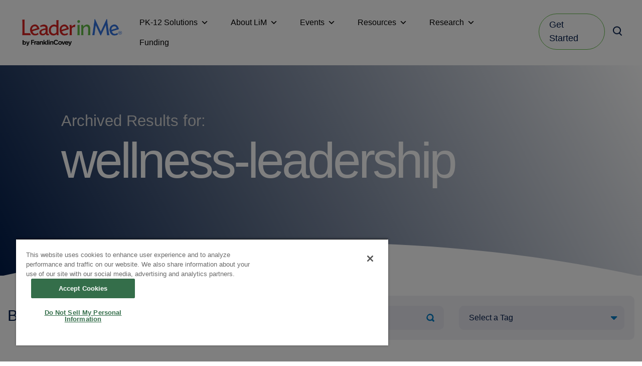

--- FILE ---
content_type: text/html; charset=UTF-8
request_url: https://www.leaderinme.org/blog/tag/wellness-leadership/
body_size: 86780
content:
<!doctype html>
<html class="no-js" lang="en-US" >
	<head>
		<meta charset="UTF-8" />
		<meta name="viewport" content="width=device-width, initial-scale=1.0" />
		<link rel="apple-touch-icon" sizes="57x57" href="https://www.leaderinme.org/wp-content/themes/ro/src/assets/images/icons/apple-touch-icon.png">
		<link rel="apple-touch-icon" sizes="114x114" href="https://www.leaderinme.org/wp-content/themes/ro/src/assets/images/icons/apple-touch-icon.png">
		<link rel="apple-touch-icon" sizes="72x72" href="https://www.leaderinme.org/wp-content/themes/ro/src/assets/images/icons/apple-touch-icon-72x72.png">
		<link rel="apple-touch-icon" sizes="144x144" href="https://www.leaderinme.org/wp-content/themes/ro/src/assets/images/icons/apple-touch-icon-144x144.png">
		<link rel="apple-touch-icon" href="https://www.leaderinme.org/wp-content/themes/ro/src/assets/images/icons/apple-touch-icon.png">
		<link rel="icon" href="https://www.leaderinme.org/wp-content/themes/ro/src/assets/images/icons/favicon.png">
		<link rel="icon" type="image/png" href="https://www.leaderinme.org/wp-content/themes/ro/src/assets/images/icons/favicon.png" sizes="16x16">
		<link rel="icon" type="image/png" href="https://www.leaderinme.org/wp-content/themes/ro/src/assets/images/icons/apple-touch-icon.png" sizes="32x32">
		<link rel="icon" type="image/png" href="https://www.leaderinme.org/wp-content/themes/ro/src/assets/images/icons/apple-touch-icon.png" sizes="96x96">
		<meta name="msapplication-TileColor" content="#fff">
		<meta name="msapplication-TileImage" content="https://www.leaderinme.org/wp-content/themes/ro/src/assets/images/icons/apple-touch-icon.png">
        <meta name="google-site-verification" content="J0AtIck3H6043aRd8d1TlXL_UadC6rS1KIXr2UtdYXM" />
        <link rel="stylesheet" type="text/css" href="https://cloud.typography.com/723858/6550392/css/fonts.css" />

                
		<!-- UIKIT -->
		<link rel="stylesheet" href="https://cdn.jsdelivr.net/npm/uikit@3.16.26/dist/css/uikit.min.css" />
		<script src="https://cdn.jsdelivr.net/npm/uikit@3.16.26/dist/js/uikit.min.js"></script>

     	<!--    ELOQUA TRACKING  -->
        <script type="text/javascript">
		    var _elqQ = _elqQ || [];
		    _elqQ.push(['elqSetSiteId', '795606753']);
		    _elqQ.push(['elqTrackPageView']);

		    (function () {
		        function async_load() {
		            var s = document.createElement('script'); s.type = 'text/javascript'; s.async = true;
		            s.src = '//img03.en25.com/i/elqCfg.min.js';
		            var x = document.getElementsByTagName('script')[0]; x.parentNode.insertBefore(s, x);
		        }
		        if (window.addEventListener) window.addEventListener('DOMContentLoaded', async_load, false);
		        else if (window.attachEvent) window.attachEvent('onload', async_load);
		    })();
		</script>
		<!-- Global site tag (gtag.js) - Google Ads: 959868324 -->
		<script async src="https://www.googletagmanager.com/gtag/js?id=AW-959868324"></script>
		<script>
		  window.dataLayer = window.dataLayer || [];
		  function gtag(){dataLayer.push(arguments);}
		  gtag('js', new Date());

		  gtag('config', 'AW-959868324');

		 	// Event snippet for Start Your Journey conversion page
			// In your html page, add the snippet and call gtag_report_conversion when someone clicks
			//on the chosen link or button.

		  function gtag_report_conversion(url) {
			  var callback = function () {
			    if (typeof(url) != 'undefined') {
			      window.location = url;
			    }
			  };
			  gtag('event', 'conversion', {
			      'send_to': 'AW-959868324/VmUgCKWGuJIBEKTb2ckD',
			      'event_callback': callback
			  });
			  return false;
			}
			function gtag_report_conversion_without_redirecting(){
				var callback = function () {
					// do nothing
			  };
				gtag('event', 'conversion', {
			      'send_to': 'AW-959868324/VmUgCKWGuJIBEKTb2ckD',
			      'event_callback': callback
			  });
			}
		</script>
		<!-- DEMAND BASE -->
		<script>
		(function(d,b,a,s,e){ var t = b.createElement(a),
		  fs = b.getElementsByTagName(a)[0]; t.async=1; t.id=e; t.src=s;
		  fs.parentNode.insertBefore(t, fs); })
		(window,document,'script','https://tag.demandbase.com/44d0409eed509f82.min.js','demandbase_js_lib');  
		</script>
		
		<meta name='robots' content='index, follow, max-image-preview:large, max-snippet:-1, max-video-preview:-1' />
<!-- CookiePro Cookies Consent Notice start for leaderinme.org -->

<script src="https://cookie-cdn.cookiepro.com/scripttemplates/otSDKStub.js"  type="text/javascript" charset="UTF-8" data-domain-script="019be6f3-6626-73ed-a0f5-61b69dc1e5ed" ></script>
<script type="text/javascript">
function OptanonWrapper() { }
</script>
<!-- CookiePro Cookies Consent Notice end for leaderinme.org -->
	<!-- This site is optimized with the Yoast SEO plugin v26.8 - https://yoast.com/product/yoast-seo-wordpress/ -->
	<title>wellness-leadership Archives - Leader In Me</title>
	<meta name="description" content="Leader in Me blog posts with content related to wellness and leadership" />
	<link rel="canonical" href="https://www.leaderinme.org/blog/tag/wellness-leadership/" />
	<link rel="next" href="https://www.leaderinme.org/blog/tag/wellness-leadership/page/2/" />
	<script type="application/ld+json" class="yoast-schema-graph">{"@context":"https://schema.org","@graph":[{"@type":"CollectionPage","@id":"https://www.leaderinme.org/blog/tag/wellness-leadership/","url":"https://www.leaderinme.org/blog/tag/wellness-leadership/","name":"wellness-leadership Archives - Leader In Me","isPartOf":{"@id":"https://www.leaderinme.org/#website"},"primaryImageOfPage":{"@id":"https://www.leaderinme.org/blog/tag/wellness-leadership/#primaryimage"},"image":{"@id":"https://www.leaderinme.org/blog/tag/wellness-leadership/#primaryimage"},"thumbnailUrl":"https://www.leaderinme.org/wp-content/uploads/2022/01/Hope-Banner-Eve-Blog.png","description":"Leader in Me blog posts with content related to wellness and leadership","breadcrumb":{"@id":"https://www.leaderinme.org/blog/tag/wellness-leadership/#breadcrumb"},"inLanguage":"en-US"},{"@type":"ImageObject","inLanguage":"en-US","@id":"https://www.leaderinme.org/blog/tag/wellness-leadership/#primaryimage","url":"https://www.leaderinme.org/wp-content/uploads/2022/01/Hope-Banner-Eve-Blog.png","contentUrl":"https://www.leaderinme.org/wp-content/uploads/2022/01/Hope-Banner-Eve-Blog.png","width":1400,"height":527},{"@type":"BreadcrumbList","@id":"https://www.leaderinme.org/blog/tag/wellness-leadership/#breadcrumb","itemListElement":[{"@type":"ListItem","position":1,"name":"Home","item":"https://www.leaderinme.org/"},{"@type":"ListItem","position":2,"name":"wellness-leadership"}]},{"@type":"WebSite","@id":"https://www.leaderinme.org/#website","url":"https://www.leaderinme.org/","name":"Leader In Me","description":"","potentialAction":[{"@type":"SearchAction","target":{"@type":"EntryPoint","urlTemplate":"https://www.leaderinme.org/?s={search_term_string}"},"query-input":{"@type":"PropertyValueSpecification","valueRequired":true,"valueName":"search_term_string"}}],"inLanguage":"en-US"}]}</script>
	<!-- / Yoast SEO plugin. -->


<link rel='dns-prefetch' href='//ajax.googleapis.com' />
<link rel='dns-prefetch' href='//code.jquery.com' />
<link rel='dns-prefetch' href='//cdn.jsdelivr.net' />
		<script type="text/javascript">
		var frontEndAjaxURL = "https://www.leaderinme.org/wp-admin/admin-ajax.php";
		</script>
		    <script type="text/javascript">
    var frontEndAjaxURL = "https://www.leaderinme.org/wp-admin/admin-ajax.php";
    </script>
    <style id='wp-img-auto-sizes-contain-inline-css' type='text/css'>
img:is([sizes=auto i],[sizes^="auto," i]){contain-intrinsic-size:3000px 1500px}
/*# sourceURL=wp-img-auto-sizes-contain-inline-css */
</style>
<style id='wp-block-library-inline-css' type='text/css'>
:root{--wp-block-synced-color:#7a00df;--wp-block-synced-color--rgb:122,0,223;--wp-bound-block-color:var(--wp-block-synced-color);--wp-editor-canvas-background:#ddd;--wp-admin-theme-color:#007cba;--wp-admin-theme-color--rgb:0,124,186;--wp-admin-theme-color-darker-10:#006ba1;--wp-admin-theme-color-darker-10--rgb:0,107,160.5;--wp-admin-theme-color-darker-20:#005a87;--wp-admin-theme-color-darker-20--rgb:0,90,135;--wp-admin-border-width-focus:2px}@media (min-resolution:192dpi){:root{--wp-admin-border-width-focus:1.5px}}.wp-element-button{cursor:pointer}:root .has-very-light-gray-background-color{background-color:#eee}:root .has-very-dark-gray-background-color{background-color:#313131}:root .has-very-light-gray-color{color:#eee}:root .has-very-dark-gray-color{color:#313131}:root .has-vivid-green-cyan-to-vivid-cyan-blue-gradient-background{background:linear-gradient(135deg,#00d084,#0693e3)}:root .has-purple-crush-gradient-background{background:linear-gradient(135deg,#34e2e4,#4721fb 50%,#ab1dfe)}:root .has-hazy-dawn-gradient-background{background:linear-gradient(135deg,#faaca8,#dad0ec)}:root .has-subdued-olive-gradient-background{background:linear-gradient(135deg,#fafae1,#67a671)}:root .has-atomic-cream-gradient-background{background:linear-gradient(135deg,#fdd79a,#004a59)}:root .has-nightshade-gradient-background{background:linear-gradient(135deg,#330968,#31cdcf)}:root .has-midnight-gradient-background{background:linear-gradient(135deg,#020381,#2874fc)}:root{--wp--preset--font-size--normal:16px;--wp--preset--font-size--huge:42px}.has-regular-font-size{font-size:1em}.has-larger-font-size{font-size:2.625em}.has-normal-font-size{font-size:var(--wp--preset--font-size--normal)}.has-huge-font-size{font-size:var(--wp--preset--font-size--huge)}.has-text-align-center{text-align:center}.has-text-align-left{text-align:left}.has-text-align-right{text-align:right}.has-fit-text{white-space:nowrap!important}#end-resizable-editor-section{display:none}.aligncenter{clear:both}.items-justified-left{justify-content:flex-start}.items-justified-center{justify-content:center}.items-justified-right{justify-content:flex-end}.items-justified-space-between{justify-content:space-between}.screen-reader-text{border:0;clip-path:inset(50%);height:1px;margin:-1px;overflow:hidden;padding:0;position:absolute;width:1px;word-wrap:normal!important}.screen-reader-text:focus{background-color:#ddd;clip-path:none;color:#444;display:block;font-size:1em;height:auto;left:5px;line-height:normal;padding:15px 23px 14px;text-decoration:none;top:5px;width:auto;z-index:100000}html :where(.has-border-color){border-style:solid}html :where([style*=border-top-color]){border-top-style:solid}html :where([style*=border-right-color]){border-right-style:solid}html :where([style*=border-bottom-color]){border-bottom-style:solid}html :where([style*=border-left-color]){border-left-style:solid}html :where([style*=border-width]){border-style:solid}html :where([style*=border-top-width]){border-top-style:solid}html :where([style*=border-right-width]){border-right-style:solid}html :where([style*=border-bottom-width]){border-bottom-style:solid}html :where([style*=border-left-width]){border-left-style:solid}html :where(img[class*=wp-image-]){height:auto;max-width:100%}:where(figure){margin:0 0 1em}html :where(.is-position-sticky){--wp-admin--admin-bar--position-offset:var(--wp-admin--admin-bar--height,0px)}@media screen and (max-width:600px){html :where(.is-position-sticky){--wp-admin--admin-bar--position-offset:0px}}

/*# sourceURL=wp-block-library-inline-css */
</style><style id='global-styles-inline-css' type='text/css'>
:root{--wp--preset--aspect-ratio--square: 1;--wp--preset--aspect-ratio--4-3: 4/3;--wp--preset--aspect-ratio--3-4: 3/4;--wp--preset--aspect-ratio--3-2: 3/2;--wp--preset--aspect-ratio--2-3: 2/3;--wp--preset--aspect-ratio--16-9: 16/9;--wp--preset--aspect-ratio--9-16: 9/16;--wp--preset--color--black: #000000;--wp--preset--color--cyan-bluish-gray: #abb8c3;--wp--preset--color--white: #ffffff;--wp--preset--color--pale-pink: #f78da7;--wp--preset--color--vivid-red: #cf2e2e;--wp--preset--color--luminous-vivid-orange: #ff6900;--wp--preset--color--luminous-vivid-amber: #fcb900;--wp--preset--color--light-green-cyan: #7bdcb5;--wp--preset--color--vivid-green-cyan: #00d084;--wp--preset--color--pale-cyan-blue: #8ed1fc;--wp--preset--color--vivid-cyan-blue: #0693e3;--wp--preset--color--vivid-purple: #9b51e0;--wp--preset--gradient--vivid-cyan-blue-to-vivid-purple: linear-gradient(135deg,rgb(6,147,227) 0%,rgb(155,81,224) 100%);--wp--preset--gradient--light-green-cyan-to-vivid-green-cyan: linear-gradient(135deg,rgb(122,220,180) 0%,rgb(0,208,130) 100%);--wp--preset--gradient--luminous-vivid-amber-to-luminous-vivid-orange: linear-gradient(135deg,rgb(252,185,0) 0%,rgb(255,105,0) 100%);--wp--preset--gradient--luminous-vivid-orange-to-vivid-red: linear-gradient(135deg,rgb(255,105,0) 0%,rgb(207,46,46) 100%);--wp--preset--gradient--very-light-gray-to-cyan-bluish-gray: linear-gradient(135deg,rgb(238,238,238) 0%,rgb(169,184,195) 100%);--wp--preset--gradient--cool-to-warm-spectrum: linear-gradient(135deg,rgb(74,234,220) 0%,rgb(151,120,209) 20%,rgb(207,42,186) 40%,rgb(238,44,130) 60%,rgb(251,105,98) 80%,rgb(254,248,76) 100%);--wp--preset--gradient--blush-light-purple: linear-gradient(135deg,rgb(255,206,236) 0%,rgb(152,150,240) 100%);--wp--preset--gradient--blush-bordeaux: linear-gradient(135deg,rgb(254,205,165) 0%,rgb(254,45,45) 50%,rgb(107,0,62) 100%);--wp--preset--gradient--luminous-dusk: linear-gradient(135deg,rgb(255,203,112) 0%,rgb(199,81,192) 50%,rgb(65,88,208) 100%);--wp--preset--gradient--pale-ocean: linear-gradient(135deg,rgb(255,245,203) 0%,rgb(182,227,212) 50%,rgb(51,167,181) 100%);--wp--preset--gradient--electric-grass: linear-gradient(135deg,rgb(202,248,128) 0%,rgb(113,206,126) 100%);--wp--preset--gradient--midnight: linear-gradient(135deg,rgb(2,3,129) 0%,rgb(40,116,252) 100%);--wp--preset--font-size--small: 13px;--wp--preset--font-size--medium: 20px;--wp--preset--font-size--large: 36px;--wp--preset--font-size--x-large: 42px;--wp--preset--spacing--20: 0.44rem;--wp--preset--spacing--30: 0.67rem;--wp--preset--spacing--40: 1rem;--wp--preset--spacing--50: 1.5rem;--wp--preset--spacing--60: 2.25rem;--wp--preset--spacing--70: 3.38rem;--wp--preset--spacing--80: 5.06rem;--wp--preset--shadow--natural: 6px 6px 9px rgba(0, 0, 0, 0.2);--wp--preset--shadow--deep: 12px 12px 50px rgba(0, 0, 0, 0.4);--wp--preset--shadow--sharp: 6px 6px 0px rgba(0, 0, 0, 0.2);--wp--preset--shadow--outlined: 6px 6px 0px -3px rgb(255, 255, 255), 6px 6px rgb(0, 0, 0);--wp--preset--shadow--crisp: 6px 6px 0px rgb(0, 0, 0);}:where(.is-layout-flex){gap: 0.5em;}:where(.is-layout-grid){gap: 0.5em;}body .is-layout-flex{display: flex;}.is-layout-flex{flex-wrap: wrap;align-items: center;}.is-layout-flex > :is(*, div){margin: 0;}body .is-layout-grid{display: grid;}.is-layout-grid > :is(*, div){margin: 0;}:where(.wp-block-columns.is-layout-flex){gap: 2em;}:where(.wp-block-columns.is-layout-grid){gap: 2em;}:where(.wp-block-post-template.is-layout-flex){gap: 1.25em;}:where(.wp-block-post-template.is-layout-grid){gap: 1.25em;}.has-black-color{color: var(--wp--preset--color--black) !important;}.has-cyan-bluish-gray-color{color: var(--wp--preset--color--cyan-bluish-gray) !important;}.has-white-color{color: var(--wp--preset--color--white) !important;}.has-pale-pink-color{color: var(--wp--preset--color--pale-pink) !important;}.has-vivid-red-color{color: var(--wp--preset--color--vivid-red) !important;}.has-luminous-vivid-orange-color{color: var(--wp--preset--color--luminous-vivid-orange) !important;}.has-luminous-vivid-amber-color{color: var(--wp--preset--color--luminous-vivid-amber) !important;}.has-light-green-cyan-color{color: var(--wp--preset--color--light-green-cyan) !important;}.has-vivid-green-cyan-color{color: var(--wp--preset--color--vivid-green-cyan) !important;}.has-pale-cyan-blue-color{color: var(--wp--preset--color--pale-cyan-blue) !important;}.has-vivid-cyan-blue-color{color: var(--wp--preset--color--vivid-cyan-blue) !important;}.has-vivid-purple-color{color: var(--wp--preset--color--vivid-purple) !important;}.has-black-background-color{background-color: var(--wp--preset--color--black) !important;}.has-cyan-bluish-gray-background-color{background-color: var(--wp--preset--color--cyan-bluish-gray) !important;}.has-white-background-color{background-color: var(--wp--preset--color--white) !important;}.has-pale-pink-background-color{background-color: var(--wp--preset--color--pale-pink) !important;}.has-vivid-red-background-color{background-color: var(--wp--preset--color--vivid-red) !important;}.has-luminous-vivid-orange-background-color{background-color: var(--wp--preset--color--luminous-vivid-orange) !important;}.has-luminous-vivid-amber-background-color{background-color: var(--wp--preset--color--luminous-vivid-amber) !important;}.has-light-green-cyan-background-color{background-color: var(--wp--preset--color--light-green-cyan) !important;}.has-vivid-green-cyan-background-color{background-color: var(--wp--preset--color--vivid-green-cyan) !important;}.has-pale-cyan-blue-background-color{background-color: var(--wp--preset--color--pale-cyan-blue) !important;}.has-vivid-cyan-blue-background-color{background-color: var(--wp--preset--color--vivid-cyan-blue) !important;}.has-vivid-purple-background-color{background-color: var(--wp--preset--color--vivid-purple) !important;}.has-black-border-color{border-color: var(--wp--preset--color--black) !important;}.has-cyan-bluish-gray-border-color{border-color: var(--wp--preset--color--cyan-bluish-gray) !important;}.has-white-border-color{border-color: var(--wp--preset--color--white) !important;}.has-pale-pink-border-color{border-color: var(--wp--preset--color--pale-pink) !important;}.has-vivid-red-border-color{border-color: var(--wp--preset--color--vivid-red) !important;}.has-luminous-vivid-orange-border-color{border-color: var(--wp--preset--color--luminous-vivid-orange) !important;}.has-luminous-vivid-amber-border-color{border-color: var(--wp--preset--color--luminous-vivid-amber) !important;}.has-light-green-cyan-border-color{border-color: var(--wp--preset--color--light-green-cyan) !important;}.has-vivid-green-cyan-border-color{border-color: var(--wp--preset--color--vivid-green-cyan) !important;}.has-pale-cyan-blue-border-color{border-color: var(--wp--preset--color--pale-cyan-blue) !important;}.has-vivid-cyan-blue-border-color{border-color: var(--wp--preset--color--vivid-cyan-blue) !important;}.has-vivid-purple-border-color{border-color: var(--wp--preset--color--vivid-purple) !important;}.has-vivid-cyan-blue-to-vivid-purple-gradient-background{background: var(--wp--preset--gradient--vivid-cyan-blue-to-vivid-purple) !important;}.has-light-green-cyan-to-vivid-green-cyan-gradient-background{background: var(--wp--preset--gradient--light-green-cyan-to-vivid-green-cyan) !important;}.has-luminous-vivid-amber-to-luminous-vivid-orange-gradient-background{background: var(--wp--preset--gradient--luminous-vivid-amber-to-luminous-vivid-orange) !important;}.has-luminous-vivid-orange-to-vivid-red-gradient-background{background: var(--wp--preset--gradient--luminous-vivid-orange-to-vivid-red) !important;}.has-very-light-gray-to-cyan-bluish-gray-gradient-background{background: var(--wp--preset--gradient--very-light-gray-to-cyan-bluish-gray) !important;}.has-cool-to-warm-spectrum-gradient-background{background: var(--wp--preset--gradient--cool-to-warm-spectrum) !important;}.has-blush-light-purple-gradient-background{background: var(--wp--preset--gradient--blush-light-purple) !important;}.has-blush-bordeaux-gradient-background{background: var(--wp--preset--gradient--blush-bordeaux) !important;}.has-luminous-dusk-gradient-background{background: var(--wp--preset--gradient--luminous-dusk) !important;}.has-pale-ocean-gradient-background{background: var(--wp--preset--gradient--pale-ocean) !important;}.has-electric-grass-gradient-background{background: var(--wp--preset--gradient--electric-grass) !important;}.has-midnight-gradient-background{background: var(--wp--preset--gradient--midnight) !important;}.has-small-font-size{font-size: var(--wp--preset--font-size--small) !important;}.has-medium-font-size{font-size: var(--wp--preset--font-size--medium) !important;}.has-large-font-size{font-size: var(--wp--preset--font-size--large) !important;}.has-x-large-font-size{font-size: var(--wp--preset--font-size--x-large) !important;}
/*# sourceURL=global-styles-inline-css */
</style>

<style id='classic-theme-styles-inline-css' type='text/css'>
/*! This file is auto-generated */
.wp-block-button__link{color:#fff;background-color:#32373c;border-radius:9999px;box-shadow:none;text-decoration:none;padding:calc(.667em + 2px) calc(1.333em + 2px);font-size:1.125em}.wp-block-file__button{background:#32373c;color:#fff;text-decoration:none}
/*# sourceURL=/wp-includes/css/classic-themes.min.css */
</style>
<link rel='stylesheet' id='megamenu-css' href='https://www.leaderinme.org/wp-content/uploads/maxmegamenu/style.css?ver=656473' type='text/css' media='all' />
<link rel='stylesheet' id='dashicons-css' href='https://www.leaderinme.org/wp-includes/css/dashicons.min.css?ver=6.9' type='text/css' media='all' />
<link rel='stylesheet' id='main-stylesheet-css' href='https://www.leaderinme.org/wp-content/themes/ro/dist/assets/css/app.css?ver=1.0.22' type='text/css' media='all' />
<link rel='stylesheet' id='jquery-ui-base-css' href='//code.jquery.com/ui/1.12.1/themes/base/jquery-ui.min.css?ver=6.9' type='text/css' media='all' />
<link rel='stylesheet' id='slick-styles-css' href='//cdn.jsdelivr.net/npm/slick-carousel@1.8.1/slick/slick.css?ver=1.0.22' type='text/css' media='all' />
<script type="text/javascript" src="https://ajax.googleapis.com/ajax/libs/jquery/3.2.1/jquery.min.js?ver=3.2.1" id="jquery-js"></script>
<script type="text/javascript" src="//cdn.jsdelivr.net/npm/slick-carousel@1.8.1/slick/slick.min.js?ver=1.0.0" id="slick-js-js"></script>
<script type="text/javascript" src="https://www.leaderinme.org/wp-content/plugins/red-olive-marketing-pro/assets/js/frontEndMailchimpWidget.js?ver=6.9" id="mailchimp_widget_script-js"></script>
<link rel="https://api.w.org/" href="https://www.leaderinme.org/wp-json/" /><link rel="alternate" title="JSON" type="application/json" href="https://www.leaderinme.org/wp-json/wp/v2/tags/25" />			<!-- Google Optimize Page Hiding Tag added by ro-marketing -->
			<style>.async-hide { opacity: 0 !important} </style>
			<script data-cfasync="false">(function(a,s,y,n,c,h,i,d,e){s.className+=' '+y;h.start=1*new Date;
			h.end=i=function(){s.className=s.className.replace(RegExp(' ?'+y),'')};
			(a[n]=a[n]||[]).hide=h;setTimeout(function(){i();h.end=null},c);h.timeout=c;
			})(window,document.documentElement,'async-hide','dataLayer',4000,
			{'GTM-NK3G5DC':true});</script>
			<!-- End Google Optimize Page Hiding Tag added by ro-marketing -->
			<!-- Google Analytics added by ro-marketing -->
	<script data-cfasync="false">
	(function(i,s,o,g,r,a,m){i['GoogleAnalyticsObject']=r;i[r]=i[r]||function(){
		(i[r].q=i[r].q||[]).push(arguments)},i[r].l=1*new Date();a=s.createElement(o),
		m=s.getElementsByTagName(o)[0];a.async=1;a.src=g;m.parentNode.insertBefore(a,m)
	})(window,document,'script','//www.google-analytics.com/analytics.js','ga');

	ga('create', 'UA-5343882-6', 'auto');

			//Add the Google Optimize tag ID, if it's available
		ga('require', 'GTM-NK3G5DC');
	
		ga('send', 'pageview');

	</script>
	<!-- End Google Analytics added by ro-marketing -->
			<!-- Google Tag Manager head script added by ro-marketing -->
		<script data-cfasync="false">(function(w,d,s,l,i){w[l]=w[l]||[];w[l].push({'gtm.start':
		new Date().getTime(),event:'gtm.js'});var f=d.getElementsByTagName(s)[0],
		j=d.createElement(s),dl=l!='dataLayer'?'&l='+l:'';j.async=true;j.src=
		'//www.googletagmanager.com/gtm.js?id='+i+dl;f.parentNode.insertBefore(j,f);
		})(window,document,'script','dataLayer','GTM-M58WK3T');
		</script>
		<!-- End Google Tag Manager head script added by ro-marketing -->
	<script type="text/javascript">
(function() {
  var didInit = false;
  function initMunchkin() {
    if(didInit === false) {
      didInit = true;
      Munchkin.init('524-AUO-315', {"wsInfo":"i1RQ"});
    }
  }
  var s = document.createElement('script');
  s.type = 'text/javascript';
  s.async = true;
  s.src = '//munchkin.marketo.net/munchkin.js';
  s.onreadystatechange = function() {
    if (this.readyState == 'complete' || this.readyState == 'loaded') {
      initMunchkin();
    }
  };
  s.onload = initMunchkin;
  document.getElementsByTagName('head')[0].appendChild(s);
})();
</script>

<meta name="facebook-domain-verification" content="cbv18wrlnmx5ekb4xmsu335ymhgb0h" />

<!-- Start of Async Drift Code -->
<script>
"use strict";

!function() {
  var t = window.driftt = window.drift = window.driftt || [];
  if (!t.init) {
    if (t.invoked) return void (window.console && console.error && console.error("Drift snippet included twice."));
    t.invoked = !0, t.methods = [ "identify", "config", "track", "reset", "debug", "show", "ping", "page", "hide", "off", "on" ], 
    t.factory = function(e) {
      return function() {
        var n = Array.prototype.slice.call(arguments);
        return n.unshift(e), t.push(n), t;
      };
    }, t.methods.forEach(function(e) {
      t[e] = t.factory(e);
    }), t.load = function(t) {
      var e = 3e5, n = Math.ceil(new Date() / e) * e, o = document.createElement("script");
      o.type = "text/javascript", o.async = !0, o.crossorigin = "anonymous", o.src = "https://js.driftt.com/include/" + n + "/" + t + ".js";
      var i = document.getElementsByTagName("script")[0];
      i.parentNode.insertBefore(o, i);
    };
  }
}();
drift.SNIPPET_VERSION = '0.3.1';
drift.load('gpgn8mc3buy6');
</script>
<!-- End of Async Drift Code -->
		<!-- Facebook Pixel Code Added by RO Marketing -->
		<script data-cfasync="false">
		!function(f,b,e,v,n,t,s){if(f.fbq)return;n=f.fbq=function(){n.callMethod?
		n.callMethod.apply(n,arguments):n.queue.push(arguments)};if(!f._fbq)f._fbq=n;
		n.push=n;n.loaded=!0;n.version='2.0';n.queue=[];t=b.createElement(e);t.async=!0;
		t.src=v;s=b.getElementsByTagName(e)[0];s.parentNode.insertBefore(t,s)}(window,
		document,'script','https://connect.facebook.net/en_US/fbevents.js');
		fbq('init', '769592819896537');
		fbq('track', 'PageView');
		</script>
		<noscript data-cfasync="false"><img height="1" width="1" style="display:none"
		src="https://www.facebook.com/tr?id=769592819896537&ev=PageView&noscript=1"
		/></noscript>
		<!-- End Facebook Pixel Code -->
	<link rel="icon" href="https://www.leaderinme.org/wp-content/uploads/2024/05/cropped-Untitled-2-32x32.png" sizes="32x32" />
<link rel="icon" href="https://www.leaderinme.org/wp-content/uploads/2024/05/cropped-Untitled-2-192x192.png" sizes="192x192" />
<link rel="apple-touch-icon" href="https://www.leaderinme.org/wp-content/uploads/2024/05/cropped-Untitled-2-180x180.png" />
<meta name="msapplication-TileImage" content="https://www.leaderinme.org/wp-content/uploads/2024/05/cropped-Untitled-2-270x270.png" />
		<style type="text/css" id="wp-custom-css">
			/* Marketo Home Page Form */

.mktoForm {
  background: #f2f2f6;
	padding-right: 20px !important;
	font-size: 15px !important;
	width: 100% !important;
}
.mktoForm .mktoFieldWrap {
  float: none !important;
}
.mktoForm .mktoLabel {
  float: none !important;
  width: 100% !important;
	max-width: 100%;
  margin-bottom: 6px;
	margin-left: 0 !important;
  font-family: ideal sans a,ideal sans b,Roboto !important;
	font-size: 16px;
  font-weight: 400 !important;
}
.mktoGutter, .mktoAsterix {
  display: none !important;
}
.mktoForm .mktoFormCol {
  float: none !important;
}
.mktoForm input.mktoTextField, input.mktoField, .mktoForm select.mktoField, textarea.mktoField {
	width: 100% !important;
  border: 0 !important;
	padding-left: 12px !important;
	padding-right: 12px !important;
	box-shadow: none !important;
  background: #e7e7ef !important;
}
button.mktoButton {
	padding: 15px 30px !important;
  background: #62bb46 !important;
  border-radius: 25px !important;
  font-size: 16px !important;
  box-shadow: 0 !important;
  border: 0 !important;
	box-shadow: none !important;
	text-shadow: none !important;
	font-weight: 600 !important;
}
button.mktoButton:hover {
  background: #007dc5 !important;
}
.mktoCheckboxList > label {
  width: 10px !important;
  float: left !important;
  margin: -20px 0 0 24px !important;
}

/* Marketo Contact Form */
.page-template-contact-forms .form-area {
  padding: 0;
}
#mktoForm_3401.mktoForm {
	padding: 30px !important;
	font-size: 15px !important;
	width: 100% !important;
 border-radius: 25px !important;
}
#mktoForm_3401 textarea {
	min-height: 150px;
  border-radius: 10px !important;
}
.mktoButtonWrap {
	margin-left: 0 !important;
}

/* Site Search Form */
.form-area .searchform {
  margin-bottom: 0;
}
.seach-area .form-area input {
  margin-bottom: 0;
	border-radius: 0;
}

.menu-company-info-container ul,
.menu-quick-resources-container ul {
	overflow: hidden;
}
.footer .menu > li {
	padding:0 !important;
}
.t-bar a {
	color:#fff;
	cursor:pointer;
	line-height: 1;
}
.t-bar a:hover {
	color:#001B49;
}

cloudflare-app[app="tibrr-cookie-consent"] { top:90px !important;}

@media screen and (max-width: 1600px) {
blockquote p {
    font-size: 1.3rem !important;
	padding-left:30px;
	padding-right:30px;
}
	blockquote:before {
		left:-15px;
	}
	blockquote:before {
		right:-15px;
	}
}

.menu .is-active>a { background: #FFF !important;}

@media screen and (max-width: 63.9375em) {
	.block.block-homepage-hero {
    height: auto !important;
}
		</style>
		<style type="text/css">/** Mega Menu CSS: fs **/</style>
	</head>
		<body class="archive tag tag-wellness-leadership tag-25 wp-theme-ro mega-menu-max-mega-menu-1 topbar" id="">

			<!-- Google Tag Manager body script added by ro-marketing -->
		<noscript data-cfasync="false"><iframe src="//www.googletagmanager.com/ns.html?id=GTM-M58WK3T"
		height="0" width="0" style="display:none;visibility:hidden"></iframe></noscript>
		<!-- End Google Tag Manager body script added by ro-marketing -->
		<header class="site-header " role="banner">
		<div class="bottom-bar">
			<div class="logo-wrapper">
				<a href="/" rel="home" class="logo" role="heading" aria-label="logo">
					<div class="svg-wrap">
						<svg width="211" height="55" viewBox="0 0 211 55" fill="none" xmlns="http://www.w3.org/2000/svg" xmlns:xlink="http://www.w3.org/1999/xlink">
<title>Leader in Me</title>
<rect width="211" height="55" fill="url(#pattern0)"/>
<defs>
<pattern id="pattern0" patternContentUnits="objectBoundingBox" width="1" height="1">
<use xlink:href="#image0_13962_1402" transform="matrix(0.000345577 0 0 0.00132576 0 -0.281908)"/>
</pattern>
<image id="image0_13962_1402" width="2880" height="1152" xlink:href="[data-uri]"/>
</defs>
</svg>
					</div>
				</a>
			</div>
			<nav class="site-navigation">
				<div id="mega-menu-wrap-max_mega_menu_1" class="mega-menu-wrap"><div class="mega-menu-toggle"><div class="mega-toggle-blocks-left"></div><div class="mega-toggle-blocks-center"></div><div class="mega-toggle-blocks-right"><div class='mega-toggle-block mega-menu-toggle-animated-block mega-toggle-block-0' id='mega-toggle-block-0'><button aria-label="Toggle Menu" class="mega-toggle-animated mega-toggle-animated-slider" type="button" aria-expanded="false">
                  <span class="mega-toggle-animated-box">
                    <span class="mega-toggle-animated-inner"></span>
                  </span>
                </button></div></div></div><ul id="mega-menu-max_mega_menu_1" class="mega-menu max-mega-menu mega-menu-horizontal mega-no-js" data-event="hover_intent" data-effect="fade_up" data-effect-speed="200" data-effect-mobile="slide_left" data-effect-speed-mobile="200" data-mobile-force-width="false" data-second-click="go" data-document-click="collapse" data-vertical-behaviour="standard" data-breakpoint="768" data-unbind="true" data-mobile-state="collapse_all" data-mobile-direction="vertical" data-hover-intent-timeout="300" data-hover-intent-interval="100"><li class="mega-menu-item mega-menu-item-type-custom mega-menu-item-object-custom mega-menu-item-has-children mega-menu-megamenu mega-menu-grid mega-align-bottom-left mega-menu-grid mega-menu-item-17" id="mega-menu-item-17"><a class="mega-menu-link" href="#" aria-expanded="false" tabindex="0">PK-12 Solutions<span class="mega-indicator" aria-hidden="true"></span></a>
<ul class="mega-sub-menu" role='presentation'>
<li class="mega-menu-row" id="mega-menu-17-0">
	<ul class="mega-sub-menu" style='--columns:12' role='presentation'>
<li class="mega-menu-column mega-menu-columns-4-of-12" style="--columns:12; --span:4" id="mega-menu-17-0-0">
		<ul class="mega-sub-menu">
<li class="mega-menu-item mega-menu-item-type-widget widget_nav_menu mega-menu-item-nav_menu-2" id="mega-menu-item-nav_menu-2"><div class="menu-solutions-container"><ul id="menu-solutions" class="menu"><li id="menu-item-27762" class="menu-item menu-item-type-post_type menu-item-object-page menu-item-27762"><a href="https://www.leaderinme.org/early-learning/">Early Learning</a></li>
<li id="menu-item-27330" class="menu-item menu-item-type-post_type menu-item-object-page menu-item-27330"><a href="https://www.leaderinme.org/elementary/">Elementary</a></li>
<li id="menu-item-30813" class="menu-item menu-item-type-post_type menu-item-object-page menu-item-30813"><a href="https://www.leaderinme.org/secondary/">Secondary</a></li>
<li id="menu-item-27748" class="menu-item menu-item-type-post_type menu-item-object-page menu-item-27748"><a href="https://www.leaderinme.org/district/">District Partnership</a></li>
<li id="menu-item-27333" class="menu-item menu-item-type-post_type menu-item-object-page menu-item-27333"><a href="https://www.leaderinme.org/family-development/">Family Development</a></li>
<li id="menu-item-28007" class="menu-item menu-item-type-post_type menu-item-object-page menu-item-28007"><a href="https://www.leaderinme.org/extended-learning/">Extended Learning Time</a></li>
</ul></div></li>		</ul>
</li><li class="mega-menu-column mega-menu-columns-4-of-12" style="--columns:12; --span:4" id="mega-menu-17-0-1">
		<ul class="mega-sub-menu">
<li class="mega-menu-item mega-menu-item-type-widget widget_nav_menu mega-menu-item-nav_menu-3" id="mega-menu-item-nav_menu-3"><div class="menu-4dx-container"><ul id="menu-4dx" class="menu"><li id="menu-item-27335" class="menu-item menu-item-type-post_type menu-item-object-page menu-item-27335"><a href="https://www.leaderinme.org/leadership/">Leadership</a></li>
<li id="menu-item-27334" class="menu-item menu-item-type-post_type menu-item-object-page menu-item-27334"><a href="https://www.leaderinme.org/culture/">Culture</a></li>
<li id="menu-item-27336" class="menu-item menu-item-type-post_type menu-item-object-page menu-item-27336"><a href="https://www.leaderinme.org/academics/">Academics</a></li>
</ul></div></li>		</ul>
</li>	</ul>
</li><li class="mega-menu-row" id="mega-menu-17-1">
	<ul class="mega-sub-menu" style='--columns:12' role='presentation'>
<li class="mega-menu-column mega-menu-columns-3-of-12" style="--columns:12; --span:3" id="mega-menu-17-1-0"></li>	</ul>
</li></ul>
</li><li class="mega-menu-item mega-menu-item-type-custom mega-menu-item-object-custom mega-menu-item-has-children mega-menu-megamenu mega-menu-grid mega-align-bottom-left mega-menu-grid mega-menu-item-5690" id="mega-menu-item-5690"><a class="mega-menu-link" href="#" aria-expanded="false" tabindex="0">About LiM<span class="mega-indicator" aria-hidden="true"></span></a>
<ul class="mega-sub-menu" role='presentation'>
<li class="mega-menu-row" id="mega-menu-5690-0">
	<ul class="mega-sub-menu" style='--columns:12' role='presentation'>
<li class="mega-menu-column mega-menu-columns-5-of-12" style="--columns:12; --span:5" id="mega-menu-5690-0-0">
		<ul class="mega-sub-menu">
<li class="mega-menu-item mega-menu-item-type-widget widget_nav_menu mega-menu-item-nav_menu-4" id="mega-menu-item-nav_menu-4"><div class="menu-about-left-container"><ul id="menu-about-left" class="menu"><li id="menu-item-27345" class="menu-item menu-item-type-post_type menu-item-object-page menu-item-27345"><a href="https://www.leaderinme.org/what-is-leader-in-me/">What is Leader in Me?</a></li>
<li id="menu-item-27346" class="menu-item menu-item-type-post_type menu-item-object-page menu-item-27346"><a href="https://www.leaderinme.org/about-franklincovey-education/">About FranklinCovey Education</a></li>
<li id="menu-item-27347" class="menu-item menu-item-type-post_type menu-item-object-page menu-item-27347"><a href="https://www.leaderinme.org/our-story/">Our Story</a></li>
<li id="menu-item-27340" class="menu-item menu-item-type-post_type menu-item-object-page menu-item-27340"><a href="https://www.leaderinme.org/lighthouse-schools/">Lighthouse Schools</a></li>
<li id="menu-item-28381" class="menu-item menu-item-type-post_type menu-item-object-page menu-item-28381"><a href="https://www.leaderinme.org/legacy-schools/">Legacy Schools</a></li>
<li id="menu-item-27818" class="menu-item menu-item-type-post_type menu-item-object-page menu-item-27818"><a href="https://www.leaderinme.org/curriculum-advisory-board/">Curriculum Advisory Board</a></li>
</ul></div></li>		</ul>
</li><li class="mega-menu-column mega-menu-columns-5-of-12" style="--columns:12; --span:5" id="mega-menu-5690-0-1">
		<ul class="mega-sub-menu">
<li class="mega-menu-item mega-menu-item-type-widget widget_nav_menu mega-menu-item-nav_menu-5" id="mega-menu-item-nav_menu-5"><div class="menu-about-right-container"><ul id="menu-about-right" class="menu"><li id="menu-item-27348" class="menu-item menu-item-type-post_type menu-item-object-page menu-item-27348"><a href="https://www.leaderinme.org/endorsements/">Testimonials</a></li>
<li id="menu-item-27352" class="menu-item menu-item-type-custom menu-item-object-custom menu-item-27352"><a href="https://www.leaderinme.com/map">Find a School</a></li>
<li id="menu-item-27349" class="menu-item menu-item-type-post_type menu-item-object-page menu-item-27349"><a href="https://www.leaderinme.org/book/">Book</a></li>
<li id="menu-item-27350" class="menu-item menu-item-type-post_type menu-item-object-page menu-item-27350"><a href="https://www.leaderinme.org/leadership-content/">Leadership Skills Content</a></li>
</ul></div></li>		</ul>
</li>	</ul>
</li></ul>
</li><li class="mega-menu-item mega-menu-item-type-custom mega-menu-item-object-custom mega-menu-item-has-children mega-align-bottom-left mega-menu-flyout mega-menu-item-14592" id="mega-menu-item-14592"><a class="mega-menu-link" href="#" aria-expanded="false" tabindex="0">Events<span class="mega-indicator" aria-hidden="true"></span></a>
<ul class="mega-sub-menu">
<li class="mega-menu-item mega-menu-item-type-custom mega-menu-item-object-custom mega-menu-item-27356" id="mega-menu-item-27356"><a class="mega-menu-link" href="https://www.leaderinme.org/tbim-author-tour/?utm_source=Website&#038;utm_medium=Homepage">Authors Tour</a></li><li class="mega-menu-item mega-menu-item-type-custom mega-menu-item-object-custom mega-menu-item-28720" id="mega-menu-item-28720"><a class="mega-menu-link" href="https://www.leaderinme.org/symposium">Symposium</a></li><li class="mega-menu-item mega-menu-item-type-custom mega-menu-item-object-custom mega-menu-item-28436" id="mega-menu-item-28436"><a class="mega-menu-link" href="https://resources.franklincovey.com/replay-library">On Demand Library</a></li><li class="mega-menu-item mega-menu-item-type-custom mega-menu-item-object-custom mega-menu-item-28123" id="mega-menu-item-28123"><a class="mega-menu-link" href="https://www.leaderinme.com/events">Leadership Days</a></li><li class="mega-menu-item mega-menu-item-type-post_type mega-menu-item-object-page mega-menu-item-27359" id="mega-menu-item-27359"><a class="mega-menu-link" href="https://www.leaderinme.org/partnerships-and-conferences/">Partnerships/Conferences</a></li><li class="mega-menu-item mega-menu-item-type-post_type mega-menu-item-object-page mega-menu-item-27360" id="mega-menu-item-27360"><a class="mega-menu-link" href="https://www.leaderinme.org/speakers-bureau/">Speakers Bureau</a></li><li class="mega-menu-item mega-menu-item-type-post_type mega-menu-item-object-page mega-menu-item-27361" id="mega-menu-item-27361"><a class="mega-menu-link" href="https://www.leaderinme.org/podcasts/">Podcasts</a></li></ul>
</li><li class="mega-menu-item mega-menu-item-type-custom mega-menu-item-object-custom mega-menu-item-has-children mega-align-bottom-left mega-menu-flyout mega-menu-item-13011" id="mega-menu-item-13011"><a class="mega-menu-link" href="#" aria-expanded="false" tabindex="0">Resources<span class="mega-indicator" aria-hidden="true"></span></a>
<ul class="mega-sub-menu">
<li class="mega-menu-item mega-menu-item-type-custom mega-menu-item-object-custom mega-menu-item-30643" id="mega-menu-item-30643"><a class="mega-menu-link" href="https://resources.franklincovey.com/resource-showcase/">Leader in Me Resource Showcase</a></li><li class="mega-menu-item mega-menu-item-type-post_type mega-menu-item-object-page mega-current_page_parent mega-menu-item-20288" id="mega-menu-item-20288"><a class="mega-menu-link" href="https://www.leaderinme.org/blog/">Blog</a></li></ul>
</li><li class="mega-menu-item mega-menu-item-type-custom mega-menu-item-object-custom mega-menu-item-has-children mega-align-bottom-left mega-menu-flyout mega-menu-item-5676" id="mega-menu-item-5676"><a class="mega-menu-link" href="#" aria-expanded="false" tabindex="0">Research<span class="mega-indicator" aria-hidden="true"></span></a>
<ul class="mega-sub-menu">
<li class="mega-menu-item mega-menu-item-type-post_type mega-menu-item-object-page mega-menu-item-30598" id="mega-menu-item-30598"><a class="mega-menu-link" href="https://www.leaderinme.org/research-main/">Research Home</a></li><li class="mega-menu-item mega-menu-item-type-post_type mega-menu-item-object-page mega-menu-item-30599" id="mega-menu-item-30599"><a class="mega-menu-link" href="https://www.leaderinme.org/research-evidence/">Research Evidence</a></li><li class="mega-menu-item mega-menu-item-type-post_type mega-menu-item-object-page mega-menu-item-30900" id="mega-menu-item-30900"><a class="mega-menu-link" href="https://www.leaderinme.org/research-lim-research-foundation/">Research Foundation</a></li><li class="mega-menu-item mega-menu-item-type-post_type mega-menu-item-object-page mega-menu-item-30899" id="mega-menu-item-30899"><a class="mega-menu-link" href="https://www.leaderinme.org/research-measurable-results/">Measurable Results</a></li><li class="mega-menu-item mega-menu-item-type-taxonomy mega-menu-item-object-category mega-menu-item-5363" id="mega-menu-item-5363"><a title="Research Briefs" class="mega-menu-link" href="https://www.leaderinme.org/blog/category/research-blogs/">Research Blogs</a></li></ul>
</li><li class="mega-menu-item mega-menu-item-type-custom mega-menu-item-object-custom mega-align-bottom-left mega-menu-flyout mega-menu-item-30921" id="mega-menu-item-30921"><a class="mega-menu-link" href="https://resources.franklincovey.com/leaderinme_funding/" tabindex="0">Funding</a></li></ul></div>			</nav>
			<div class="get-started-wrapper">
				<a onclick="return gtag_report_conversion('https://www.leaderinme.org/start-your-journey-gate/');" href="/start-your-journey-gate/" class="btn fltR journey">Get Started</a>
			</div>
			<div class="seach-click">
				<img src="https://www.leaderinme.org/wp-content/themes/ro/src/assets/images/icon_search.png" width="18">
			</div>
			<div class="seach-area">
				<div class="form-area">
					<div class="grid-x grid-margin-x">
						<div class="cell small-12">
							<form role="search" method="get" class="searchform" action="https://www.leaderinme.org/">
								<input type="text" placeholder="Search" value="" name="s" />
								<input type="submit" value="" class="search-icon" />
							</form>
						</div>
					</div>
				</div>
			</div>
		</div>
	</header>
<script>
	var $countriesloop = [{"id":"US","text":"United States","link":"https:\/\/www.leaderinme.org"}]</script>

<header class="front-hero blue-fade" role="banner" style="background-image: url('');" >
	<div class="marketing align-center js-movefade">
		<h1 class="h1"><span>Archived Results for:</span> wellness-leadership</h1>
			</div>
	<svg class="arch svg" viewBox="0 0 1400 138" preserveAspectRatio="xMinYMax meet" version="1.1" xmlns="http://www.w3.org/2000/svg" xmlns:xlink="http://www.w3.org/1999/xlink">
    <g stroke="none" stroke-width="1" fill="none" fill-rule="evenodd">
        <path d="M1399.08315,137.597526 C1182.45527,90.1034539 946.279016,64 699.077184,64 C452.228622,64 216.374144,90.0288998 6.63375888e-05,137.39404 C-0.351826248,137.47107 1399.39346,137.665559 1399.08315,137.597526 Z" fill="#FFFFFF"></path>
    </g>
</svg></header>
<div class="grid-container pad-top40" id="section-top">
	<div class="grid-x">
		<div class="cell small-12 medium-4 align-self-middle">
			<h3>By Category</h3>
		</div>
		<div class="cell small-12 medium-8 large-7 large-offset-1">
			<div class="form-area">
				<div class="grid-x grid-margin-x">
					<div class="cell small-12 medium-6 mobile-margin">
						<form role="search" method="get" class="searchform" action="https://www.leaderinme.org/">
							<input type="hidden" name="post_type" value="posts" />
							<input type="text" placeholder="Search" value="" name="s" />
							<input type="submit" value="" class="search-icon" />
						</form>
					</div>
					<div class="cell small-12 medium-6">
						<select id="tags">
							<option>Select a Tag</option>
															<option value="https://www.leaderinme.org/blog/tag/21st-century/">21st Century</option>	
															<option value="https://www.leaderinme.org/blog/tag/21st-century-education/">21st century education</option>	
															<option value="https://www.leaderinme.org/blog/tag/21st-century-learning/">21st century learning</option>	
															<option value="https://www.leaderinme.org/blog/tag/21st-century-skills/">21st century skills</option>	
															<option value="https://www.leaderinme.org/blog/tag/4-disciplines-of-execution/">4 Disciplines of Execution</option>	
															<option value="https://www.leaderinme.org/blog/tag/4dx/">4DX</option>	
															<option value="https://www.leaderinme.org/blog/tag/7-habits/">7 Habits</option>	
															<option value="https://www.leaderinme.org/blog/tag/7-habits-of-highly-effective-people/">7 Habits of Highly effective People</option>	
															<option value="https://www.leaderinme.org/blog/tag/abilene-isd-schools/">Abilene ISD schools</option>	
															<option value="https://www.leaderinme.org/blog/tag/academics/">academics</option>	
															<option value="https://www.leaderinme.org/blog/tag/accountable/">accountable</option>	
															<option value="https://www.leaderinme.org/blog/tag/adversity/">adversity</option>	
															<option value="https://www.leaderinme.org/blog/tag/andy-andrews/">Andy Andrews</option>	
															<option value="https://www.leaderinme.org/blog/tag/arkansas/">arkansas</option>	
															<option value="https://www.leaderinme.org/blog/tag/back-to-school/">back to school</option>	
															<option value="https://www.leaderinme.org/blog/tag/balance/">balance</option>	
															<option value="https://www.leaderinme.org/blog/tag/be-proactive/">be proactive</option>	
															<option value="https://www.leaderinme.org/blog/tag/books-on-leadership/">books on leadership</option>	
															<option value="https://www.leaderinme.org/blog/tag/bowie-elementary/">bowie elementary</option>	
															<option value="https://www.leaderinme.org/blog/tag/bradmontague/">bradmontague</option>	
															<option value="https://www.leaderinme.org/blog/tag/bullying/">bullying</option>	
															<option value="https://www.leaderinme.org/blog/tag/burnout/">burnout</option>	
															<option value="https://www.leaderinme.org/blog/tag/carry-on-book/">Carry On book</option>	
															<option value="https://www.leaderinme.org/blog/tag/cedar-ridge-elementary/">cedar ridge elementary</option>	
															<option value="https://www.leaderinme.org/blog/tag/change/">change</option>	
															<option value="https://www.leaderinme.org/blog/tag/csh-research-conversation/">Change Starts Here Research Conversations</option>	
															<option value="https://www.leaderinme.org/blog/tag/childrens-books/">children's books</option>	
															<option value="https://www.leaderinme.org/blog/tag/christmas/">christmas</option>	
															<option value="https://www.leaderinme.org/blog/tag/circle-of-influence/">Circle of Influence</option>	
															<option value="https://www.leaderinme.org/blog/tag/classroom/">classroom</option>	
															<option value="https://www.leaderinme.org/blog/tag/classroom-culture/">classroom culture</option>	
															<option value="https://www.leaderinme.org/blog/tag/classroom-management/">classroom management</option>	
															<option value="https://www.leaderinme.org/blog/tag/college-and-career/">college and career</option>	
															<option value="https://www.leaderinme.org/blog/tag/communication/">communication</option>	
															<option value="https://www.leaderinme.org/blog/tag/community-engagement/">community engagement</option>	
															<option value="https://www.leaderinme.org/blog/tag/contest/">contest</option>	
															<option value="https://www.leaderinme.org/blog/tag/covid/">COVID</option>	
															<option value="https://www.leaderinme.org/blog/tag/critical-thinking/">critical thinking</option>	
															<option value="https://www.leaderinme.org/blog/tag/cyberbullying/">cyberbullying</option>	
															<option value="https://www.leaderinme.org/blog/tag/data/">data</option>	
															<option value="https://www.leaderinme.org/blog/tag/data-driven-performance/">data driven performance</option>	
															<option value="https://www.leaderinme.org/blog/tag/education/">education</option>	
															<option value="https://www.leaderinme.org/blog/tag/education-reform/">education reform</option>	
															<option value="https://www.leaderinme.org/blog/tag/educational-leaders/">educational leaders</option>	
															<option value="https://www.leaderinme.org/blog/tag/elementary/">elementary</option>	
															<option value="https://www.leaderinme.org/blog/tag/emotional-bank-accounts/">emotional bank accounts</option>	
															<option value="https://www.leaderinme.org/blog/tag/emotional-intelligence/">emotional intelligence</option>	
															<option value="https://www.leaderinme.org/blog/tag/empathy/">empathy</option>	
															<option value="https://www.leaderinme.org/blog/tag/espn-story/">espn story</option>	
															<option value="https://www.leaderinme.org/blog/tag/family/">family</option>	
															<option value="https://www.leaderinme.org/blog/tag/family-engagement/">family engagement</option>	
															<option value="https://www.leaderinme.org/blog/tag/featuredteacherfriday/">featuredteacherfriday</option>	
															<option value="https://www.leaderinme.org/blog/tag/franklincovey/">FranklinCovey</option>	
															<option value="https://www.leaderinme.org/blog/tag/george-g-blaisdell-elementary-school/">George G. Blaisdell Elementary School</option>	
															<option value="https://www.leaderinme.org/blog/tag/gift-giving/">gift giving</option>	
															<option value="https://www.leaderinme.org/blog/tag/gift-guide/">gift guide</option>	
															<option value="https://www.leaderinme.org/blog/tag/goal-setting/">goal setting</option>	
															<option value="https://www.leaderinme.org/blog/tag/goals/">goals</option>	
															<option value="https://www.leaderinme.org/blog/tag/graduation-speech/">graduation speech</option>	
															<option value="https://www.leaderinme.org/blog/tag/graduation-speech-examples/">graduation speech examples</option>	
															<option value="https://www.leaderinme.org/blog/tag/great-schools/">great schools</option>	
															<option value="https://www.leaderinme.org/blog/tag/growth-mindset/">growth mindset</option>	
															<option value="https://www.leaderinme.org/blog/tag/habit-1/">habit 1</option>	
															<option value="https://www.leaderinme.org/blog/tag/habit-2/">habit 2</option>	
															<option value="https://www.leaderinme.org/blog/tag/habit-3/">habit 3</option>	
															<option value="https://www.leaderinme.org/blog/tag/habit-4/">habit 4</option>	
															<option value="https://www.leaderinme.org/blog/tag/habit-5/">habit 5</option>	
															<option value="https://www.leaderinme.org/blog/tag/habit-6/">habit 6</option>	
															<option value="https://www.leaderinme.org/blog/tag/habit-7/">habit 7</option>	
															<option value="https://www.leaderinme.org/blog/tag/holiday/">holiday</option>	
															<option value="https://www.leaderinme.org/blog/tag/holistic-education/">holistic education</option>	
															<option value="https://www.leaderinme.org/blog/tag/hope/">hope</option>	
															<option value="https://www.leaderinme.org/blog/tag/how-to/">How to</option>	
															<option value="https://www.leaderinme.org/blog/tag/i-campaigned-for-ice-cream/">I campaigned for ice cream</option>	
															<option value="https://www.leaderinme.org/blog/tag/ideas/">ideas</option>	
															<option value="https://www.leaderinme.org/blog/tag/international/">international</option>	
															<option value="https://www.leaderinme.org/blog/tag/k-12/">k-12</option>	
															<option value="https://www.leaderinme.org/blog/tag/k12/">K12</option>	
															<option value="https://www.leaderinme.org/blog/tag/kenya/">Kenya</option>	
															<option value="https://www.leaderinme.org/blog/tag/leader/">Leader</option>	
															<option value="https://www.leaderinme.org/blog/tag/leader-in-education-award/">leader in education award</option>	
															<option value="https://www.leaderinme.org/blog/tag/leader-in-me/">leader in me</option>	
															<option value="https://www.leaderinme.org/blog/tag/leader-in-me-weekly/">leader in me weekly</option>	
															<option value="https://www.leaderinme.org/blog/tag/leadership/">leadership</option>	
															<option value="https://www.leaderinme.org/blog/tag/leadership-at-home/">Leadership at Home</option>	
															<option value="https://www.leaderinme.org/blog/tag/leadership-culture/">leadership culture</option>	
															<option value="https://www.leaderinme.org/blog/tag/leadership-lesson-plans/">leadership lesson plans</option>	
															<option value="https://www.leaderinme.org/blog/tag/leadership-lessons/">leadership lessons</option>	
															<option value="https://www.leaderinme.org/blog/tag/leadership-qualities/">leadership qualities</option>	
															<option value="https://www.leaderinme.org/blog/tag/leadership-roles/">leadership roles</option>	
															<option value="https://www.leaderinme.org/blog/tag/leadership-strategies/">leadership strategies</option>	
															<option value="https://www.leaderinme.org/blog/tag/lighthouse/">Lighthouse</option>	
															<option value="https://www.leaderinme.org/blog/tag/lighthouse-school/">lighthouse school</option>	
															<option value="https://www.leaderinme.org/blog/tag/makerspace/">makerspace</option>	
															<option value="https://www.leaderinme.org/blog/tag/mental-health/">mental health</option>	
															<option value="https://www.leaderinme.org/blog/tag/middle-school/">middle school</option>	
															<option value="https://www.leaderinme.org/blog/tag/news/">news</option>	
															<option value="https://www.leaderinme.org/blog/tag/noncertified-employees/">noncertified employees</option>	
															<option value="https://www.leaderinme.org/blog/tag/paradigms/">paradigms</option>	
															<option value="https://www.leaderinme.org/blog/tag/parent-involvement/">parent involvement</option>	
															<option value="https://www.leaderinme.org/blog/tag/parents/">parents</option>	
															<option value="https://www.leaderinme.org/blog/tag/pbl/">pbl</option>	
															<option value="https://www.leaderinme.org/blog/tag/perseverance/">perseverance</option>	
															<option value="https://www.leaderinme.org/blog/tag/personalized-learning/">personalized learning</option>	
															<option value="https://www.leaderinme.org/blog/tag/podcast/">podcast</option>	
															<option value="https://www.leaderinme.org/blog/tag/positive-school-culture/">positive school culture</option>	
															<option value="https://www.leaderinme.org/blog/tag/pre-school/">pre-school</option>	
															<option value="https://www.leaderinme.org/blog/tag/principal/">principal</option>	
															<option value="https://www.leaderinme.org/blog/tag/principals/">principals</option>	
															<option value="https://www.leaderinme.org/blog/tag/professional-development/">professional development</option>	
															<option value="https://www.leaderinme.org/blog/tag/professional-learning/">professional learning</option>	
															<option value="https://www.leaderinme.org/blog/tag/project-based-learning/">project based learning</option>	
															<option value="https://www.leaderinme.org/blog/tag/public-speaking/">public speaking</option>	
															<option value="https://www.leaderinme.org/blog/tag/reading/">reading</option>	
															<option value="https://www.leaderinme.org/blog/tag/research/">Research</option>	
															<option value="https://www.leaderinme.org/blog/tag/school/">school</option>	
															<option value="https://www.leaderinme.org/blog/tag/school-climate/">school climate</option>	
															<option value="https://www.leaderinme.org/blog/tag/school-culture/">school culture</option>	
															<option value="https://www.leaderinme.org/blog/tag/school-environment/">school environment</option>	
															<option value="https://www.leaderinme.org/blog/tag/sean-covey/">Sean Covey</option>	
															<option value="https://www.leaderinme.org/blog/tag/sel/">sel</option>	
															<option value="https://www.leaderinme.org/blog/tag/self-directed-learning/">self-directed learning</option>	
															<option value="https://www.leaderinme.org/blog/tag/special-education/">special education</option>	
															<option value="https://www.leaderinme.org/blog/tag/spotlights/">spotlights</option>	
															<option value="https://www.leaderinme.org/blog/tag/staff-development/">staff development</option>	
															<option value="https://www.leaderinme.org/blog/tag/staff-engagement/">staff engagement</option>	
															<option value="https://www.leaderinme.org/blog/tag/stephen-covey/">Stephen Covey</option>	
															<option value="https://www.leaderinme.org/blog/tag/student-activities/">student activities</option>	
															<option value="https://www.leaderinme.org/blog/tag/student-empowerment/">student empowerment</option>	
															<option value="https://www.leaderinme.org/blog/tag/student-engagement/">Student Engagement</option>	
															<option value="https://www.leaderinme.org/blog/tag/student-leadership/">student leadership</option>	
															<option value="https://www.leaderinme.org/blog/tag/student-motivation/">student motivation</option>	
															<option value="https://www.leaderinme.org/blog/tag/student-potential/">student potential</option>	
															<option value="https://www.leaderinme.org/blog/tag/student-speech-contest/">student speech contest</option>	
															<option value="https://www.leaderinme.org/blog/tag/student-voice/">student voice</option>	
															<option value="https://www.leaderinme.org/blog/tag/student-led-conferences/">Student-Led Conferences</option>	
															<option value="https://www.leaderinme.org/blog/tag/students/">students</option>	
															<option value="https://www.leaderinme.org/blog/tag/success/">success</option>	
															<option value="https://www.leaderinme.org/blog/tag/summer-reading/">summer reading</option>	
															<option value="https://www.leaderinme.org/blog/tag/symposium/">Symposium</option>	
															<option value="https://www.leaderinme.org/blog/tag/teacher/">teacher</option>	
															<option value="https://www.leaderinme.org/blog/tag/teacher-training/">teacher training</option>	
															<option value="https://www.leaderinme.org/blog/tag/teachers/">teachers</option>	
															<option value="https://www.leaderinme.org/blog/tag/teaching-leadership/">teaching leadership</option>	
															<option value="https://www.leaderinme.org/blog/tag/teamwork/">teamwork</option>	
															<option value="https://www.leaderinme.org/blog/tag/the-2020-leadership-challenge/">the 2020 leadership challenge</option>	
															<option value="https://www.leaderinme.org/blog/tag/the-leader-in-me/">The Leader in Me</option>	
															<option value="https://www.leaderinme.org/blog/tag/the-leader-in-me-symposium/">the Leader in Me Symposium</option>	
															<option value="https://www.leaderinme.org/blog/tag/themed-project-based-learning-approach/">themed project based learning approach</option>	
															<option value="https://www.leaderinme.org/blog/tag/time-management/">Time Management</option>	
															<option value="https://www.leaderinme.org/blog/tag/tips/">tips</option>	
															<option value="https://www.leaderinme.org/blog/tag/tlim/">TLIM</option>	
															<option value="https://www.leaderinme.org/blog/tag/tpbla/">TPBLA</option>	
															<option value="https://www.leaderinme.org/blog/tag/trauma/">trauma</option>	
															<option value="https://www.leaderinme.org/blog/tag/trust/">trust</option>	
															<option value="https://www.leaderinme.org/blog/tag/university-of-michigan/">university of michigan</option>	
															<option value="https://www.leaderinme.org/blog/tag/wellness-leadership/">wellness-leadership</option>	
															<option value="https://www.leaderinme.org/blog/tag/what-were-reading-2/">what we're reading</option>	
															<option value="https://www.leaderinme.org/blog/tag/whole-school-transformation/">whole school transformation</option>	
															<option value="https://www.leaderinme.org/blog/tag/whole-child-education/">whole-child education</option>	
															<option value="https://www.leaderinme.org/blog/tag/wigs/">WIGs</option>	
															<option value="https://www.leaderinme.org/blog/tag/writing/">writing</option>	
															<option value="https://www.leaderinme.org/blog/tag/young-adult/">young adult</option>	
													</select>
					</div>
				</div>
			</div>			
		</div>
	</div>		
</div>

<div class="grid-container pad40">
	<div class="grid-x small-up-1 medium-up-2 large-up-3">
		<div id="we-top" style="height:20px;"></div>
				 
			
<div class="cell post-item grid-item">
	<a href="https://www.leaderinme.org/blog/the-road-to-hope-recovery-part-3/" class="post-feature" style="background-image:url('https://www.leaderinme.org/wp-content/uploads/2022/01/Hope-Banner-Eve-Blog.png');">
		<span class="date">January 24, 2022</span>	
	</a>
	<div class="post-title">
		<div class="cat">
							<a href="https://www.leaderinme.org/blog/category/educational-insight/">Educational Insight</a>
							<a href="https://www.leaderinme.org/blog/category/news/">News</a>
							<a href="https://www.leaderinme.org/blog/category/research-blogs/">Research Blogs</a>
							<a href="https://www.leaderinme.org/blog/category/whats-new/">What's New</a>
					</div>
		<h4 class="h4">The Road to Hope Recovery Part 3</h4>
		<a href="https://www.leaderinme.org/blog/the-road-to-hope-recovery-part-3/" class="read-more btn white-btn">Read More</a>
	</div>
</div>		 
			
<div class="cell post-item grid-item">
	<a href="https://www.leaderinme.org/blog/teacher-gift-guide-2021/" class="post-feature" style="background-image:url('https://www.leaderinme.org/wp-content/uploads/2021/11/Teacher-Gift-Guide-1400-x-527-px-2.png');">
		<span class="date">November 29, 2021</span>	
	</a>
	<div class="post-title">
		<div class="cat">
							<a href="https://www.leaderinme.org/blog/category/news/">News</a>
							<a href="https://www.leaderinme.org/blog/category/whats-new/">What's New</a>
					</div>
		<h4 class="h4">The Ultimate Teacher Gift Guide</h4>
		<a href="https://www.leaderinme.org/blog/teacher-gift-guide-2021/" class="read-more btn white-btn">Read More</a>
	</div>
</div>		 
			
<div class="cell post-item grid-item">
	<a href="https://www.leaderinme.org/blog/the-road-to-hope-recovery-part-2/" class="post-feature" style="background-image:url('https://www.leaderinme.org/wp-content/uploads/2021/10/Hope-Banner-Eve-Blog-3.png');">
		<span class="date">October 15, 2021</span>	
	</a>
	<div class="post-title">
		<div class="cat">
							<a href="https://www.leaderinme.org/blog/category/educational-insight/">Educational Insight</a>
							<a href="https://www.leaderinme.org/blog/category/news/">News</a>
							<a href="https://www.leaderinme.org/blog/category/research-blogs/">Research Blogs</a>
							<a href="https://www.leaderinme.org/blog/category/whats-new/">What's New</a>
					</div>
		<h4 class="h4">The Road to Hope Recovery Part 2</h4>
		<a href="https://www.leaderinme.org/blog/the-road-to-hope-recovery-part-2/" class="read-more btn white-btn">Read More</a>
	</div>
</div>		 
			
<div class="cell post-item grid-item">
	<a href="https://www.leaderinme.org/blog/road-to-hope/" class="post-feature" style="background-image:url('https://www.leaderinme.org/wp-content/uploads/2021/06/Hope-Banner-Eve-Blog-1.png');">
		<span class="date">June 9, 2021</span>	
	</a>
	<div class="post-title">
		<div class="cat">
							<a href="https://www.leaderinme.org/blog/category/community-champions/">Community Champions</a>
							<a href="https://www.leaderinme.org/blog/category/news/">News</a>
							<a href="https://www.leaderinme.org/blog/category/whats-new/">What's New</a>
					</div>
		<h4 class="h4">The Road to Hope Recovery</h4>
		<a href="https://www.leaderinme.org/blog/road-to-hope/" class="read-more btn white-btn">Read More</a>
	</div>
</div>		 
			
<div class="cell post-item grid-item">
	<a href="https://www.leaderinme.org/blog/your-brain-on-burnout/" class="post-feature" style="background-image:url('https://www.leaderinme.org/wp-content/uploads/2020/09/LiM_Live-Online_IIL_GenericWebBanner4.jpg');">
		<span class="date">March 8, 2021</span>	
	</a>
	<div class="post-title">
		<div class="cat">
							<a href="https://www.leaderinme.org/blog/category/community-champions/">Community Champions</a>
							<a href="https://www.leaderinme.org/blog/category/news/">News</a>
							<a href="https://www.leaderinme.org/blog/category/whats-new/">What's New</a>
					</div>
		<h4 class="h4">Research Conversations: Your Brain on Burnout</h4>
		<a href="https://www.leaderinme.org/blog/your-brain-on-burnout/" class="read-more btn white-btn">Read More</a>
	</div>
</div>		 
			
<div class="cell post-item grid-item">
	<a href="https://www.leaderinme.org/blog/a-conversation-with-teacher-erin-gruwell/" class="post-feature" style="background-image:url('https://www.leaderinme.org/wp-content/uploads/2021/02/CSH_web-header.jpg');">
		<span class="date">February 22, 2021</span>	
	</a>
	<div class="post-title">
		<div class="cat">
							<a href="https://www.leaderinme.org/blog/category/change-starts-here-blog/">Change Starts Here Podcast</a>
							<a href="https://www.leaderinme.org/blog/category/community-champions/">Community Champions</a>
							<a href="https://www.leaderinme.org/blog/category/whats-new/">What's New</a>
					</div>
		<h4 class="h4">A Conversation with Erin Gruwell</h4>
		<a href="https://www.leaderinme.org/blog/a-conversation-with-teacher-erin-gruwell/" class="read-more btn white-btn">Read More</a>
	</div>
</div>		 
			
<div class="cell post-item grid-item">
	<a href="https://www.leaderinme.org/blog/a-conversation-with-brad-montague/" class="post-feature" style="background-image:url('https://www.leaderinme.org/wp-content/uploads/2021/02/CSH_web-header.jpg');">
		<span class="date">February 17, 2021</span>	
	</a>
	<div class="post-title">
		<div class="cat">
							<a href="https://www.leaderinme.org/blog/category/change-starts-here-blog/">Change Starts Here Podcast</a>
							<a href="https://www.leaderinme.org/blog/category/community-champions/">Community Champions</a>
							<a href="https://www.leaderinme.org/blog/category/whats-new/">What's New</a>
					</div>
		<h4 class="h4">A Conversation with Brad Montague</h4>
		<a href="https://www.leaderinme.org/blog/a-conversation-with-brad-montague/" class="read-more btn white-btn">Read More</a>
	</div>
</div>		 
			
<div class="cell post-item grid-item">
	<a href="https://www.leaderinme.org/blog/a-conversation-with-julie-morgenstern/" class="post-feature" style="background-image:url('https://www.leaderinme.org/wp-content/uploads/2021/02/CSH_web-header.jpg');">
		<span class="date">February 8, 2021</span>	
	</a>
	<div class="post-title">
		<div class="cat">
							<a href="https://www.leaderinme.org/blog/category/change-starts-here-blog/">Change Starts Here Podcast</a>
							<a href="https://www.leaderinme.org/blog/category/community-champions/">Community Champions</a>
							<a href="https://www.leaderinme.org/blog/category/whats-new/">What's New</a>
					</div>
		<h4 class="h4">A Conversation with Julie Morgenstern</h4>
		<a href="https://www.leaderinme.org/blog/a-conversation-with-julie-morgenstern/" class="read-more btn white-btn">Read More</a>
	</div>
</div>		 
			
<div class="cell post-item grid-item">
	<a href="https://www.leaderinme.org/blog/what-is-hopeful-thinking/" class="post-feature" style="background-image:url('https://www.leaderinme.org/wp-content/uploads/2020/09/hands.jpg');">
		<span class="date">November 24, 2020</span>	
	</a>
	<div class="post-title">
		<div class="cat">
							<a href="https://www.leaderinme.org/blog/category/community-champions/">Community Champions</a>
							<a href="https://www.leaderinme.org/blog/category/news/">News</a>
							<a href="https://www.leaderinme.org/blog/category/whats-new/">What's New</a>
					</div>
		<h4 class="h4">What is hopeful thinking?</h4>
		<a href="https://www.leaderinme.org/blog/what-is-hopeful-thinking/" class="read-more btn white-btn">Read More</a>
	</div>
</div>		 
			
<div class="cell post-item grid-item">
	<a href="https://www.leaderinme.org/blog/two-education-leaders-share-insights-on-creating-change/" class="post-feature" style="background-image:url('https://www.leaderinme.org/wp-content/uploads/2018/08/staff-greatness-300x230.jpg');">
		<span class="date">November 6, 2020</span>	
	</a>
	<div class="post-title">
		<div class="cat">
							<a href="https://www.leaderinme.org/blog/category/community-champions/">Community Champions</a>
							<a href="https://www.leaderinme.org/blog/category/news/">News</a>
							<a href="https://www.leaderinme.org/blog/category/whats-new/">What's New</a>
					</div>
		<h4 class="h4">Two Education Leaders Share Insights on Creating Change</h4>
		<a href="https://www.leaderinme.org/blog/two-education-leaders-share-insights-on-creating-change/" class="read-more btn white-btn">Read More</a>
	</div>
</div>		 
			
<div class="cell post-item grid-item">
	<a href="https://www.leaderinme.org/blog/two-ways-to-tackle-unexpected-change-as-a-school-leader/" class="post-feature" style="background-image:url('https://www.leaderinme.org/wp-content/uploads/2015/01/AdobeStock_85627211SM.jpg');">
		<span class="date">October 24, 2020</span>	
	</a>
	<div class="post-title">
		<div class="cat">
							<a href="https://www.leaderinme.org/blog/category/community-champions/">Community Champions</a>
							<a href="https://www.leaderinme.org/blog/category/news/">News</a>
							<a href="https://www.leaderinme.org/blog/category/whats-new/">What's New</a>
					</div>
		<h4 class="h4">Two Ways to Tackle Unexpected Change as a School Leader</h4>
		<a href="https://www.leaderinme.org/blog/two-ways-to-tackle-unexpected-change-as-a-school-leader/" class="read-more btn white-btn">Read More</a>
	</div>
</div>		 
			
<div class="cell post-item grid-item">
	<a href="https://www.leaderinme.org/blog/how-do-we-balance-our-lives-in-a-very-unbalanced-world-part-2/" class="post-feature" style="background-image:url('https://www.leaderinme.org/wp-content/uploads/2020/05/There-are-three-constants-in-life-resized-300x153.jpg');">
		<span class="date">June 2, 2020</span>	
	</a>
	<div class="post-title">
		<div class="cat">
							<a href="https://www.leaderinme.org/blog/category/educational-insight/">Educational Insight</a>
							<a href="https://www.leaderinme.org/blog/category/news/">News</a>
					</div>
		<h4 class="h4">How Do We Balance Our Lives In A Very Unbalanced World? Part 2</h4>
		<a href="https://www.leaderinme.org/blog/how-do-we-balance-our-lives-in-a-very-unbalanced-world-part-2/" class="read-more btn white-btn">Read More</a>
	</div>
</div>		 
			
<div class="cell post-item grid-item">
	<a href="https://www.leaderinme.org/blog/synergy-saturdays/" class="post-feature" style="background-image:url('https://www.leaderinme.org/wp-content/uploads/2019/08/habit6SQ.jpg');">
		<span class="date">August 31, 2019</span>	
	</a>
	<div class="post-title">
		<div class="cat">
							<a href="https://www.leaderinme.org/blog/category/leadership-at-home/">Leadership at Home</a>
					</div>
		<h4 class="h4">Synergy Saturdays: Practicing Habit 6 with the Family</h4>
		<a href="https://www.leaderinme.org/blog/synergy-saturdays/" class="read-more btn white-btn">Read More</a>
	</div>
</div>		 
			
<div class="cell post-item grid-item">
	<a href="https://www.leaderinme.org/blog/teaching-empathy-and-kindness-6-childrens-books-to-read-in-2020/" class="post-feature" style="background-image:url('https://www.leaderinme.org/wp-content/uploads/2019/08/Screen-Shot-2019-08-30-at-1.13.25-PM.png');">
		<span class="date">August 30, 2019</span>	
	</a>
	<div class="post-title">
		<div class="cat">
							<a href="https://www.leaderinme.org/blog/category/educational-insight/">Educational Insight</a>
					</div>
		<h4 class="h4">Teaching Empathy and Kindness: 6 Children&#8217;s Books to Read in 2020</h4>
		<a href="https://www.leaderinme.org/blog/teaching-empathy-and-kindness-6-childrens-books-to-read-in-2020/" class="read-more btn white-btn">Read More</a>
	</div>
</div>		 
			
<div class="cell post-item grid-item">
	<a href="https://www.leaderinme.org/blog/childrens-books/" class="post-feature" style="background-image:url('https://www.leaderinme.org/wp-content/uploads/2019/08/AdobeStock_242953073.jpeg');">
		<span class="date">August 29, 2019</span>	
	</a>
	<div class="post-title">
		<div class="cat">
							<a href="https://www.leaderinme.org/blog/category/educational-insight/">Educational Insight</a>
					</div>
		<h4 class="h4">Children&#8217;s Books That Display Leadership: 5 K-12 Must-Reads for 2020</h4>
		<a href="https://www.leaderinme.org/blog/childrens-books/" class="read-more btn white-btn">Read More</a>
	</div>
</div>		 
			
<div class="cell post-item grid-item">
	<a href="https://www.leaderinme.org/blog/family-engagement-in-schools/" class="post-feature" style="background-image:url('https://www.leaderinme.org/wp-content/uploads/2019/06/Habit4coverphoto.jpg');">
		<span class="date">June 13, 2019</span>	
	</a>
	<div class="post-title">
		<div class="cat">
							<a href="https://www.leaderinme.org/blog/category/leadership-at-home/">Leadership at Home</a>
					</div>
		<h4 class="h4">Family Engagement in Schools: Leadership Skills Start at Home</h4>
		<a href="https://www.leaderinme.org/blog/family-engagement-in-schools/" class="read-more btn white-btn">Read More</a>
	</div>
</div>		 
			
<div class="cell post-item grid-item">
	<a href="https://www.leaderinme.org/blog/habit-3-a-family-exercise-in-putting-first-things-first/" class="post-feature" style="background-image:url('https://www.leaderinme.org/wp-content/uploads/2019/06/WithoutinvolvementSM.jpg');">
		<span class="date">June 2, 2019</span>	
	</a>
	<div class="post-title">
		<div class="cat">
							<a href="https://www.leaderinme.org/blog/category/leadership-at-home/">Leadership at Home</a>
							<a href="https://www.leaderinme.org/blog/category/whats-new/">What's New</a>
					</div>
		<h4 class="h4">Habit 3: A Family Exercise in Putting First Things First</h4>
		<a href="https://www.leaderinme.org/blog/habit-3-a-family-exercise-in-putting-first-things-first/" class="read-more btn white-btn">Read More</a>
	</div>
</div>		 
			
<div class="cell post-item grid-item">
	<a href="https://www.leaderinme.org/blog/creating-a-family-mission-statement/" class="post-feature" style="background-image:url('https://www.leaderinme.org/wp-content/uploads/2019/04/family.jpg');">
		<span class="date">April 13, 2019</span>	
	</a>
	<div class="post-title">
		<div class="cat">
							<a href="https://www.leaderinme.org/blog/category/leadership-at-home/">Leadership at Home</a>
					</div>
		<h4 class="h4">Creating a Family Mission Statement: Begin With the End in Mind</h4>
		<a href="https://www.leaderinme.org/blog/creating-a-family-mission-statement/" class="read-more btn white-btn">Read More</a>
	</div>
</div>		 
			
<div class="cell post-item grid-item">
	<a href="https://www.leaderinme.org/blog/5-tips-for-better-student-engagement/" class="post-feature" style="background-image:url('https://www.leaderinme.org/wp-content/uploads/2018/03/person-people-africa-child-conversation-classroom-957170-pxhere.com_-1-300x199.jpg');">
		<span class="date">March 26, 2018</span>	
	</a>
	<div class="post-title">
		<div class="cat">
							<a href="https://www.leaderinme.org/blog/category/educational-insight/">Educational Insight</a>
					</div>
		<h4 class="h4">5 Tips for Better Student Engagement</h4>
		<a href="https://www.leaderinme.org/blog/5-tips-for-better-student-engagement/" class="read-more btn white-btn">Read More</a>
	</div>
</div>		 
			
<div class="cell post-item grid-item">
	<a href="https://www.leaderinme.org/blog/create-peace-path-6-steps/" class="post-feature" style="background-image:url('https://www.leaderinme.org/wp-content/uploads/2018/09/header-student-development-speakers-1024x372.jpg');">
		<span class="date">July 27, 2017</span>	
	</a>
	<div class="post-title">
		<div class="cat">
							<a href="https://www.leaderinme.org/blog/category/educational-insight/">Educational Insight</a>
					</div>
		<h4 class="h4">How You Can Create a Peace Path of Your Own in 6 Steps.</h4>
		<a href="https://www.leaderinme.org/blog/create-peace-path-6-steps/" class="read-more btn white-btn">Read More</a>
	</div>
</div>		 
			
<div class="cell post-item grid-item">
	<a href="https://www.leaderinme.org/blog/student-leadership-role-ideas-birthday-buddies/" class="post-feature" style="background-image:url('https://www.leaderinme.org/wp-content/uploads/2017/07/birthdaybuddiesedit-1-300x271.jpg');">
		<span class="date">July 19, 2017</span>	
	</a>
	<div class="post-title">
		<div class="cat">
							<a href="https://www.leaderinme.org/blog/category/educational-insight/">Educational Insight</a>
					</div>
		<h4 class="h4">Leadership role ideas for students: Birthday Buddies</h4>
		<a href="https://www.leaderinme.org/blog/student-leadership-role-ideas-birthday-buddies/" class="read-more btn white-btn">Read More</a>
	</div>
</div>		
			</div>
	<div id="we-bottom" style="height:20px;"></div>	
	<div class="small-12" data-sticky-container>
		<div class="extra sticky" data-sticky data-stick-to="bottom" data-top-anchor="we-top:top" data-btm-anchor="we-bottom:bottom">
			<a href="#section-top" class="back-to smooth"><i class="icon-arw-up"></i>BACK TO TOP</a>
		</div>
	</div>		
</div>


<ul class='pagination text-center' role='navigation' aria-label='Pagination'>
	<li><span aria-current="page" class=" current">1</a></li>
	<li><a class="" href="https://www.leaderinme.org/blog/tag/wellness-leadership/page/2/">2</a></li>
	<li><a class="next" href="https://www.leaderinme.org/blog/tag/wellness-leadership/page/2/">&raquo;</a></li>
</ul>

	
<footer class="footer">
    <div class="uk-container">
        <div class="uk-child-width-1-4@m uk-child-width-1-2@s uk-grid-large" uk-grid>
            <div>
                <h4 class="h4">Company Info</h4>
                <div class="menu-company-info-container"><ul id="menu-company-info" class="menu"><li id="menu-item-5374" class="menu-item menu-item-type-post_type menu-item-object-page menu-item-5374"><a href="https://www.leaderinme.org/what-is-leader-in-me-old/">What is <I>Leader in Me</I>?</a></li>
<li id="menu-item-5373" class="menu-item menu-item-type-post_type menu-item-object-page menu-item-5373"><a href="https://www.leaderinme.org/about-franklincovey-education/">About FranklinCovey</a></li>
<li id="menu-item-24515" class="menu-item menu-item-type-custom menu-item-object-custom menu-item-24515"><a href="https://www.franklincovey.com/careers/">Careers</a></li>
<li id="menu-item-5378" class="menu-item menu-item-type-post_type menu-item-object-page menu-item-5378"><a href="https://www.leaderinme.org/research-highlights-leadership/">Research</a></li>
<li id="menu-item-26030" class="menu-item menu-item-type-post_type menu-item-object-page menu-item-26030"><a href="https://www.leaderinme.org/executive-coach-training-program/">Executive Coach Training Program</a></li>
<li id="menu-item-5376" class="menu-item menu-item-type-post_type menu-item-object-page menu-item-5376"><a href="https://www.leaderinme.org/feedback/">Feedback</a></li>
<li id="menu-item-5375" class="menu-item menu-item-type-post_type menu-item-object-page menu-item-5375"><a href="https://www.leaderinme.org/terms/">Terms</a></li>
<li id="menu-item-6253" class="menu-item menu-item-type-custom menu-item-object-custom menu-item-6253"><a href="https://www.franklincovey.com/About/Privacy-Policy.html">Privacy Policy</a></li>
<li id="menu-item-31581" class="btn-cookie-preferences menu-item menu-item-type-custom menu-item-object-custom menu-item-31581"><a href="#">Cookie Preferences</a></li>
<li id="menu-item-18611" class="menu-item menu-item-type-custom menu-item-object-custom menu-item-18611"><a target="_blank" href="https://www.franklincovey.com/accessibility/">Accessibility Statement</a></li>
<li id="menu-item-17120" class="menu-item menu-item-type-custom menu-item-object-custom menu-item-17120"><a href="https://www.franklincovey.com/a-letter-from-our-ceo/">A Letter From Our CEO</a></li>
</ul></div>            </div>
            <div>
                <h4 class="h4">Quick Resources</h4>
                <div class="menu-quick-resources-container"><ul id="menu-quick-resources" class="menu"><li id="menu-item-23556" class="menu-item menu-item-type-post_type menu-item-object-page menu-item-23556"><a href="https://www.leaderinme.org/speakers-bureau/">Speakers Bureau</a></li>
<li id="menu-item-5372" class="menu-item menu-item-type-post_type menu-item-object-page current_page_parent menu-item-5372"><a href="https://www.leaderinme.org/blog/">Blog</a></li>
<li id="menu-item-35" class="menu-item menu-item-type-custom menu-item-object-custom menu-item-35"><a href="https://store.theleaderinme.org/">Shop</a></li>
<li id="menu-item-18160" class="menu-item menu-item-type-post_type menu-item-object-page menu-item-18160"><a href="https://www.leaderinme.org/contact-us/">Contact Us</a></li>
<li id="menu-item-28633" class="menu-item menu-item-type-custom menu-item-object-custom menu-item-28633"><a href="https://www.leaderinme.com/">LiM Online Sign In</a></li>
<li id="menu-item-28634" class="menu-item menu-item-type-custom menu-item-object-custom menu-item-28634"><a href="https://www.clever.com/app-gallery/leader-in-me">Clever Integration</a></li>
</ul></div>            </div>
            <div>
                <a class="phone" href="tel:1-800-459-1492" class="sm">1-800-459-1492</a>
                <a class="email" href="/cdn-cgi/l/email-protection#8beeeffee8eaffeecbedf9eae5e0e7e2e5e8e4fdeef2a5e8e4e6"><span class="__cf_email__" data-cfemail="a5c0c1d0c6c4d1c0e5c3d7c4cbcec9cccbc6cad3c0dc8bc6cac8">[email&#160;protected]</span></a>
                <a class="address" target="_blank" href="https://g.co/kgs/Xs2UVpr">13907 S. Minuteman Drive, Suite 500 <br/>Draper, UT 84020</a>
                            </div>
            <div>
                <a href="https://www.leaderinme.org" rel="home" class="logo" role="heading" aria-label="logo">
                    <img src="https://www.leaderinme.org/wp-content/themes/ro/src/assets/images/logo-footer.png" alt="Footer Logo" />
                </a>
                <img src="https://www.leaderinme.org/wp-content/themes/ro/src/assets/images/franklin_education.svg" alt="FranklinCovey Education Logo">
            </div>
        </div>
    </div>
</footer>
<div class="copy grid-container">
    <div class="grid-x align-middle">
        <div class="cell small-12 large-auto">
          <a href="https://www.franklincovey.com/" target="_blank"><img src="https://www.leaderinme.org/wp-content/uploads/2022/01/FC_EdLogoLockup_rgb-new.jpg" alt="Franklin Covey Education"></a>
        </div>
        <div class="cell small-12 large-6 text-center">
            <div class="copyright">
               &copy;2026 FranklinCovey Co. All Rights Reserved.            </div>
        </div>
        <div class="cell small-12 large-auto">
          <div class="social-icons">
              <a class="social" href="https://www.facebook.com/TheLeaderinMe/" target="_blank"><i class="icon-facebook"></i></a>                            <a class="social" href="https://www.linkedin.com/showcase/the-leader-in-me/" target="_blank"><i class="icon-linkedin"></i></a>              <a class="social" href="https://www.youtube.com/user/TheLeaderInMeVideos" target="_blank"><i class="icon-youtube"></i></a>                                          <a class="social" href="https://www.instagram.com/leaderinme_/" target="_blank"><i class="icon-instagram"></i></a>          </div> 
       </div>
    </div>
</div>
<!--div id="popupform" class="modalDialog">
     <div> <a href="#close" title="Close" class="close">X</a>
      <div class="container">
        <div class="row">
          <div class="modal_title text-center">
            <h3></h3>
            <p></p>
            <a class="btn green-btn wysy-add" href="#popup-thankyou">Testing Asset Download</a>
          </div>
          <div class="modal_form">
                      </div>
        </div>
      </div>    
  </div>
</div>
<div id="popup-thankyou" class="modalDialog">
     <div> <a href="#close" title="Close" class="close">X</a>
      <div class="container">
        <div class="row">
          <div class="modal_title text-center">
          <p><img decoding="async" loading="lazy" class="size-full wp-image-197 aligncenter" src="https://www.leaderinme.org/wp-content/uploads/2018/07/icon-blue-contact.png" alt="" width="400" height="401"></p>
          <h2>Thank you!</h2>
          <p>We have received your information and will be in touch soon.</p>
                          <a class="btn green-btn wysy-add" href="/">Close&nbsp;</a>
                      </div>
        </div>
      </div>    
  </div>
</div-->

<script data-cfasync="false" src="/cdn-cgi/scripts/5c5dd728/cloudflare-static/email-decode.min.js"></script><script type="speculationrules">
{"prefetch":[{"source":"document","where":{"and":[{"href_matches":"/*"},{"not":{"href_matches":["/wp-*.php","/wp-admin/*","/wp-content/uploads/*","/wp-content/*","/wp-content/plugins/*","/wp-content/themes/ro/*","/*\\?(.+)"]}},{"not":{"selector_matches":"a[rel~=\"nofollow\"]"}},{"not":{"selector_matches":".no-prefetch, .no-prefetch a"}}]},"eagerness":"conservative"}]}
</script>
<script type="text/javascript"> _linkedin_partner_id = "2659804"; window._linkedin_data_partner_ids = window._linkedin_data_partner_ids || []; window._linkedin_data_partner_ids.push(_linkedin_partner_id); </script><script type="text/javascript"> (function(){var s = document.getElementsByTagName("script")[0]; var b = document.createElement("script"); b.type = "text/javascript";b.async = true; b.src = "https://snap.licdn.com/li.lms-analytics/insight.min.js"; s.parentNode.insertBefore(b, s);})(); </script> <noscript> <img height="1" width="1" style="display:none;" alt="" src="https://px.ads.linkedin.com/collect/?pid=2659804&fmt=gif" /> </noscript>

<script>
!function(e,t,n,s,u,a){e.twq||(s=e.twq=function(){s.exe?s.exe.apply(s,arguments):s.queue.push(arguments);
},s.version='1.1',s.queue=[],u=t.createElement(n),u.async=!0,u.src='//static.ads-twitter.com/uwt.js',
a=t.getElementsByTagName(n)[0],a.parentNode.insertBefore(u,a))}(window,document,'script');
// Insert Twitter Pixel ID and Standard Event data below
twq('init','o52lb');
twq('track','PageView');
</script>


<script>
  !function(f,b,e,v,n,t,s)
  {if(f.fbq)return;n=f.fbq=function(){n.callMethod?
  n.callMethod.apply(n,arguments):n.queue.push(arguments)};
  if(!f._fbq)f._fbq=n;n.push=n;n.loaded=!0;n.version='2.0';
  n.queue=[];t=b.createElement(e);t.async=!0;
  t.src=v;s=b.getElementsByTagName(e)[0];
  s.parentNode.insertBefore(t,s)}(window, document,'script',
  'https://connect.facebook.net/en_US/fbevents.js');
  fbq('init', '151586286693159');
  fbq('track', 'PageView');
</script>
<noscript><img height="1" width="1" style="display:none"
  src="https://www.facebook.com/tr?id=151586286693159&ev=PageView&noscript=1"
/></noscript>

<script>
!function(e,t,n,s,u,a){e.twq||(s=e.twq=function(){s.exe?s.exe.apply(s,arguments):s.queue.push(arguments);
},s.version='1.1',s.queue=[],u=t.createElement(n),u.async=!0,u.src='//static.ads-twitter.com/uwt.js',
a=t.getElementsByTagName(n)[0],a.parentNode.insertBefore(u,a))}(window,document,'script');
// Insert Twitter Pixel ID and Standard Event data below
twq('init','o52lb');
twq('track','PageView');
</script>

<script>
window.addEventListener('load', function () {
  var links = document.querySelectorAll('.btn-cookie-preferences a');
  for (var i = 0; i < links.length; i++) {
    links[i].addEventListener('click', function (e) {
      e.preventDefault();
      if (window.OneTrust && typeof OneTrust.ToggleInfoDisplay === 'function') {
        OneTrust.ToggleInfoDisplay();
      } else if (window.Optanon && typeof Optanon.ToggleInfoDisplay === 'function') {
        Optanon.ToggleInfoDisplay();
      }
    });
  }
});
</script>
<script type="text/javascript" src="https://code.jquery.com/ui/1.12.1/jquery-ui.min.js" id="jquery-ui-js"></script>
<script type="text/javascript" src="https://www.leaderinme.org/wp-content/themes/ro/dist/assets/js/app.js?ver=2.10.6" id="foundation-js"></script>
<script type="text/javascript" src="https://www.leaderinme.org/wp-includes/js/hoverIntent.min.js?ver=1.10.2" id="hoverIntent-js"></script>
<script type="text/javascript" src="https://www.leaderinme.org/wp-content/plugins/megamenu/js/maxmegamenu.js?ver=3.7" id="megamenu-js"></script>
<script>(function(){function c(){var b=a.contentDocument||a.contentWindow.document;if(b){var d=b.createElement('script');d.innerHTML="window.__CF$cv$params={r:'9c31535f5a1e1528',t:'MTc2OTI3NjUyOS4wMDAwMDA='};var a=document.createElement('script');a.nonce='';a.src='/cdn-cgi/challenge-platform/scripts/jsd/main.js';document.getElementsByTagName('head')[0].appendChild(a);";b.getElementsByTagName('head')[0].appendChild(d)}}if(document.body){var a=document.createElement('iframe');a.height=1;a.width=1;a.style.position='absolute';a.style.top=0;a.style.left=0;a.style.border='none';a.style.visibility='hidden';document.body.appendChild(a);if('loading'!==document.readyState)c();else if(window.addEventListener)document.addEventListener('DOMContentLoaded',c);else{var e=document.onreadystatechange||function(){};document.onreadystatechange=function(b){e(b);'loading'!==document.readyState&&(document.onreadystatechange=e,c())}}}})();</script></body>
</html>


--- FILE ---
content_type: text/css
request_url: https://www.leaderinme.org/wp-content/themes/ro/dist/assets/css/app.css?ver=1.0.22
body_size: 44893
content:
@charset "UTF-8";@media print,screen and (min-width:40em){.reveal,.reveal.large,.reveal.small,.reveal.tiny{right:auto;left:auto;margin:0 auto}}@font-face{font-family:ROThemeFont;src:url(../iconfont/fonts/ROThemeFont.eot);src:url(../iconfont/fonts/ROThemeFont.eot?#iefix) format("eot"),url(../iconfont/fonts/ROThemeFont.woff) format("woff"),url(../iconfont/fonts/ROThemeFont.ttf) format("truetype"),url(../iconfont/fonts/ROThemeFont.svg#ROThemeFont) format("svg")}.icon-Contact:before,.icon-Events:before,.icon-Family:before,.icon-Membership:before,.icon-Parents:before,.icon-Process:before,.icon-Students:before,.icon-Teachers:before,.icon-angies-list:before,.icon-arw-down:before,.icon-arw-left:before,.icon-arw-long-left:before,.icon-arw-long-right:before,.icon-arw-right:before,.icon-arw-up:before,.icon-blog-icon:before,.icon-book:before,.icon-dribbble:before,.icon-facebook:before,.icon-flickr:before,.icon-global:before,.icon-google-plus:before,.icon-houzz:before,.icon-instagram:before,.icon-learn:before,.icon-linkedin:before,.icon-locations:before,.icon-menu:before,.icon-model:before,.icon-pin:before,.icon-pinterest:before,.icon-play:before,.icon-plus:before,.icon-quote-end:before,.icon-quote-first:before,.icon-staff-development:before,.icon-stumble-upon:before,.icon-twitter:before,.icon-vimeo:before,.icon-yelp:before,.icon-youtube-play:before,.icon-youtube:before{font-family:ROThemeFont;-webkit-font-smoothing:antialiased;-moz-osx-font-smoothing:grayscale;font-style:normal;font-variant:normal;font-weight:400;text-decoration:none;text-transform:none}.icon-Contact:before{content:""}.icon-Events:before{content:""}.icon-Family:before{content:""}.icon-Membership:before{content:""}.icon-Parents:before{content:""}.icon-Process:before{content:""}.icon-Students:before{content:""}.icon-Teachers:before{content:""}.icon-angies-list:before{content:""}.icon-arw-down:before{content:""}.icon-arw-left:before{content:""}.icon-arw-long-left:before{content:""}.icon-arw-long-right:before{content:""}.icon-arw-right:before{content:""}.icon-arw-up:before{content:""}.icon-blog-icon:before{content:""}.icon-book:before{content:""}.icon-dribbble:before{content:""}.icon-facebook:before{content:""}.icon-flickr:before{content:""}.icon-global:before{content:""}.icon-google-plus:before{content:""}.icon-houzz:before{content:""}.icon-instagram:before{content:""}.icon-learn:before{content:""}.icon-linkedin:before{content:""}.icon-locations:before{content:""}.icon-menu:before{content:""}.icon-model:before{content:""}.icon-pin:before{content:""}.icon-pinterest:before{content:""}.icon-play:before{content:""}.icon-plus:before{content:""}.icon-quote-end:before{content:""}.icon-quote-first:before{content:""}.icon-staff-development:before{content:""}.icon-stumble-upon:before{content:""}.icon-twitter:before{content:""}.icon-vimeo:before{content:""}.icon-yelp:before{content:""}.icon-youtube-play:before{content:""}.icon-youtube:before{content:""}/*! normalize-scss | MIT/GPLv2 License | bit.ly/normalize-scss */html{font-family:sans-serif;line-height:1.15;-ms-text-size-adjust:100%;-webkit-text-size-adjust:100%}body{margin:0}article,aside,footer,header,nav,section{display:block}h1{font-size:2em;margin:.67em 0}figcaption,figure{display:block}figure{margin:1em 40px}hr{box-sizing:content-box;height:0;overflow:visible}main{display:block}pre{font-family:monospace,monospace;font-size:1em}a{background-color:transparent;-webkit-text-decoration-skip:objects}a:active,a:hover{outline-width:0}abbr[title]{border-bottom:none;text-decoration:underline;text-decoration:underline dotted}b,strong{font-weight:inherit}b,strong{font-weight:bolder}code,kbd,samp{font-family:monospace,monospace;font-size:1em}dfn{font-style:italic}mark{background-color:#ff0;color:#000}small{font-size:80%}sub,sup{font-size:75%;line-height:0;position:relative;vertical-align:baseline}sub{bottom:-.25em}sup{top:-.5em}audio,video{display:inline-block}audio:not([controls]){display:none;height:0}img{border-style:none}svg:not(:root){overflow:hidden}button,input,optgroup,select,textarea{font-family:sans-serif;font-size:100%;line-height:1.15;margin:0}button{overflow:visible}button,select{text-transform:none}[type=reset],[type=submit],button,html [type=button]{-webkit-appearance:button}[type=button]::-moz-focus-inner,[type=reset]::-moz-focus-inner,[type=submit]::-moz-focus-inner,button::-moz-focus-inner{border-style:none;padding:0}[type=button]:-moz-focusring,[type=reset]:-moz-focusring,[type=submit]:-moz-focusring,button:-moz-focusring{outline:1px dotted ButtonText}input{overflow:visible}[type=checkbox],[type=radio]{box-sizing:border-box;padding:0}[type=number]::-webkit-inner-spin-button,[type=number]::-webkit-outer-spin-button{height:auto}[type=search]{-webkit-appearance:textfield;outline-offset:-2px}[type=search]::-webkit-search-cancel-button,[type=search]::-webkit-search-decoration{-webkit-appearance:none}::-webkit-file-upload-button{-webkit-appearance:button;font:inherit}fieldset{border:1px solid silver;margin:0 2px;padding:.35em .625em .75em}legend{box-sizing:border-box;display:table;max-width:100%;padding:0;color:inherit;white-space:normal}progress{display:inline-block;vertical-align:baseline}textarea{overflow:auto}details{display:block}summary{display:list-item}menu{display:block}canvas{display:inline-block}template{display:none}[hidden]{display:none}.foundation-mq{font-family:"small=0em&medium=40em&large=64em&xlarge=75em&xxlarge=90em"}html{box-sizing:border-box;font-size:18px}*,::after,::before{box-sizing:inherit}body{margin:0;padding:0;background:#fff;font-family:"Ideal Sans A","Ideal Sans B",Roboto,Oxygen,Ubuntu,Cantarell,"Fira Sans","Droid Sans","Helvetica Neue",sans-serif;font-weight:300;line-height:1.5;color:#001b49;-webkit-font-smoothing:antialiased;-moz-osx-font-smoothing:grayscale}img{display:inline-block;vertical-align:middle;max-width:100%;height:auto;-ms-interpolation-mode:bicubic}textarea{height:auto;min-height:50px;border-radius:0}select{box-sizing:border-box;width:100%;border-radius:0}.map_canvas embed,.map_canvas img,.map_canvas object,.mqa-display embed,.mqa-display img,.mqa-display object{max-width:none!important}button{padding:0;-webkit-appearance:none;-moz-appearance:none;appearance:none;border:0;border-radius:0;background:0 0;line-height:1;cursor:auto}[data-whatinput=mouse] button{outline:0}pre{overflow:auto}button,input,optgroup,select,textarea{font-family:inherit}.is-visible{display:block!important}.is-hidden{display:none!important}.grid-container{padding-right:1.38889rem;padding-left:1.38889rem;max-width:77.77778rem;margin:0 auto}@media print,screen and (min-width:40em){.grid-container{padding-right:.83333rem;padding-left:.83333rem}}.grid-container.fluid{padding-right:1.38889rem;padding-left:1.38889rem;max-width:100%;margin:0 auto}@media print,screen and (min-width:40em){.grid-container.fluid{padding-right:.83333rem;padding-left:.83333rem}}.grid-container.full{padding-right:0;padding-left:0;max-width:100%;margin:0 auto}.grid-x{display:-webkit-flex;display:-ms-flexbox;display:flex;-webkit-flex-flow:row wrap;-ms-flex-flow:row wrap;flex-flow:row wrap}.cell{-webkit-flex:0 0 auto;-ms-flex:0 0 auto;flex:0 0 auto;min-height:0;min-width:0;width:100%}.cell.auto{-webkit-flex:1 1 0px;-ms-flex:1 1 0px;flex:1 1 0px}.cell.shrink{-webkit-flex:0 0 auto;-ms-flex:0 0 auto;flex:0 0 auto}.grid-x>.auto{width:auto}.grid-x>.shrink{width:auto}.grid-x>.small-1,.grid-x>.small-10,.grid-x>.small-11,.grid-x>.small-12,.grid-x>.small-2,.grid-x>.small-3,.grid-x>.small-4,.grid-x>.small-5,.grid-x>.small-6,.grid-x>.small-7,.grid-x>.small-8,.grid-x>.small-9,.grid-x>.small-full,.grid-x>.small-shrink{-webkit-flex-basis:auto;-ms-flex-preferred-size:auto;flex-basis:auto}@media print,screen and (min-width:40em){.grid-x>.medium-1,.grid-x>.medium-10,.grid-x>.medium-11,.grid-x>.medium-12,.grid-x>.medium-2,.grid-x>.medium-3,.grid-x>.medium-4,.grid-x>.medium-5,.grid-x>.medium-6,.grid-x>.medium-7,.grid-x>.medium-8,.grid-x>.medium-9,.grid-x>.medium-full,.grid-x>.medium-shrink{-webkit-flex-basis:auto;-ms-flex-preferred-size:auto;flex-basis:auto}}@media print,screen and (min-width:64em){.grid-x>.large-1,.grid-x>.large-10,.grid-x>.large-11,.grid-x>.large-12,.grid-x>.large-2,.grid-x>.large-3,.grid-x>.large-4,.grid-x>.large-5,.grid-x>.large-6,.grid-x>.large-7,.grid-x>.large-8,.grid-x>.large-9,.grid-x>.large-full,.grid-x>.large-shrink{-webkit-flex-basis:auto;-ms-flex-preferred-size:auto;flex-basis:auto}}@media screen and (min-width:75em){.grid-x>.xlarge-1,.grid-x>.xlarge-10,.grid-x>.xlarge-11,.grid-x>.xlarge-12,.grid-x>.xlarge-2,.grid-x>.xlarge-3,.grid-x>.xlarge-4,.grid-x>.xlarge-5,.grid-x>.xlarge-6,.grid-x>.xlarge-7,.grid-x>.xlarge-8,.grid-x>.xlarge-9,.grid-x>.xlarge-full,.grid-x>.xlarge-shrink{-webkit-flex-basis:auto;-ms-flex-preferred-size:auto;flex-basis:auto}}@media screen and (min-width:90em){.grid-x>.xxlarge-1,.grid-x>.xxlarge-10,.grid-x>.xxlarge-11,.grid-x>.xxlarge-12,.grid-x>.xxlarge-2,.grid-x>.xxlarge-3,.grid-x>.xxlarge-4,.grid-x>.xxlarge-5,.grid-x>.xxlarge-6,.grid-x>.xxlarge-7,.grid-x>.xxlarge-8,.grid-x>.xxlarge-9,.grid-x>.xxlarge-full,.grid-x>.xxlarge-shrink{-webkit-flex-basis:auto;-ms-flex-preferred-size:auto;flex-basis:auto}}.grid-x>.small-1{width:8.33333%}.grid-x>.small-2{width:16.66667%}.grid-x>.small-3{width:25%}.grid-x>.small-4{width:33.33333%}.grid-x>.small-5{width:41.66667%}.grid-x>.small-6{width:50%}.grid-x>.small-7{width:58.33333%}.grid-x>.small-8{width:66.66667%}.grid-x>.small-9{width:75%}.grid-x>.small-10{width:83.33333%}.grid-x>.small-11{width:91.66667%}.grid-x>.small-12{width:100%}@media print,screen and (min-width:40em){.grid-x>.medium-auto{-webkit-flex:1 1 0px;-ms-flex:1 1 0px;flex:1 1 0px;width:auto}.grid-x>.medium-shrink{-webkit-flex:0 0 auto;-ms-flex:0 0 auto;flex:0 0 auto;width:auto}.grid-x>.medium-1{width:8.33333%}.grid-x>.medium-2{width:16.66667%}.grid-x>.medium-3{width:25%}.grid-x>.medium-4{width:33.33333%}.grid-x>.medium-5{width:41.66667%}.grid-x>.medium-6{width:50%}.grid-x>.medium-7{width:58.33333%}.grid-x>.medium-8{width:66.66667%}.grid-x>.medium-9{width:75%}.grid-x>.medium-10{width:83.33333%}.grid-x>.medium-11{width:91.66667%}.grid-x>.medium-12{width:100%}}@media print,screen and (min-width:64em){.grid-x>.large-auto{-webkit-flex:1 1 0px;-ms-flex:1 1 0px;flex:1 1 0px;width:auto}.grid-x>.large-shrink{-webkit-flex:0 0 auto;-ms-flex:0 0 auto;flex:0 0 auto;width:auto}.grid-x>.large-1{width:8.33333%}.grid-x>.large-2{width:16.66667%}.grid-x>.large-3{width:25%}.grid-x>.large-4{width:33.33333%}.grid-x>.large-5{width:41.66667%}.grid-x>.large-6{width:50%}.grid-x>.large-7{width:58.33333%}.grid-x>.large-8{width:66.66667%}.grid-x>.large-9{width:75%}.grid-x>.large-10{width:83.33333%}.grid-x>.large-11{width:91.66667%}.grid-x>.large-12{width:100%}}@media screen and (min-width:75em){.grid-x>.xlarge-auto{-webkit-flex:1 1 0px;-ms-flex:1 1 0px;flex:1 1 0px;width:auto}.grid-x>.xlarge-shrink{-webkit-flex:0 0 auto;-ms-flex:0 0 auto;flex:0 0 auto;width:auto}.grid-x>.xlarge-1{width:8.33333%}.grid-x>.xlarge-2{width:16.66667%}.grid-x>.xlarge-3{width:25%}.grid-x>.xlarge-4{width:33.33333%}.grid-x>.xlarge-5{width:41.66667%}.grid-x>.xlarge-6{width:50%}.grid-x>.xlarge-7{width:58.33333%}.grid-x>.xlarge-8{width:66.66667%}.grid-x>.xlarge-9{width:75%}.grid-x>.xlarge-10{width:83.33333%}.grid-x>.xlarge-11{width:91.66667%}.grid-x>.xlarge-12{width:100%}}@media screen and (min-width:90em){.grid-x>.xxlarge-auto{-webkit-flex:1 1 0px;-ms-flex:1 1 0px;flex:1 1 0px;width:auto}.grid-x>.xxlarge-shrink{-webkit-flex:0 0 auto;-ms-flex:0 0 auto;flex:0 0 auto;width:auto}.grid-x>.xxlarge-1{width:8.33333%}.grid-x>.xxlarge-2{width:16.66667%}.grid-x>.xxlarge-3{width:25%}.grid-x>.xxlarge-4{width:33.33333%}.grid-x>.xxlarge-5{width:41.66667%}.grid-x>.xxlarge-6{width:50%}.grid-x>.xxlarge-7{width:58.33333%}.grid-x>.xxlarge-8{width:66.66667%}.grid-x>.xxlarge-9{width:75%}.grid-x>.xxlarge-10{width:83.33333%}.grid-x>.xxlarge-11{width:91.66667%}.grid-x>.xxlarge-12{width:100%}}.grid-margin-x:not(.grid-x)>.cell{width:auto}.grid-margin-y:not(.grid-y)>.cell{height:auto}.grid-margin-x{margin-left:-1.38889rem;margin-right:-1.38889rem}@media print,screen and (min-width:40em){.grid-margin-x{margin-left:-.83333rem;margin-right:-.83333rem}}.grid-margin-x>.cell{width:calc(100% - 2.77778rem);margin-left:1.38889rem;margin-right:1.38889rem}@media print,screen and (min-width:40em){.grid-margin-x>.cell{width:calc(100% - 1.66667rem);margin-left:.83333rem;margin-right:.83333rem}}.grid-margin-x>.auto{width:auto}.grid-margin-x>.shrink{width:auto}.grid-margin-x>.small-1{width:calc(8.33333% - 2.77778rem)}.grid-margin-x>.small-2{width:calc(16.66667% - 2.77778rem)}.grid-margin-x>.small-3{width:calc(25% - 2.77778rem)}.grid-margin-x>.small-4{width:calc(33.33333% - 2.77778rem)}.grid-margin-x>.small-5{width:calc(41.66667% - 2.77778rem)}.grid-margin-x>.small-6{width:calc(50% - 2.77778rem)}.grid-margin-x>.small-7{width:calc(58.33333% - 2.77778rem)}.grid-margin-x>.small-8{width:calc(66.66667% - 2.77778rem)}.grid-margin-x>.small-9{width:calc(75% - 2.77778rem)}.grid-margin-x>.small-10{width:calc(83.33333% - 2.77778rem)}.grid-margin-x>.small-11{width:calc(91.66667% - 2.77778rem)}.grid-margin-x>.small-12{width:calc(100% - 2.77778rem)}@media print,screen and (min-width:40em){.grid-margin-x>.auto{width:auto}.grid-margin-x>.shrink{width:auto}.grid-margin-x>.small-1{width:calc(8.33333% - 1.66667rem)}.grid-margin-x>.small-2{width:calc(16.66667% - 1.66667rem)}.grid-margin-x>.small-3{width:calc(25% - 1.66667rem)}.grid-margin-x>.small-4{width:calc(33.33333% - 1.66667rem)}.grid-margin-x>.small-5{width:calc(41.66667% - 1.66667rem)}.grid-margin-x>.small-6{width:calc(50% - 1.66667rem)}.grid-margin-x>.small-7{width:calc(58.33333% - 1.66667rem)}.grid-margin-x>.small-8{width:calc(66.66667% - 1.66667rem)}.grid-margin-x>.small-9{width:calc(75% - 1.66667rem)}.grid-margin-x>.small-10{width:calc(83.33333% - 1.66667rem)}.grid-margin-x>.small-11{width:calc(91.66667% - 1.66667rem)}.grid-margin-x>.small-12{width:calc(100% - 1.66667rem)}.grid-margin-x>.medium-auto{width:auto}.grid-margin-x>.medium-shrink{width:auto}.grid-margin-x>.medium-1{width:calc(8.33333% - 1.66667rem)}.grid-margin-x>.medium-2{width:calc(16.66667% - 1.66667rem)}.grid-margin-x>.medium-3{width:calc(25% - 1.66667rem)}.grid-margin-x>.medium-4{width:calc(33.33333% - 1.66667rem)}.grid-margin-x>.medium-5{width:calc(41.66667% - 1.66667rem)}.grid-margin-x>.medium-6{width:calc(50% - 1.66667rem)}.grid-margin-x>.medium-7{width:calc(58.33333% - 1.66667rem)}.grid-margin-x>.medium-8{width:calc(66.66667% - 1.66667rem)}.grid-margin-x>.medium-9{width:calc(75% - 1.66667rem)}.grid-margin-x>.medium-10{width:calc(83.33333% - 1.66667rem)}.grid-margin-x>.medium-11{width:calc(91.66667% - 1.66667rem)}.grid-margin-x>.medium-12{width:calc(100% - 1.66667rem)}}@media print,screen and (min-width:64em){.grid-margin-x>.large-auto{width:auto}.grid-margin-x>.large-shrink{width:auto}.grid-margin-x>.large-1{width:calc(8.33333% - 1.66667rem)}.grid-margin-x>.large-2{width:calc(16.66667% - 1.66667rem)}.grid-margin-x>.large-3{width:calc(25% - 1.66667rem)}.grid-margin-x>.large-4{width:calc(33.33333% - 1.66667rem)}.grid-margin-x>.large-5{width:calc(41.66667% - 1.66667rem)}.grid-margin-x>.large-6{width:calc(50% - 1.66667rem)}.grid-margin-x>.large-7{width:calc(58.33333% - 1.66667rem)}.grid-margin-x>.large-8{width:calc(66.66667% - 1.66667rem)}.grid-margin-x>.large-9{width:calc(75% - 1.66667rem)}.grid-margin-x>.large-10{width:calc(83.33333% - 1.66667rem)}.grid-margin-x>.large-11{width:calc(91.66667% - 1.66667rem)}.grid-margin-x>.large-12{width:calc(100% - 1.66667rem)}}@media screen and (min-width:75em){.grid-margin-x>.xlarge-auto{width:auto}.grid-margin-x>.xlarge-shrink{width:auto}.grid-margin-x>.xlarge-1{width:calc(8.33333% - 1.66667rem)}.grid-margin-x>.xlarge-2{width:calc(16.66667% - 1.66667rem)}.grid-margin-x>.xlarge-3{width:calc(25% - 1.66667rem)}.grid-margin-x>.xlarge-4{width:calc(33.33333% - 1.66667rem)}.grid-margin-x>.xlarge-5{width:calc(41.66667% - 1.66667rem)}.grid-margin-x>.xlarge-6{width:calc(50% - 1.66667rem)}.grid-margin-x>.xlarge-7{width:calc(58.33333% - 1.66667rem)}.grid-margin-x>.xlarge-8{width:calc(66.66667% - 1.66667rem)}.grid-margin-x>.xlarge-9{width:calc(75% - 1.66667rem)}.grid-margin-x>.xlarge-10{width:calc(83.33333% - 1.66667rem)}.grid-margin-x>.xlarge-11{width:calc(91.66667% - 1.66667rem)}.grid-margin-x>.xlarge-12{width:calc(100% - 1.66667rem)}}@media screen and (min-width:90em){.grid-margin-x>.xxlarge-auto{width:auto}.grid-margin-x>.xxlarge-shrink{width:auto}.grid-margin-x>.xxlarge-1{width:calc(8.33333% - 1.66667rem)}.grid-margin-x>.xxlarge-2{width:calc(16.66667% - 1.66667rem)}.grid-margin-x>.xxlarge-3{width:calc(25% - 1.66667rem)}.grid-margin-x>.xxlarge-4{width:calc(33.33333% - 1.66667rem)}.grid-margin-x>.xxlarge-5{width:calc(41.66667% - 1.66667rem)}.grid-margin-x>.xxlarge-6{width:calc(50% - 1.66667rem)}.grid-margin-x>.xxlarge-7{width:calc(58.33333% - 1.66667rem)}.grid-margin-x>.xxlarge-8{width:calc(66.66667% - 1.66667rem)}.grid-margin-x>.xxlarge-9{width:calc(75% - 1.66667rem)}.grid-margin-x>.xxlarge-10{width:calc(83.33333% - 1.66667rem)}.grid-margin-x>.xxlarge-11{width:calc(91.66667% - 1.66667rem)}.grid-margin-x>.xxlarge-12{width:calc(100% - 1.66667rem)}}.grid-padding-x .grid-padding-x{margin-right:-1.38889rem;margin-left:-1.38889rem}@media print,screen and (min-width:40em){.grid-padding-x .grid-padding-x{margin-right:-.83333rem;margin-left:-.83333rem}}.grid-container:not(.full)>.grid-padding-x{margin-right:-1.38889rem;margin-left:-1.38889rem}@media print,screen and (min-width:40em){.grid-container:not(.full)>.grid-padding-x{margin-right:-.83333rem;margin-left:-.83333rem}}.grid-padding-x>.cell{padding-right:1.38889rem;padding-left:1.38889rem}@media print,screen and (min-width:40em){.grid-padding-x>.cell{padding-right:.83333rem;padding-left:.83333rem}}.small-up-1>.cell{width:100%}.small-up-2>.cell{width:50%}.small-up-3>.cell{width:33.33333%}.small-up-4>.cell{width:25%}.small-up-5>.cell{width:20%}.small-up-6>.cell{width:16.66667%}.small-up-7>.cell{width:14.28571%}.small-up-8>.cell{width:12.5%}@media print,screen and (min-width:40em){.medium-up-1>.cell{width:100%}.medium-up-2>.cell{width:50%}.medium-up-3>.cell{width:33.33333%}.medium-up-4>.cell{width:25%}.medium-up-5>.cell{width:20%}.medium-up-6>.cell{width:16.66667%}.medium-up-7>.cell{width:14.28571%}.medium-up-8>.cell{width:12.5%}}@media print,screen and (min-width:64em){.large-up-1>.cell{width:100%}.large-up-2>.cell{width:50%}.large-up-3>.cell{width:33.33333%}.large-up-4>.cell{width:25%}.large-up-5>.cell{width:20%}.large-up-6>.cell{width:16.66667%}.large-up-7>.cell{width:14.28571%}.large-up-8>.cell{width:12.5%}}@media screen and (min-width:75em){.xlarge-up-1>.cell{width:100%}.xlarge-up-2>.cell{width:50%}.xlarge-up-3>.cell{width:33.33333%}.xlarge-up-4>.cell{width:25%}.xlarge-up-5>.cell{width:20%}.xlarge-up-6>.cell{width:16.66667%}.xlarge-up-7>.cell{width:14.28571%}.xlarge-up-8>.cell{width:12.5%}}@media screen and (min-width:90em){.xxlarge-up-1>.cell{width:100%}.xxlarge-up-2>.cell{width:50%}.xxlarge-up-3>.cell{width:33.33333%}.xxlarge-up-4>.cell{width:25%}.xxlarge-up-5>.cell{width:20%}.xxlarge-up-6>.cell{width:16.66667%}.xxlarge-up-7>.cell{width:14.28571%}.xxlarge-up-8>.cell{width:12.5%}}.grid-margin-x.small-up-1>.cell{width:calc(100% - 2.77778rem)}.grid-margin-x.small-up-2>.cell{width:calc(50% - 2.77778rem)}.grid-margin-x.small-up-3>.cell{width:calc(33.33333% - 2.77778rem)}.grid-margin-x.small-up-4>.cell{width:calc(25% - 2.77778rem)}.grid-margin-x.small-up-5>.cell{width:calc(20% - 2.77778rem)}.grid-margin-x.small-up-6>.cell{width:calc(16.66667% - 2.77778rem)}.grid-margin-x.small-up-7>.cell{width:calc(14.28571% - 2.77778rem)}.grid-margin-x.small-up-8>.cell{width:calc(12.5% - 2.77778rem)}@media print,screen and (min-width:40em){.grid-margin-x.small-up-1>.cell{width:calc(100% - 2.77778rem)}.grid-margin-x.small-up-2>.cell{width:calc(50% - 2.77778rem)}.grid-margin-x.small-up-3>.cell{width:calc(33.33333% - 2.77778rem)}.grid-margin-x.small-up-4>.cell{width:calc(25% - 2.77778rem)}.grid-margin-x.small-up-5>.cell{width:calc(20% - 2.77778rem)}.grid-margin-x.small-up-6>.cell{width:calc(16.66667% - 2.77778rem)}.grid-margin-x.small-up-7>.cell{width:calc(14.28571% - 2.77778rem)}.grid-margin-x.small-up-8>.cell{width:calc(12.5% - 2.77778rem)}.grid-margin-x.medium-up-1>.cell{width:calc(100% - 1.66667rem)}.grid-margin-x.medium-up-2>.cell{width:calc(50% - 1.66667rem)}.grid-margin-x.medium-up-3>.cell{width:calc(33.33333% - 1.66667rem)}.grid-margin-x.medium-up-4>.cell{width:calc(25% - 1.66667rem)}.grid-margin-x.medium-up-5>.cell{width:calc(20% - 1.66667rem)}.grid-margin-x.medium-up-6>.cell{width:calc(16.66667% - 1.66667rem)}.grid-margin-x.medium-up-7>.cell{width:calc(14.28571% - 1.66667rem)}.grid-margin-x.medium-up-8>.cell{width:calc(12.5% - 1.66667rem)}}@media print,screen and (min-width:64em){.grid-margin-x.large-up-1>.cell{width:calc(100% - 1.66667rem)}.grid-margin-x.large-up-2>.cell{width:calc(50% - 1.66667rem)}.grid-margin-x.large-up-3>.cell{width:calc(33.33333% - 1.66667rem)}.grid-margin-x.large-up-4>.cell{width:calc(25% - 1.66667rem)}.grid-margin-x.large-up-5>.cell{width:calc(20% - 1.66667rem)}.grid-margin-x.large-up-6>.cell{width:calc(16.66667% - 1.66667rem)}.grid-margin-x.large-up-7>.cell{width:calc(14.28571% - 1.66667rem)}.grid-margin-x.large-up-8>.cell{width:calc(12.5% - 1.66667rem)}}@media screen and (min-width:75em){.grid-margin-x.xlarge-up-1>.cell{width:calc(100% - 1.66667rem)}.grid-margin-x.xlarge-up-2>.cell{width:calc(50% - 1.66667rem)}.grid-margin-x.xlarge-up-3>.cell{width:calc(33.33333% - 1.66667rem)}.grid-margin-x.xlarge-up-4>.cell{width:calc(25% - 1.66667rem)}.grid-margin-x.xlarge-up-5>.cell{width:calc(20% - 1.66667rem)}.grid-margin-x.xlarge-up-6>.cell{width:calc(16.66667% - 1.66667rem)}.grid-margin-x.xlarge-up-7>.cell{width:calc(14.28571% - 1.66667rem)}.grid-margin-x.xlarge-up-8>.cell{width:calc(12.5% - 1.66667rem)}}@media screen and (min-width:90em){.grid-margin-x.xxlarge-up-1>.cell{width:calc(100% - 1.66667rem)}.grid-margin-x.xxlarge-up-2>.cell{width:calc(50% - 1.66667rem)}.grid-margin-x.xxlarge-up-3>.cell{width:calc(33.33333% - 1.66667rem)}.grid-margin-x.xxlarge-up-4>.cell{width:calc(25% - 1.66667rem)}.grid-margin-x.xxlarge-up-5>.cell{width:calc(20% - 1.66667rem)}.grid-margin-x.xxlarge-up-6>.cell{width:calc(16.66667% - 1.66667rem)}.grid-margin-x.xxlarge-up-7>.cell{width:calc(14.28571% - 1.66667rem)}.grid-margin-x.xxlarge-up-8>.cell{width:calc(12.5% - 1.66667rem)}}.small-margin-collapse{margin-right:0;margin-left:0}.small-margin-collapse>.cell{margin-right:0;margin-left:0}.small-margin-collapse>.small-1{width:8.33333%}.small-margin-collapse>.small-2{width:16.66667%}.small-margin-collapse>.small-3{width:25%}.small-margin-collapse>.small-4{width:33.33333%}.small-margin-collapse>.small-5{width:41.66667%}.small-margin-collapse>.small-6{width:50%}.small-margin-collapse>.small-7{width:58.33333%}.small-margin-collapse>.small-8{width:66.66667%}.small-margin-collapse>.small-9{width:75%}.small-margin-collapse>.small-10{width:83.33333%}.small-margin-collapse>.small-11{width:91.66667%}.small-margin-collapse>.small-12{width:100%}@media print,screen and (min-width:40em){.small-margin-collapse>.medium-1{width:8.33333%}.small-margin-collapse>.medium-2{width:16.66667%}.small-margin-collapse>.medium-3{width:25%}.small-margin-collapse>.medium-4{width:33.33333%}.small-margin-collapse>.medium-5{width:41.66667%}.small-margin-collapse>.medium-6{width:50%}.small-margin-collapse>.medium-7{width:58.33333%}.small-margin-collapse>.medium-8{width:66.66667%}.small-margin-collapse>.medium-9{width:75%}.small-margin-collapse>.medium-10{width:83.33333%}.small-margin-collapse>.medium-11{width:91.66667%}.small-margin-collapse>.medium-12{width:100%}}@media print,screen and (min-width:64em){.small-margin-collapse>.large-1{width:8.33333%}.small-margin-collapse>.large-2{width:16.66667%}.small-margin-collapse>.large-3{width:25%}.small-margin-collapse>.large-4{width:33.33333%}.small-margin-collapse>.large-5{width:41.66667%}.small-margin-collapse>.large-6{width:50%}.small-margin-collapse>.large-7{width:58.33333%}.small-margin-collapse>.large-8{width:66.66667%}.small-margin-collapse>.large-9{width:75%}.small-margin-collapse>.large-10{width:83.33333%}.small-margin-collapse>.large-11{width:91.66667%}.small-margin-collapse>.large-12{width:100%}}@media screen and (min-width:75em){.small-margin-collapse>.xlarge-1{width:8.33333%}.small-margin-collapse>.xlarge-2{width:16.66667%}.small-margin-collapse>.xlarge-3{width:25%}.small-margin-collapse>.xlarge-4{width:33.33333%}.small-margin-collapse>.xlarge-5{width:41.66667%}.small-margin-collapse>.xlarge-6{width:50%}.small-margin-collapse>.xlarge-7{width:58.33333%}.small-margin-collapse>.xlarge-8{width:66.66667%}.small-margin-collapse>.xlarge-9{width:75%}.small-margin-collapse>.xlarge-10{width:83.33333%}.small-margin-collapse>.xlarge-11{width:91.66667%}.small-margin-collapse>.xlarge-12{width:100%}}@media screen and (min-width:90em){.small-margin-collapse>.xxlarge-1{width:8.33333%}.small-margin-collapse>.xxlarge-2{width:16.66667%}.small-margin-collapse>.xxlarge-3{width:25%}.small-margin-collapse>.xxlarge-4{width:33.33333%}.small-margin-collapse>.xxlarge-5{width:41.66667%}.small-margin-collapse>.xxlarge-6{width:50%}.small-margin-collapse>.xxlarge-7{width:58.33333%}.small-margin-collapse>.xxlarge-8{width:66.66667%}.small-margin-collapse>.xxlarge-9{width:75%}.small-margin-collapse>.xxlarge-10{width:83.33333%}.small-margin-collapse>.xxlarge-11{width:91.66667%}.small-margin-collapse>.xxlarge-12{width:100%}}.small-padding-collapse{margin-right:0;margin-left:0}.small-padding-collapse>.cell{padding-right:0;padding-left:0}@media print,screen and (min-width:40em){.medium-margin-collapse{margin-right:0;margin-left:0}.medium-margin-collapse>.cell{margin-right:0;margin-left:0}}@media print,screen and (min-width:40em){.medium-margin-collapse>.small-1{width:8.33333%}.medium-margin-collapse>.small-2{width:16.66667%}.medium-margin-collapse>.small-3{width:25%}.medium-margin-collapse>.small-4{width:33.33333%}.medium-margin-collapse>.small-5{width:41.66667%}.medium-margin-collapse>.small-6{width:50%}.medium-margin-collapse>.small-7{width:58.33333%}.medium-margin-collapse>.small-8{width:66.66667%}.medium-margin-collapse>.small-9{width:75%}.medium-margin-collapse>.small-10{width:83.33333%}.medium-margin-collapse>.small-11{width:91.66667%}.medium-margin-collapse>.small-12{width:100%}}@media print,screen and (min-width:40em){.medium-margin-collapse>.medium-1{width:8.33333%}.medium-margin-collapse>.medium-2{width:16.66667%}.medium-margin-collapse>.medium-3{width:25%}.medium-margin-collapse>.medium-4{width:33.33333%}.medium-margin-collapse>.medium-5{width:41.66667%}.medium-margin-collapse>.medium-6{width:50%}.medium-margin-collapse>.medium-7{width:58.33333%}.medium-margin-collapse>.medium-8{width:66.66667%}.medium-margin-collapse>.medium-9{width:75%}.medium-margin-collapse>.medium-10{width:83.33333%}.medium-margin-collapse>.medium-11{width:91.66667%}.medium-margin-collapse>.medium-12{width:100%}}@media print,screen and (min-width:64em){.medium-margin-collapse>.large-1{width:8.33333%}.medium-margin-collapse>.large-2{width:16.66667%}.medium-margin-collapse>.large-3{width:25%}.medium-margin-collapse>.large-4{width:33.33333%}.medium-margin-collapse>.large-5{width:41.66667%}.medium-margin-collapse>.large-6{width:50%}.medium-margin-collapse>.large-7{width:58.33333%}.medium-margin-collapse>.large-8{width:66.66667%}.medium-margin-collapse>.large-9{width:75%}.medium-margin-collapse>.large-10{width:83.33333%}.medium-margin-collapse>.large-11{width:91.66667%}.medium-margin-collapse>.large-12{width:100%}}@media screen and (min-width:75em){.medium-margin-collapse>.xlarge-1{width:8.33333%}.medium-margin-collapse>.xlarge-2{width:16.66667%}.medium-margin-collapse>.xlarge-3{width:25%}.medium-margin-collapse>.xlarge-4{width:33.33333%}.medium-margin-collapse>.xlarge-5{width:41.66667%}.medium-margin-collapse>.xlarge-6{width:50%}.medium-margin-collapse>.xlarge-7{width:58.33333%}.medium-margin-collapse>.xlarge-8{width:66.66667%}.medium-margin-collapse>.xlarge-9{width:75%}.medium-margin-collapse>.xlarge-10{width:83.33333%}.medium-margin-collapse>.xlarge-11{width:91.66667%}.medium-margin-collapse>.xlarge-12{width:100%}}@media screen and (min-width:90em){.medium-margin-collapse>.xxlarge-1{width:8.33333%}.medium-margin-collapse>.xxlarge-2{width:16.66667%}.medium-margin-collapse>.xxlarge-3{width:25%}.medium-margin-collapse>.xxlarge-4{width:33.33333%}.medium-margin-collapse>.xxlarge-5{width:41.66667%}.medium-margin-collapse>.xxlarge-6{width:50%}.medium-margin-collapse>.xxlarge-7{width:58.33333%}.medium-margin-collapse>.xxlarge-8{width:66.66667%}.medium-margin-collapse>.xxlarge-9{width:75%}.medium-margin-collapse>.xxlarge-10{width:83.33333%}.medium-margin-collapse>.xxlarge-11{width:91.66667%}.medium-margin-collapse>.xxlarge-12{width:100%}}@media print,screen and (min-width:40em){.medium-padding-collapse{margin-right:0;margin-left:0}.medium-padding-collapse>.cell{padding-right:0;padding-left:0}}@media print,screen and (min-width:64em){.large-margin-collapse{margin-right:0;margin-left:0}.large-margin-collapse>.cell{margin-right:0;margin-left:0}}@media print,screen and (min-width:64em){.large-margin-collapse>.small-1{width:8.33333%}.large-margin-collapse>.small-2{width:16.66667%}.large-margin-collapse>.small-3{width:25%}.large-margin-collapse>.small-4{width:33.33333%}.large-margin-collapse>.small-5{width:41.66667%}.large-margin-collapse>.small-6{width:50%}.large-margin-collapse>.small-7{width:58.33333%}.large-margin-collapse>.small-8{width:66.66667%}.large-margin-collapse>.small-9{width:75%}.large-margin-collapse>.small-10{width:83.33333%}.large-margin-collapse>.small-11{width:91.66667%}.large-margin-collapse>.small-12{width:100%}}@media print,screen and (min-width:64em){.large-margin-collapse>.medium-1{width:8.33333%}.large-margin-collapse>.medium-2{width:16.66667%}.large-margin-collapse>.medium-3{width:25%}.large-margin-collapse>.medium-4{width:33.33333%}.large-margin-collapse>.medium-5{width:41.66667%}.large-margin-collapse>.medium-6{width:50%}.large-margin-collapse>.medium-7{width:58.33333%}.large-margin-collapse>.medium-8{width:66.66667%}.large-margin-collapse>.medium-9{width:75%}.large-margin-collapse>.medium-10{width:83.33333%}.large-margin-collapse>.medium-11{width:91.66667%}.large-margin-collapse>.medium-12{width:100%}}@media print,screen and (min-width:64em){.large-margin-collapse>.large-1{width:8.33333%}.large-margin-collapse>.large-2{width:16.66667%}.large-margin-collapse>.large-3{width:25%}.large-margin-collapse>.large-4{width:33.33333%}.large-margin-collapse>.large-5{width:41.66667%}.large-margin-collapse>.large-6{width:50%}.large-margin-collapse>.large-7{width:58.33333%}.large-margin-collapse>.large-8{width:66.66667%}.large-margin-collapse>.large-9{width:75%}.large-margin-collapse>.large-10{width:83.33333%}.large-margin-collapse>.large-11{width:91.66667%}.large-margin-collapse>.large-12{width:100%}}@media screen and (min-width:75em){.large-margin-collapse>.xlarge-1{width:8.33333%}.large-margin-collapse>.xlarge-2{width:16.66667%}.large-margin-collapse>.xlarge-3{width:25%}.large-margin-collapse>.xlarge-4{width:33.33333%}.large-margin-collapse>.xlarge-5{width:41.66667%}.large-margin-collapse>.xlarge-6{width:50%}.large-margin-collapse>.xlarge-7{width:58.33333%}.large-margin-collapse>.xlarge-8{width:66.66667%}.large-margin-collapse>.xlarge-9{width:75%}.large-margin-collapse>.xlarge-10{width:83.33333%}.large-margin-collapse>.xlarge-11{width:91.66667%}.large-margin-collapse>.xlarge-12{width:100%}}@media screen and (min-width:90em){.large-margin-collapse>.xxlarge-1{width:8.33333%}.large-margin-collapse>.xxlarge-2{width:16.66667%}.large-margin-collapse>.xxlarge-3{width:25%}.large-margin-collapse>.xxlarge-4{width:33.33333%}.large-margin-collapse>.xxlarge-5{width:41.66667%}.large-margin-collapse>.xxlarge-6{width:50%}.large-margin-collapse>.xxlarge-7{width:58.33333%}.large-margin-collapse>.xxlarge-8{width:66.66667%}.large-margin-collapse>.xxlarge-9{width:75%}.large-margin-collapse>.xxlarge-10{width:83.33333%}.large-margin-collapse>.xxlarge-11{width:91.66667%}.large-margin-collapse>.xxlarge-12{width:100%}}@media print,screen and (min-width:64em){.large-padding-collapse{margin-right:0;margin-left:0}.large-padding-collapse>.cell{padding-right:0;padding-left:0}}@media screen and (min-width:75em){.xlarge-margin-collapse{margin-right:0;margin-left:0}.xlarge-margin-collapse>.cell{margin-right:0;margin-left:0}}@media screen and (min-width:75em){.xlarge-margin-collapse>.small-1{width:8.33333%}.xlarge-margin-collapse>.small-2{width:16.66667%}.xlarge-margin-collapse>.small-3{width:25%}.xlarge-margin-collapse>.small-4{width:33.33333%}.xlarge-margin-collapse>.small-5{width:41.66667%}.xlarge-margin-collapse>.small-6{width:50%}.xlarge-margin-collapse>.small-7{width:58.33333%}.xlarge-margin-collapse>.small-8{width:66.66667%}.xlarge-margin-collapse>.small-9{width:75%}.xlarge-margin-collapse>.small-10{width:83.33333%}.xlarge-margin-collapse>.small-11{width:91.66667%}.xlarge-margin-collapse>.small-12{width:100%}}@media screen and (min-width:75em){.xlarge-margin-collapse>.medium-1{width:8.33333%}.xlarge-margin-collapse>.medium-2{width:16.66667%}.xlarge-margin-collapse>.medium-3{width:25%}.xlarge-margin-collapse>.medium-4{width:33.33333%}.xlarge-margin-collapse>.medium-5{width:41.66667%}.xlarge-margin-collapse>.medium-6{width:50%}.xlarge-margin-collapse>.medium-7{width:58.33333%}.xlarge-margin-collapse>.medium-8{width:66.66667%}.xlarge-margin-collapse>.medium-9{width:75%}.xlarge-margin-collapse>.medium-10{width:83.33333%}.xlarge-margin-collapse>.medium-11{width:91.66667%}.xlarge-margin-collapse>.medium-12{width:100%}}@media screen and (min-width:75em){.xlarge-margin-collapse>.large-1{width:8.33333%}.xlarge-margin-collapse>.large-2{width:16.66667%}.xlarge-margin-collapse>.large-3{width:25%}.xlarge-margin-collapse>.large-4{width:33.33333%}.xlarge-margin-collapse>.large-5{width:41.66667%}.xlarge-margin-collapse>.large-6{width:50%}.xlarge-margin-collapse>.large-7{width:58.33333%}.xlarge-margin-collapse>.large-8{width:66.66667%}.xlarge-margin-collapse>.large-9{width:75%}.xlarge-margin-collapse>.large-10{width:83.33333%}.xlarge-margin-collapse>.large-11{width:91.66667%}.xlarge-margin-collapse>.large-12{width:100%}}@media screen and (min-width:75em){.xlarge-margin-collapse>.xlarge-1{width:8.33333%}.xlarge-margin-collapse>.xlarge-2{width:16.66667%}.xlarge-margin-collapse>.xlarge-3{width:25%}.xlarge-margin-collapse>.xlarge-4{width:33.33333%}.xlarge-margin-collapse>.xlarge-5{width:41.66667%}.xlarge-margin-collapse>.xlarge-6{width:50%}.xlarge-margin-collapse>.xlarge-7{width:58.33333%}.xlarge-margin-collapse>.xlarge-8{width:66.66667%}.xlarge-margin-collapse>.xlarge-9{width:75%}.xlarge-margin-collapse>.xlarge-10{width:83.33333%}.xlarge-margin-collapse>.xlarge-11{width:91.66667%}.xlarge-margin-collapse>.xlarge-12{width:100%}}@media screen and (min-width:90em){.xlarge-margin-collapse>.xxlarge-1{width:8.33333%}.xlarge-margin-collapse>.xxlarge-2{width:16.66667%}.xlarge-margin-collapse>.xxlarge-3{width:25%}.xlarge-margin-collapse>.xxlarge-4{width:33.33333%}.xlarge-margin-collapse>.xxlarge-5{width:41.66667%}.xlarge-margin-collapse>.xxlarge-6{width:50%}.xlarge-margin-collapse>.xxlarge-7{width:58.33333%}.xlarge-margin-collapse>.xxlarge-8{width:66.66667%}.xlarge-margin-collapse>.xxlarge-9{width:75%}.xlarge-margin-collapse>.xxlarge-10{width:83.33333%}.xlarge-margin-collapse>.xxlarge-11{width:91.66667%}.xlarge-margin-collapse>.xxlarge-12{width:100%}}@media screen and (min-width:75em){.xlarge-padding-collapse{margin-right:0;margin-left:0}.xlarge-padding-collapse>.cell{padding-right:0;padding-left:0}}@media screen and (min-width:90em){.xxlarge-margin-collapse{margin-right:0;margin-left:0}.xxlarge-margin-collapse>.cell{margin-right:0;margin-left:0}}@media screen and (min-width:90em){.xxlarge-margin-collapse>.small-1{width:8.33333%}.xxlarge-margin-collapse>.small-2{width:16.66667%}.xxlarge-margin-collapse>.small-3{width:25%}.xxlarge-margin-collapse>.small-4{width:33.33333%}.xxlarge-margin-collapse>.small-5{width:41.66667%}.xxlarge-margin-collapse>.small-6{width:50%}.xxlarge-margin-collapse>.small-7{width:58.33333%}.xxlarge-margin-collapse>.small-8{width:66.66667%}.xxlarge-margin-collapse>.small-9{width:75%}.xxlarge-margin-collapse>.small-10{width:83.33333%}.xxlarge-margin-collapse>.small-11{width:91.66667%}.xxlarge-margin-collapse>.small-12{width:100%}}@media screen and (min-width:90em){.xxlarge-margin-collapse>.medium-1{width:8.33333%}.xxlarge-margin-collapse>.medium-2{width:16.66667%}.xxlarge-margin-collapse>.medium-3{width:25%}.xxlarge-margin-collapse>.medium-4{width:33.33333%}.xxlarge-margin-collapse>.medium-5{width:41.66667%}.xxlarge-margin-collapse>.medium-6{width:50%}.xxlarge-margin-collapse>.medium-7{width:58.33333%}.xxlarge-margin-collapse>.medium-8{width:66.66667%}.xxlarge-margin-collapse>.medium-9{width:75%}.xxlarge-margin-collapse>.medium-10{width:83.33333%}.xxlarge-margin-collapse>.medium-11{width:91.66667%}.xxlarge-margin-collapse>.medium-12{width:100%}}@media screen and (min-width:90em){.xxlarge-margin-collapse>.large-1{width:8.33333%}.xxlarge-margin-collapse>.large-2{width:16.66667%}.xxlarge-margin-collapse>.large-3{width:25%}.xxlarge-margin-collapse>.large-4{width:33.33333%}.xxlarge-margin-collapse>.large-5{width:41.66667%}.xxlarge-margin-collapse>.large-6{width:50%}.xxlarge-margin-collapse>.large-7{width:58.33333%}.xxlarge-margin-collapse>.large-8{width:66.66667%}.xxlarge-margin-collapse>.large-9{width:75%}.xxlarge-margin-collapse>.large-10{width:83.33333%}.xxlarge-margin-collapse>.large-11{width:91.66667%}.xxlarge-margin-collapse>.large-12{width:100%}}@media screen and (min-width:90em){.xxlarge-margin-collapse>.xlarge-1{width:8.33333%}.xxlarge-margin-collapse>.xlarge-2{width:16.66667%}.xxlarge-margin-collapse>.xlarge-3{width:25%}.xxlarge-margin-collapse>.xlarge-4{width:33.33333%}.xxlarge-margin-collapse>.xlarge-5{width:41.66667%}.xxlarge-margin-collapse>.xlarge-6{width:50%}.xxlarge-margin-collapse>.xlarge-7{width:58.33333%}.xxlarge-margin-collapse>.xlarge-8{width:66.66667%}.xxlarge-margin-collapse>.xlarge-9{width:75%}.xxlarge-margin-collapse>.xlarge-10{width:83.33333%}.xxlarge-margin-collapse>.xlarge-11{width:91.66667%}.xxlarge-margin-collapse>.xlarge-12{width:100%}}@media screen and (min-width:90em){.xxlarge-margin-collapse>.xxlarge-1{width:8.33333%}.xxlarge-margin-collapse>.xxlarge-2{width:16.66667%}.xxlarge-margin-collapse>.xxlarge-3{width:25%}.xxlarge-margin-collapse>.xxlarge-4{width:33.33333%}.xxlarge-margin-collapse>.xxlarge-5{width:41.66667%}.xxlarge-margin-collapse>.xxlarge-6{width:50%}.xxlarge-margin-collapse>.xxlarge-7{width:58.33333%}.xxlarge-margin-collapse>.xxlarge-8{width:66.66667%}.xxlarge-margin-collapse>.xxlarge-9{width:75%}.xxlarge-margin-collapse>.xxlarge-10{width:83.33333%}.xxlarge-margin-collapse>.xxlarge-11{width:91.66667%}.xxlarge-margin-collapse>.xxlarge-12{width:100%}}@media screen and (min-width:90em){.xxlarge-padding-collapse{margin-right:0;margin-left:0}.xxlarge-padding-collapse>.cell{padding-right:0;padding-left:0}}.small-offset-0{margin-left:0}.grid-margin-x>.small-offset-0{margin-left:calc(0% + 1.38889rem)}.small-offset-1{margin-left:8.33333%}.grid-margin-x>.small-offset-1{margin-left:calc(8.33333% + 1.38889rem)}.small-offset-2{margin-left:16.66667%}.grid-margin-x>.small-offset-2{margin-left:calc(16.66667% + 1.38889rem)}.small-offset-3{margin-left:25%}.grid-margin-x>.small-offset-3{margin-left:calc(25% + 1.38889rem)}.small-offset-4{margin-left:33.33333%}.grid-margin-x>.small-offset-4{margin-left:calc(33.33333% + 1.38889rem)}.small-offset-5{margin-left:41.66667%}.grid-margin-x>.small-offset-5{margin-left:calc(41.66667% + 1.38889rem)}.small-offset-6{margin-left:50%}.grid-margin-x>.small-offset-6{margin-left:calc(50% + 1.38889rem)}.small-offset-7{margin-left:58.33333%}.grid-margin-x>.small-offset-7{margin-left:calc(58.33333% + 1.38889rem)}.small-offset-8{margin-left:66.66667%}.grid-margin-x>.small-offset-8{margin-left:calc(66.66667% + 1.38889rem)}.small-offset-9{margin-left:75%}.grid-margin-x>.small-offset-9{margin-left:calc(75% + 1.38889rem)}.small-offset-10{margin-left:83.33333%}.grid-margin-x>.small-offset-10{margin-left:calc(83.33333% + 1.38889rem)}.small-offset-11{margin-left:91.66667%}.grid-margin-x>.small-offset-11{margin-left:calc(91.66667% + 1.38889rem)}@media print,screen and (min-width:40em){.medium-offset-0{margin-left:0}.grid-margin-x>.medium-offset-0{margin-left:calc(0% + .83333rem)}.medium-offset-1{margin-left:8.33333%}.grid-margin-x>.medium-offset-1{margin-left:calc(8.33333% + .83333rem)}.medium-offset-2{margin-left:16.66667%}.grid-margin-x>.medium-offset-2{margin-left:calc(16.66667% + .83333rem)}.medium-offset-3{margin-left:25%}.grid-margin-x>.medium-offset-3{margin-left:calc(25% + .83333rem)}.medium-offset-4{margin-left:33.33333%}.grid-margin-x>.medium-offset-4{margin-left:calc(33.33333% + .83333rem)}.medium-offset-5{margin-left:41.66667%}.grid-margin-x>.medium-offset-5{margin-left:calc(41.66667% + .83333rem)}.medium-offset-6{margin-left:50%}.grid-margin-x>.medium-offset-6{margin-left:calc(50% + .83333rem)}.medium-offset-7{margin-left:58.33333%}.grid-margin-x>.medium-offset-7{margin-left:calc(58.33333% + .83333rem)}.medium-offset-8{margin-left:66.66667%}.grid-margin-x>.medium-offset-8{margin-left:calc(66.66667% + .83333rem)}.medium-offset-9{margin-left:75%}.grid-margin-x>.medium-offset-9{margin-left:calc(75% + .83333rem)}.medium-offset-10{margin-left:83.33333%}.grid-margin-x>.medium-offset-10{margin-left:calc(83.33333% + .83333rem)}.medium-offset-11{margin-left:91.66667%}.grid-margin-x>.medium-offset-11{margin-left:calc(91.66667% + .83333rem)}}@media print,screen and (min-width:64em){.large-offset-0{margin-left:0}.grid-margin-x>.large-offset-0{margin-left:calc(0% + .83333rem)}.large-offset-1{margin-left:8.33333%}.grid-margin-x>.large-offset-1{margin-left:calc(8.33333% + .83333rem)}.large-offset-2{margin-left:16.66667%}.grid-margin-x>.large-offset-2{margin-left:calc(16.66667% + .83333rem)}.large-offset-3{margin-left:25%}.grid-margin-x>.large-offset-3{margin-left:calc(25% + .83333rem)}.large-offset-4{margin-left:33.33333%}.grid-margin-x>.large-offset-4{margin-left:calc(33.33333% + .83333rem)}.large-offset-5{margin-left:41.66667%}.grid-margin-x>.large-offset-5{margin-left:calc(41.66667% + .83333rem)}.large-offset-6{margin-left:50%}.grid-margin-x>.large-offset-6{margin-left:calc(50% + .83333rem)}.large-offset-7{margin-left:58.33333%}.grid-margin-x>.large-offset-7{margin-left:calc(58.33333% + .83333rem)}.large-offset-8{margin-left:66.66667%}.grid-margin-x>.large-offset-8{margin-left:calc(66.66667% + .83333rem)}.large-offset-9{margin-left:75%}.grid-margin-x>.large-offset-9{margin-left:calc(75% + .83333rem)}.large-offset-10{margin-left:83.33333%}.grid-margin-x>.large-offset-10{margin-left:calc(83.33333% + .83333rem)}.large-offset-11{margin-left:91.66667%}.grid-margin-x>.large-offset-11{margin-left:calc(91.66667% + .83333rem)}}@media screen and (min-width:75em){.xlarge-offset-0{margin-left:0}.grid-margin-x>.xlarge-offset-0{margin-left:calc(0% + .83333rem)}.xlarge-offset-1{margin-left:8.33333%}.grid-margin-x>.xlarge-offset-1{margin-left:calc(8.33333% + .83333rem)}.xlarge-offset-2{margin-left:16.66667%}.grid-margin-x>.xlarge-offset-2{margin-left:calc(16.66667% + .83333rem)}.xlarge-offset-3{margin-left:25%}.grid-margin-x>.xlarge-offset-3{margin-left:calc(25% + .83333rem)}.xlarge-offset-4{margin-left:33.33333%}.grid-margin-x>.xlarge-offset-4{margin-left:calc(33.33333% + .83333rem)}.xlarge-offset-5{margin-left:41.66667%}.grid-margin-x>.xlarge-offset-5{margin-left:calc(41.66667% + .83333rem)}.xlarge-offset-6{margin-left:50%}.grid-margin-x>.xlarge-offset-6{margin-left:calc(50% + .83333rem)}.xlarge-offset-7{margin-left:58.33333%}.grid-margin-x>.xlarge-offset-7{margin-left:calc(58.33333% + .83333rem)}.xlarge-offset-8{margin-left:66.66667%}.grid-margin-x>.xlarge-offset-8{margin-left:calc(66.66667% + .83333rem)}.xlarge-offset-9{margin-left:75%}.grid-margin-x>.xlarge-offset-9{margin-left:calc(75% + .83333rem)}.xlarge-offset-10{margin-left:83.33333%}.grid-margin-x>.xlarge-offset-10{margin-left:calc(83.33333% + .83333rem)}.xlarge-offset-11{margin-left:91.66667%}.grid-margin-x>.xlarge-offset-11{margin-left:calc(91.66667% + .83333rem)}}@media screen and (min-width:90em){.xxlarge-offset-0{margin-left:0}.grid-margin-x>.xxlarge-offset-0{margin-left:calc(0% + .83333rem)}.xxlarge-offset-1{margin-left:8.33333%}.grid-margin-x>.xxlarge-offset-1{margin-left:calc(8.33333% + .83333rem)}.xxlarge-offset-2{margin-left:16.66667%}.grid-margin-x>.xxlarge-offset-2{margin-left:calc(16.66667% + .83333rem)}.xxlarge-offset-3{margin-left:25%}.grid-margin-x>.xxlarge-offset-3{margin-left:calc(25% + .83333rem)}.xxlarge-offset-4{margin-left:33.33333%}.grid-margin-x>.xxlarge-offset-4{margin-left:calc(33.33333% + .83333rem)}.xxlarge-offset-5{margin-left:41.66667%}.grid-margin-x>.xxlarge-offset-5{margin-left:calc(41.66667% + .83333rem)}.xxlarge-offset-6{margin-left:50%}.grid-margin-x>.xxlarge-offset-6{margin-left:calc(50% + .83333rem)}.xxlarge-offset-7{margin-left:58.33333%}.grid-margin-x>.xxlarge-offset-7{margin-left:calc(58.33333% + .83333rem)}.xxlarge-offset-8{margin-left:66.66667%}.grid-margin-x>.xxlarge-offset-8{margin-left:calc(66.66667% + .83333rem)}.xxlarge-offset-9{margin-left:75%}.grid-margin-x>.xxlarge-offset-9{margin-left:calc(75% + .83333rem)}.xxlarge-offset-10{margin-left:83.33333%}.grid-margin-x>.xxlarge-offset-10{margin-left:calc(83.33333% + .83333rem)}.xxlarge-offset-11{margin-left:91.66667%}.grid-margin-x>.xxlarge-offset-11{margin-left:calc(91.66667% + .83333rem)}}.grid-y{display:-webkit-flex;display:-ms-flexbox;display:flex;-webkit-flex-flow:column nowrap;-ms-flex-flow:column nowrap;flex-flow:column nowrap}.grid-y>.cell{width:auto}.grid-y>.auto{height:auto}.grid-y>.shrink{height:auto}.grid-y>.small-1,.grid-y>.small-10,.grid-y>.small-11,.grid-y>.small-12,.grid-y>.small-2,.grid-y>.small-3,.grid-y>.small-4,.grid-y>.small-5,.grid-y>.small-6,.grid-y>.small-7,.grid-y>.small-8,.grid-y>.small-9,.grid-y>.small-full,.grid-y>.small-shrink{-webkit-flex-basis:auto;-ms-flex-preferred-size:auto;flex-basis:auto}@media print,screen and (min-width:40em){.grid-y>.medium-1,.grid-y>.medium-10,.grid-y>.medium-11,.grid-y>.medium-12,.grid-y>.medium-2,.grid-y>.medium-3,.grid-y>.medium-4,.grid-y>.medium-5,.grid-y>.medium-6,.grid-y>.medium-7,.grid-y>.medium-8,.grid-y>.medium-9,.grid-y>.medium-full,.grid-y>.medium-shrink{-webkit-flex-basis:auto;-ms-flex-preferred-size:auto;flex-basis:auto}}@media print,screen and (min-width:64em){.grid-y>.large-1,.grid-y>.large-10,.grid-y>.large-11,.grid-y>.large-12,.grid-y>.large-2,.grid-y>.large-3,.grid-y>.large-4,.grid-y>.large-5,.grid-y>.large-6,.grid-y>.large-7,.grid-y>.large-8,.grid-y>.large-9,.grid-y>.large-full,.grid-y>.large-shrink{-webkit-flex-basis:auto;-ms-flex-preferred-size:auto;flex-basis:auto}}@media screen and (min-width:75em){.grid-y>.xlarge-1,.grid-y>.xlarge-10,.grid-y>.xlarge-11,.grid-y>.xlarge-12,.grid-y>.xlarge-2,.grid-y>.xlarge-3,.grid-y>.xlarge-4,.grid-y>.xlarge-5,.grid-y>.xlarge-6,.grid-y>.xlarge-7,.grid-y>.xlarge-8,.grid-y>.xlarge-9,.grid-y>.xlarge-full,.grid-y>.xlarge-shrink{-webkit-flex-basis:auto;-ms-flex-preferred-size:auto;flex-basis:auto}}@media screen and (min-width:90em){.grid-y>.xxlarge-1,.grid-y>.xxlarge-10,.grid-y>.xxlarge-11,.grid-y>.xxlarge-12,.grid-y>.xxlarge-2,.grid-y>.xxlarge-3,.grid-y>.xxlarge-4,.grid-y>.xxlarge-5,.grid-y>.xxlarge-6,.grid-y>.xxlarge-7,.grid-y>.xxlarge-8,.grid-y>.xxlarge-9,.grid-y>.xxlarge-full,.grid-y>.xxlarge-shrink{-webkit-flex-basis:auto;-ms-flex-preferred-size:auto;flex-basis:auto}}.grid-y>.small-1{height:8.33333%}.grid-y>.small-2{height:16.66667%}.grid-y>.small-3{height:25%}.grid-y>.small-4{height:33.33333%}.grid-y>.small-5{height:41.66667%}.grid-y>.small-6{height:50%}.grid-y>.small-7{height:58.33333%}.grid-y>.small-8{height:66.66667%}.grid-y>.small-9{height:75%}.grid-y>.small-10{height:83.33333%}.grid-y>.small-11{height:91.66667%}.grid-y>.small-12{height:100%}@media print,screen and (min-width:40em){.grid-y>.medium-auto{-webkit-flex:1 1 0px;-ms-flex:1 1 0px;flex:1 1 0px;height:auto}.grid-y>.medium-shrink{height:auto}.grid-y>.medium-1{height:8.33333%}.grid-y>.medium-2{height:16.66667%}.grid-y>.medium-3{height:25%}.grid-y>.medium-4{height:33.33333%}.grid-y>.medium-5{height:41.66667%}.grid-y>.medium-6{height:50%}.grid-y>.medium-7{height:58.33333%}.grid-y>.medium-8{height:66.66667%}.grid-y>.medium-9{height:75%}.grid-y>.medium-10{height:83.33333%}.grid-y>.medium-11{height:91.66667%}.grid-y>.medium-12{height:100%}}@media print,screen and (min-width:64em){.grid-y>.large-auto{-webkit-flex:1 1 0px;-ms-flex:1 1 0px;flex:1 1 0px;height:auto}.grid-y>.large-shrink{height:auto}.grid-y>.large-1{height:8.33333%}.grid-y>.large-2{height:16.66667%}.grid-y>.large-3{height:25%}.grid-y>.large-4{height:33.33333%}.grid-y>.large-5{height:41.66667%}.grid-y>.large-6{height:50%}.grid-y>.large-7{height:58.33333%}.grid-y>.large-8{height:66.66667%}.grid-y>.large-9{height:75%}.grid-y>.large-10{height:83.33333%}.grid-y>.large-11{height:91.66667%}.grid-y>.large-12{height:100%}}@media screen and (min-width:75em){.grid-y>.xlarge-auto{-webkit-flex:1 1 0px;-ms-flex:1 1 0px;flex:1 1 0px;height:auto}.grid-y>.xlarge-shrink{height:auto}.grid-y>.xlarge-1{height:8.33333%}.grid-y>.xlarge-2{height:16.66667%}.grid-y>.xlarge-3{height:25%}.grid-y>.xlarge-4{height:33.33333%}.grid-y>.xlarge-5{height:41.66667%}.grid-y>.xlarge-6{height:50%}.grid-y>.xlarge-7{height:58.33333%}.grid-y>.xlarge-8{height:66.66667%}.grid-y>.xlarge-9{height:75%}.grid-y>.xlarge-10{height:83.33333%}.grid-y>.xlarge-11{height:91.66667%}.grid-y>.xlarge-12{height:100%}}@media screen and (min-width:90em){.grid-y>.xxlarge-auto{-webkit-flex:1 1 0px;-ms-flex:1 1 0px;flex:1 1 0px;height:auto}.grid-y>.xxlarge-shrink{height:auto}.grid-y>.xxlarge-1{height:8.33333%}.grid-y>.xxlarge-2{height:16.66667%}.grid-y>.xxlarge-3{height:25%}.grid-y>.xxlarge-4{height:33.33333%}.grid-y>.xxlarge-5{height:41.66667%}.grid-y>.xxlarge-6{height:50%}.grid-y>.xxlarge-7{height:58.33333%}.grid-y>.xxlarge-8{height:66.66667%}.grid-y>.xxlarge-9{height:75%}.grid-y>.xxlarge-10{height:83.33333%}.grid-y>.xxlarge-11{height:91.66667%}.grid-y>.xxlarge-12{height:100%}}.grid-padding-y .grid-padding-y{margin-top:-1.38889rem;margin-bottom:-1.38889rem}@media print,screen and (min-width:40em){.grid-padding-y .grid-padding-y{margin-top:-.83333rem;margin-bottom:-.83333rem}}.grid-padding-y>.cell{padding-top:1.38889rem;padding-bottom:1.38889rem}@media print,screen and (min-width:40em){.grid-padding-y>.cell{padding-top:.83333rem;padding-bottom:.83333rem}}.grid-margin-y{margin-top:-1.38889rem;margin-bottom:-1.38889rem}@media print,screen and (min-width:40em){.grid-margin-y{margin-top:-.83333rem;margin-bottom:-.83333rem}}.grid-margin-y>.cell{height:calc(100% - 2.77778rem);margin-top:1.38889rem;margin-bottom:1.38889rem}@media print,screen and (min-width:40em){.grid-margin-y>.cell{height:calc(100% - 1.66667rem);margin-top:.83333rem;margin-bottom:.83333rem}}.grid-margin-y>.auto{height:auto}.grid-margin-y>.shrink{height:auto}.grid-margin-y>.small-1{height:calc(8.33333% - 2.77778rem)}.grid-margin-y>.small-2{height:calc(16.66667% - 2.77778rem)}.grid-margin-y>.small-3{height:calc(25% - 2.77778rem)}.grid-margin-y>.small-4{height:calc(33.33333% - 2.77778rem)}.grid-margin-y>.small-5{height:calc(41.66667% - 2.77778rem)}.grid-margin-y>.small-6{height:calc(50% - 2.77778rem)}.grid-margin-y>.small-7{height:calc(58.33333% - 2.77778rem)}.grid-margin-y>.small-8{height:calc(66.66667% - 2.77778rem)}.grid-margin-y>.small-9{height:calc(75% - 2.77778rem)}.grid-margin-y>.small-10{height:calc(83.33333% - 2.77778rem)}.grid-margin-y>.small-11{height:calc(91.66667% - 2.77778rem)}.grid-margin-y>.small-12{height:calc(100% - 2.77778rem)}@media print,screen and (min-width:40em){.grid-margin-y>.auto{height:auto}.grid-margin-y>.shrink{height:auto}.grid-margin-y>.small-1{height:calc(8.33333% - 1.66667rem)}.grid-margin-y>.small-2{height:calc(16.66667% - 1.66667rem)}.grid-margin-y>.small-3{height:calc(25% - 1.66667rem)}.grid-margin-y>.small-4{height:calc(33.33333% - 1.66667rem)}.grid-margin-y>.small-5{height:calc(41.66667% - 1.66667rem)}.grid-margin-y>.small-6{height:calc(50% - 1.66667rem)}.grid-margin-y>.small-7{height:calc(58.33333% - 1.66667rem)}.grid-margin-y>.small-8{height:calc(66.66667% - 1.66667rem)}.grid-margin-y>.small-9{height:calc(75% - 1.66667rem)}.grid-margin-y>.small-10{height:calc(83.33333% - 1.66667rem)}.grid-margin-y>.small-11{height:calc(91.66667% - 1.66667rem)}.grid-margin-y>.small-12{height:calc(100% - 1.66667rem)}.grid-margin-y>.medium-auto{height:auto}.grid-margin-y>.medium-shrink{height:auto}.grid-margin-y>.medium-1{height:calc(8.33333% - 1.66667rem)}.grid-margin-y>.medium-2{height:calc(16.66667% - 1.66667rem)}.grid-margin-y>.medium-3{height:calc(25% - 1.66667rem)}.grid-margin-y>.medium-4{height:calc(33.33333% - 1.66667rem)}.grid-margin-y>.medium-5{height:calc(41.66667% - 1.66667rem)}.grid-margin-y>.medium-6{height:calc(50% - 1.66667rem)}.grid-margin-y>.medium-7{height:calc(58.33333% - 1.66667rem)}.grid-margin-y>.medium-8{height:calc(66.66667% - 1.66667rem)}.grid-margin-y>.medium-9{height:calc(75% - 1.66667rem)}.grid-margin-y>.medium-10{height:calc(83.33333% - 1.66667rem)}.grid-margin-y>.medium-11{height:calc(91.66667% - 1.66667rem)}.grid-margin-y>.medium-12{height:calc(100% - 1.66667rem)}}@media print,screen and (min-width:64em){.grid-margin-y>.large-auto{height:auto}.grid-margin-y>.large-shrink{height:auto}.grid-margin-y>.large-1{height:calc(8.33333% - 1.66667rem)}.grid-margin-y>.large-2{height:calc(16.66667% - 1.66667rem)}.grid-margin-y>.large-3{height:calc(25% - 1.66667rem)}.grid-margin-y>.large-4{height:calc(33.33333% - 1.66667rem)}.grid-margin-y>.large-5{height:calc(41.66667% - 1.66667rem)}.grid-margin-y>.large-6{height:calc(50% - 1.66667rem)}.grid-margin-y>.large-7{height:calc(58.33333% - 1.66667rem)}.grid-margin-y>.large-8{height:calc(66.66667% - 1.66667rem)}.grid-margin-y>.large-9{height:calc(75% - 1.66667rem)}.grid-margin-y>.large-10{height:calc(83.33333% - 1.66667rem)}.grid-margin-y>.large-11{height:calc(91.66667% - 1.66667rem)}.grid-margin-y>.large-12{height:calc(100% - 1.66667rem)}}@media screen and (min-width:75em){.grid-margin-y>.xlarge-auto{height:auto}.grid-margin-y>.xlarge-shrink{height:auto}.grid-margin-y>.xlarge-1{height:calc(8.33333% - 1.66667rem)}.grid-margin-y>.xlarge-2{height:calc(16.66667% - 1.66667rem)}.grid-margin-y>.xlarge-3{height:calc(25% - 1.66667rem)}.grid-margin-y>.xlarge-4{height:calc(33.33333% - 1.66667rem)}.grid-margin-y>.xlarge-5{height:calc(41.66667% - 1.66667rem)}.grid-margin-y>.xlarge-6{height:calc(50% - 1.66667rem)}.grid-margin-y>.xlarge-7{height:calc(58.33333% - 1.66667rem)}.grid-margin-y>.xlarge-8{height:calc(66.66667% - 1.66667rem)}.grid-margin-y>.xlarge-9{height:calc(75% - 1.66667rem)}.grid-margin-y>.xlarge-10{height:calc(83.33333% - 1.66667rem)}.grid-margin-y>.xlarge-11{height:calc(91.66667% - 1.66667rem)}.grid-margin-y>.xlarge-12{height:calc(100% - 1.66667rem)}}@media screen and (min-width:90em){.grid-margin-y>.xxlarge-auto{height:auto}.grid-margin-y>.xxlarge-shrink{height:auto}.grid-margin-y>.xxlarge-1{height:calc(8.33333% - 1.66667rem)}.grid-margin-y>.xxlarge-2{height:calc(16.66667% - 1.66667rem)}.grid-margin-y>.xxlarge-3{height:calc(25% - 1.66667rem)}.grid-margin-y>.xxlarge-4{height:calc(33.33333% - 1.66667rem)}.grid-margin-y>.xxlarge-5{height:calc(41.66667% - 1.66667rem)}.grid-margin-y>.xxlarge-6{height:calc(50% - 1.66667rem)}.grid-margin-y>.xxlarge-7{height:calc(58.33333% - 1.66667rem)}.grid-margin-y>.xxlarge-8{height:calc(66.66667% - 1.66667rem)}.grid-margin-y>.xxlarge-9{height:calc(75% - 1.66667rem)}.grid-margin-y>.xxlarge-10{height:calc(83.33333% - 1.66667rem)}.grid-margin-y>.xxlarge-11{height:calc(91.66667% - 1.66667rem)}.grid-margin-y>.xxlarge-12{height:calc(100% - 1.66667rem)}}.grid-frame{overflow:hidden;position:relative;-webkit-flex-wrap:nowrap;-ms-flex-wrap:nowrap;flex-wrap:nowrap;-webkit-align-items:stretch;-ms-flex-align:stretch;align-items:stretch;width:100vw}.cell .grid-frame{width:100%}.cell-block{overflow-x:auto;max-width:100%;-webkit-overflow-scrolling:touch;-ms-overflow-stype:-ms-autohiding-scrollbar}.cell-block-y{overflow-y:auto;max-height:100%;-webkit-overflow-scrolling:touch;-ms-overflow-stype:-ms-autohiding-scrollbar}.cell-block-container{display:-webkit-flex;display:-ms-flexbox;display:flex;-webkit-flex-direction:column;-ms-flex-direction:column;flex-direction:column;max-height:100%}.cell-block-container>.grid-x{max-height:100%;-webkit-flex-wrap:nowrap;-ms-flex-wrap:nowrap;flex-wrap:nowrap}@media print,screen and (min-width:40em){.medium-grid-frame{overflow:hidden;position:relative;-webkit-flex-wrap:nowrap;-ms-flex-wrap:nowrap;flex-wrap:nowrap;-webkit-align-items:stretch;-ms-flex-align:stretch;align-items:stretch;width:100vw}.cell .medium-grid-frame{width:100%}.medium-cell-block{overflow-x:auto;max-width:100%;-webkit-overflow-scrolling:touch;-ms-overflow-stype:-ms-autohiding-scrollbar}.medium-cell-block-container{display:-webkit-flex;display:-ms-flexbox;display:flex;-webkit-flex-direction:column;-ms-flex-direction:column;flex-direction:column;max-height:100%}.medium-cell-block-container>.grid-x{max-height:100%;-webkit-flex-wrap:nowrap;-ms-flex-wrap:nowrap;flex-wrap:nowrap}.medium-cell-block-y{overflow-y:auto;max-height:100%;-webkit-overflow-scrolling:touch;-ms-overflow-stype:-ms-autohiding-scrollbar}}@media print,screen and (min-width:64em){.large-grid-frame{overflow:hidden;position:relative;-webkit-flex-wrap:nowrap;-ms-flex-wrap:nowrap;flex-wrap:nowrap;-webkit-align-items:stretch;-ms-flex-align:stretch;align-items:stretch;width:100vw}.cell .large-grid-frame{width:100%}.large-cell-block{overflow-x:auto;max-width:100%;-webkit-overflow-scrolling:touch;-ms-overflow-stype:-ms-autohiding-scrollbar}.large-cell-block-container{display:-webkit-flex;display:-ms-flexbox;display:flex;-webkit-flex-direction:column;-ms-flex-direction:column;flex-direction:column;max-height:100%}.large-cell-block-container>.grid-x{max-height:100%;-webkit-flex-wrap:nowrap;-ms-flex-wrap:nowrap;flex-wrap:nowrap}.large-cell-block-y{overflow-y:auto;max-height:100%;-webkit-overflow-scrolling:touch;-ms-overflow-stype:-ms-autohiding-scrollbar}}@media screen and (min-width:75em){.xlarge-grid-frame{overflow:hidden;position:relative;-webkit-flex-wrap:nowrap;-ms-flex-wrap:nowrap;flex-wrap:nowrap;-webkit-align-items:stretch;-ms-flex-align:stretch;align-items:stretch;width:100vw}.cell .xlarge-grid-frame{width:100%}.xlarge-cell-block{overflow-x:auto;max-width:100%;-webkit-overflow-scrolling:touch;-ms-overflow-stype:-ms-autohiding-scrollbar}.xlarge-cell-block-container{display:-webkit-flex;display:-ms-flexbox;display:flex;-webkit-flex-direction:column;-ms-flex-direction:column;flex-direction:column;max-height:100%}.xlarge-cell-block-container>.grid-x{max-height:100%;-webkit-flex-wrap:nowrap;-ms-flex-wrap:nowrap;flex-wrap:nowrap}.xlarge-cell-block-y{overflow-y:auto;max-height:100%;-webkit-overflow-scrolling:touch;-ms-overflow-stype:-ms-autohiding-scrollbar}}@media screen and (min-width:90em){.xxlarge-grid-frame{overflow:hidden;position:relative;-webkit-flex-wrap:nowrap;-ms-flex-wrap:nowrap;flex-wrap:nowrap;-webkit-align-items:stretch;-ms-flex-align:stretch;align-items:stretch;width:100vw}.cell .xxlarge-grid-frame{width:100%}.xxlarge-cell-block{overflow-x:auto;max-width:100%;-webkit-overflow-scrolling:touch;-ms-overflow-stype:-ms-autohiding-scrollbar}.xxlarge-cell-block-container{display:-webkit-flex;display:-ms-flexbox;display:flex;-webkit-flex-direction:column;-ms-flex-direction:column;flex-direction:column;max-height:100%}.xxlarge-cell-block-container>.grid-x{max-height:100%;-webkit-flex-wrap:nowrap;-ms-flex-wrap:nowrap;flex-wrap:nowrap}.xxlarge-cell-block-y{overflow-y:auto;max-height:100%;-webkit-overflow-scrolling:touch;-ms-overflow-stype:-ms-autohiding-scrollbar}}.grid-y.grid-frame{width:auto;overflow:hidden;position:relative;-webkit-flex-wrap:nowrap;-ms-flex-wrap:nowrap;flex-wrap:nowrap;-webkit-align-items:stretch;-ms-flex-align:stretch;align-items:stretch;height:100vh}@media print,screen and (min-width:40em){.grid-y.medium-grid-frame{width:auto;overflow:hidden;position:relative;-webkit-flex-wrap:nowrap;-ms-flex-wrap:nowrap;flex-wrap:nowrap;-webkit-align-items:stretch;-ms-flex-align:stretch;align-items:stretch;height:100vh}}@media print,screen and (min-width:64em){.grid-y.large-grid-frame{width:auto;overflow:hidden;position:relative;-webkit-flex-wrap:nowrap;-ms-flex-wrap:nowrap;flex-wrap:nowrap;-webkit-align-items:stretch;-ms-flex-align:stretch;align-items:stretch;height:100vh}}@media screen and (min-width:75em){.grid-y.xlarge-grid-frame{width:auto;overflow:hidden;position:relative;-webkit-flex-wrap:nowrap;-ms-flex-wrap:nowrap;flex-wrap:nowrap;-webkit-align-items:stretch;-ms-flex-align:stretch;align-items:stretch;height:100vh}}@media screen and (min-width:90em){.grid-y.xxlarge-grid-frame{width:auto;overflow:hidden;position:relative;-webkit-flex-wrap:nowrap;-ms-flex-wrap:nowrap;flex-wrap:nowrap;-webkit-align-items:stretch;-ms-flex-align:stretch;align-items:stretch;height:100vh}}.cell .grid-y.grid-frame{height:100%}@media print,screen and (min-width:40em){.cell .grid-y.medium-grid-frame{height:100%}}@media print,screen and (min-width:64em){.cell .grid-y.large-grid-frame{height:100%}}@media screen and (min-width:75em){.cell .grid-y.xlarge-grid-frame{height:100%}}@media screen and (min-width:90em){.cell .grid-y.xxlarge-grid-frame{height:100%}}.grid-margin-y{margin-top:-1.38889rem;margin-bottom:-1.38889rem}@media print,screen and (min-width:40em){.grid-margin-y{margin-top:-.83333rem;margin-bottom:-.83333rem}}.grid-margin-y>.cell{height:calc(100% - 2.77778rem);margin-top:1.38889rem;margin-bottom:1.38889rem}@media print,screen and (min-width:40em){.grid-margin-y>.cell{height:calc(100% - 1.66667rem);margin-top:.83333rem;margin-bottom:.83333rem}}.grid-margin-y>.auto{height:auto}.grid-margin-y>.shrink{height:auto}.grid-margin-y>.small-1{height:calc(8.33333% - 2.77778rem)}.grid-margin-y>.small-2{height:calc(16.66667% - 2.77778rem)}.grid-margin-y>.small-3{height:calc(25% - 2.77778rem)}.grid-margin-y>.small-4{height:calc(33.33333% - 2.77778rem)}.grid-margin-y>.small-5{height:calc(41.66667% - 2.77778rem)}.grid-margin-y>.small-6{height:calc(50% - 2.77778rem)}.grid-margin-y>.small-7{height:calc(58.33333% - 2.77778rem)}.grid-margin-y>.small-8{height:calc(66.66667% - 2.77778rem)}.grid-margin-y>.small-9{height:calc(75% - 2.77778rem)}.grid-margin-y>.small-10{height:calc(83.33333% - 2.77778rem)}.grid-margin-y>.small-11{height:calc(91.66667% - 2.77778rem)}.grid-margin-y>.small-12{height:calc(100% - 2.77778rem)}@media print,screen and (min-width:40em){.grid-margin-y>.auto{height:auto}.grid-margin-y>.shrink{height:auto}.grid-margin-y>.small-1{height:calc(8.33333% - 1.66667rem)}.grid-margin-y>.small-2{height:calc(16.66667% - 1.66667rem)}.grid-margin-y>.small-3{height:calc(25% - 1.66667rem)}.grid-margin-y>.small-4{height:calc(33.33333% - 1.66667rem)}.grid-margin-y>.small-5{height:calc(41.66667% - 1.66667rem)}.grid-margin-y>.small-6{height:calc(50% - 1.66667rem)}.grid-margin-y>.small-7{height:calc(58.33333% - 1.66667rem)}.grid-margin-y>.small-8{height:calc(66.66667% - 1.66667rem)}.grid-margin-y>.small-9{height:calc(75% - 1.66667rem)}.grid-margin-y>.small-10{height:calc(83.33333% - 1.66667rem)}.grid-margin-y>.small-11{height:calc(91.66667% - 1.66667rem)}.grid-margin-y>.small-12{height:calc(100% - 1.66667rem)}.grid-margin-y>.medium-auto{height:auto}.grid-margin-y>.medium-shrink{height:auto}.grid-margin-y>.medium-1{height:calc(8.33333% - 1.66667rem)}.grid-margin-y>.medium-2{height:calc(16.66667% - 1.66667rem)}.grid-margin-y>.medium-3{height:calc(25% - 1.66667rem)}.grid-margin-y>.medium-4{height:calc(33.33333% - 1.66667rem)}.grid-margin-y>.medium-5{height:calc(41.66667% - 1.66667rem)}.grid-margin-y>.medium-6{height:calc(50% - 1.66667rem)}.grid-margin-y>.medium-7{height:calc(58.33333% - 1.66667rem)}.grid-margin-y>.medium-8{height:calc(66.66667% - 1.66667rem)}.grid-margin-y>.medium-9{height:calc(75% - 1.66667rem)}.grid-margin-y>.medium-10{height:calc(83.33333% - 1.66667rem)}.grid-margin-y>.medium-11{height:calc(91.66667% - 1.66667rem)}.grid-margin-y>.medium-12{height:calc(100% - 1.66667rem)}}@media print,screen and (min-width:64em){.grid-margin-y>.large-auto{height:auto}.grid-margin-y>.large-shrink{height:auto}.grid-margin-y>.large-1{height:calc(8.33333% - 1.66667rem)}.grid-margin-y>.large-2{height:calc(16.66667% - 1.66667rem)}.grid-margin-y>.large-3{height:calc(25% - 1.66667rem)}.grid-margin-y>.large-4{height:calc(33.33333% - 1.66667rem)}.grid-margin-y>.large-5{height:calc(41.66667% - 1.66667rem)}.grid-margin-y>.large-6{height:calc(50% - 1.66667rem)}.grid-margin-y>.large-7{height:calc(58.33333% - 1.66667rem)}.grid-margin-y>.large-8{height:calc(66.66667% - 1.66667rem)}.grid-margin-y>.large-9{height:calc(75% - 1.66667rem)}.grid-margin-y>.large-10{height:calc(83.33333% - 1.66667rem)}.grid-margin-y>.large-11{height:calc(91.66667% - 1.66667rem)}.grid-margin-y>.large-12{height:calc(100% - 1.66667rem)}}@media screen and (min-width:75em){.grid-margin-y>.xlarge-auto{height:auto}.grid-margin-y>.xlarge-shrink{height:auto}.grid-margin-y>.xlarge-1{height:calc(8.33333% - 1.66667rem)}.grid-margin-y>.xlarge-2{height:calc(16.66667% - 1.66667rem)}.grid-margin-y>.xlarge-3{height:calc(25% - 1.66667rem)}.grid-margin-y>.xlarge-4{height:calc(33.33333% - 1.66667rem)}.grid-margin-y>.xlarge-5{height:calc(41.66667% - 1.66667rem)}.grid-margin-y>.xlarge-6{height:calc(50% - 1.66667rem)}.grid-margin-y>.xlarge-7{height:calc(58.33333% - 1.66667rem)}.grid-margin-y>.xlarge-8{height:calc(66.66667% - 1.66667rem)}.grid-margin-y>.xlarge-9{height:calc(75% - 1.66667rem)}.grid-margin-y>.xlarge-10{height:calc(83.33333% - 1.66667rem)}.grid-margin-y>.xlarge-11{height:calc(91.66667% - 1.66667rem)}.grid-margin-y>.xlarge-12{height:calc(100% - 1.66667rem)}}@media screen and (min-width:90em){.grid-margin-y>.xxlarge-auto{height:auto}.grid-margin-y>.xxlarge-shrink{height:auto}.grid-margin-y>.xxlarge-1{height:calc(8.33333% - 1.66667rem)}.grid-margin-y>.xxlarge-2{height:calc(16.66667% - 1.66667rem)}.grid-margin-y>.xxlarge-3{height:calc(25% - 1.66667rem)}.grid-margin-y>.xxlarge-4{height:calc(33.33333% - 1.66667rem)}.grid-margin-y>.xxlarge-5{height:calc(41.66667% - 1.66667rem)}.grid-margin-y>.xxlarge-6{height:calc(50% - 1.66667rem)}.grid-margin-y>.xxlarge-7{height:calc(58.33333% - 1.66667rem)}.grid-margin-y>.xxlarge-8{height:calc(66.66667% - 1.66667rem)}.grid-margin-y>.xxlarge-9{height:calc(75% - 1.66667rem)}.grid-margin-y>.xxlarge-10{height:calc(83.33333% - 1.66667rem)}.grid-margin-y>.xxlarge-11{height:calc(91.66667% - 1.66667rem)}.grid-margin-y>.xxlarge-12{height:calc(100% - 1.66667rem)}}.grid-frame.grid-margin-y{height:calc(100vh + 2.77778rem)}@media print,screen and (min-width:40em){.grid-frame.grid-margin-y{height:calc(100vh + 1.66667rem)}}@media print,screen and (min-width:64em){.grid-frame.grid-margin-y{height:calc(100vh + 1.66667rem)}}@media screen and (min-width:75em){.grid-frame.grid-margin-y{height:calc(100vh + 1.66667rem)}}@media screen and (min-width:90em){.grid-frame.grid-margin-y{height:calc(100vh + 1.66667rem)}}@media print,screen and (min-width:40em){.grid-margin-y.medium-grid-frame{height:calc(100vh + 1.66667rem)}}@media print,screen and (min-width:64em){.grid-margin-y.large-grid-frame{height:calc(100vh + 1.66667rem)}}@media screen and (min-width:75em){.grid-margin-y.xlarge-grid-frame{height:calc(100vh + 1.66667rem)}}@media screen and (min-width:90em){.grid-margin-y.xxlarge-grid-frame{height:calc(100vh + 1.66667rem)}}blockquote,dd,div,dl,dt,form,h1,h2,h3,h4,h5,h6,li,ol,p,pre,td,th,ul{margin:0;padding:0}p{margin-bottom:1rem;font-size:inherit;line-height:1.6;text-rendering:optimizeLegibility}em,i{font-style:italic;line-height:inherit}b,strong{font-weight:500;line-height:inherit}small{font-size:80%;line-height:inherit}.h1,.h2,.h3,.h4,.h5,.h6,h1,h2,h3,h4,h5,h6{font-family:"Ideal Sans A","Ideal Sans B",Roboto,Oxygen,Ubuntu,Cantarell,"Fira Sans","Droid Sans","Helvetica Neue",sans-serif;font-style:normal;font-weight:300;color:inherit;text-rendering:optimizeLegibility}.h1 small,.h2 small,.h3 small,.h4 small,.h5 small,.h6 small,h1 small,h2 small,h3 small,h4 small,h5 small,h6 small{line-height:0;color:#cacaca}.h1,h1{font-size:1.94444rem;line-height:1.4;margin-top:0;margin-bottom:.5rem}.h2,h2{font-size:1.66667rem;line-height:1.4;margin-top:0;margin-bottom:.5rem}.h3,h3{font-size:1.22222rem;line-height:1.4;margin-top:0;margin-bottom:.5rem}.h4,h4{font-size:1.11111rem;line-height:1.4;margin-top:0;margin-bottom:.5rem}.h5,h5{font-size:1rem;line-height:1.4;margin-top:0;margin-bottom:.5rem}.h6,h6{font-size:1rem;line-height:1.4;margin-top:0;margin-bottom:.5rem}@media print,screen and (min-width:40em){.h1,h1{font-size:3.05556rem}.h2,h2{font-size:2.05556rem}.h3,h3{font-size:1.44444rem}.h4,h4{font-size:1.22222rem}.h5,h5{font-size:1.11111rem}.h6,h6{font-size:1rem}}@media print,screen and (min-width:64em){.h1,h1{font-size:3.61111rem}.h2,h2{font-size:2.61111rem}.h3,h3{font-size:1.72222rem}.h4,h4{font-size:1.44444rem}.h5,h5{font-size:1.11111rem}.h6,h6{font-size:1rem}}a{line-height:inherit;color:#001b49;text-decoration:none;cursor:pointer}a:focus,a:hover{color:#00173f}a img{border:0}hr{clear:both;max-width:77.77778rem;height:0;margin:1.11111rem auto;border-top:0;border-right:0;border-bottom:1px solid #cacaca;border-left:0}dl,ol,ul{margin-bottom:1rem;list-style-position:outside;line-height:1.6}li{font-size:inherit}ul{margin-left:1.25rem;list-style-type:disc}ol{margin-left:1.25rem}ol ol,ol ul,ul ol,ul ul{margin-left:1.25rem;margin-bottom:0}dl{margin-bottom:1rem}dl dt{margin-bottom:.3rem;font-weight:500}blockquote{margin:0 0 1rem;padding:0;border-left:0}blockquote,blockquote p{line-height:1.6;color:inherit}cite{display:block;font-size:.72222rem;color:#8a8a8a}cite:before{content:"— "}abbr,abbr[title]{border-bottom:1px dotted #0a0a0a;cursor:help;text-decoration:none}figure{margin:0}code{padding:.11111rem .27778rem .05556rem;border:1px solid #cacaca;background-color:#f2f2f6;font-family:Consolas,"Liberation Mono",Courier,monospace;font-weight:300;color:#0a0a0a}kbd{margin:0;padding:.11111rem .22222rem 0;background-color:#f2f2f6;font-family:Consolas,"Liberation Mono",Courier,monospace;color:#0a0a0a}.subheader{margin-top:.2rem;margin-bottom:.5rem;font-weight:300;line-height:1.4;color:#8a8a8a}.lead{font-size:22.5px;line-height:1.6}.stat{font-size:2.5rem;line-height:1}p+.stat{margin-top:-1rem}ol.no-bullet,ul.no-bullet{margin-left:0;list-style:none}.text-left{text-align:left}.text-right{text-align:right}.text-center{text-align:center}.text-justify{text-align:justify}@media print,screen and (min-width:40em){.medium-text-left{text-align:left}.medium-text-right{text-align:right}.medium-text-center{text-align:center}.medium-text-justify{text-align:justify}}@media print,screen and (min-width:64em){.large-text-left{text-align:left}.large-text-right{text-align:right}.large-text-center{text-align:center}.large-text-justify{text-align:justify}}@media screen and (min-width:75em){.xlarge-text-left{text-align:left}.xlarge-text-right{text-align:right}.xlarge-text-center{text-align:center}.xlarge-text-justify{text-align:justify}}@media screen and (min-width:90em){.xxlarge-text-left{text-align:left}.xxlarge-text-right{text-align:right}.xxlarge-text-center{text-align:center}.xxlarge-text-justify{text-align:justify}}.show-for-print{display:none!important}@media print{*{background:0 0!important;box-shadow:none!important;color:#000!important;text-shadow:none!important}.show-for-print{display:block!important}.hide-for-print{display:none!important}table.show-for-print{display:table!important}thead.show-for-print{display:table-header-group!important}tbody.show-for-print{display:table-row-group!important}tr.show-for-print{display:table-row!important}td.show-for-print{display:table-cell!important}th.show-for-print{display:table-cell!important}a,a:visited{text-decoration:underline}a[href]:after{content:" (" attr(href) ")"}.ir a:after,a[href^='#']:after,a[href^='javascript:']:after{content:''}abbr[title]:after{content:" (" attr(title) ")"}blockquote,pre{border:1px solid #8a8a8a;page-break-inside:avoid}thead{display:table-header-group}img,tr{page-break-inside:avoid}img{max-width:100%!important}@page{margin:.5cm}h2,h3,p{orphans:3;widows:3}h2,h3{page-break-after:avoid}.print-break-inside{page-break-inside:auto}}.button{display:inline-block;vertical-align:middle;margin:0 0 1rem 0;font-family:inherit;padding:.85em 1em;-webkit-appearance:none;border:1px solid transparent;border-radius:0;transition:background-color .25s ease-out,color .25s ease-out;font-size:.9rem;line-height:1;text-align:center;cursor:pointer;background-color:#001b49;color:#fff}[data-whatinput=mouse] .button{outline:0}.button:focus,.button:hover{background-color:#00173e;color:#fff}.button.tiny{font-size:.6rem}.button.small{font-size:.75rem}.button.large{font-size:1.25rem}.button.expanded{display:block;width:100%;margin-right:0;margin-left:0}.button.primary{background-color:#001b49;color:#fff}.button.primary:focus,.button.primary:hover{background-color:#00163a;color:#fff}.button.secondary{background-color:#62bb46;color:#0a0a0a}.button.secondary:focus,.button.secondary:hover{background-color:#4e9637;color:#0a0a0a}.button.success{background-color:#3adb76;color:#0a0a0a}.button.success:focus,.button.success:hover{background-color:#22bb5b;color:#0a0a0a}.button.warning{background-color:#ffae00;color:#0a0a0a}.button.warning:focus,.button.warning:hover{background-color:#cc8b00;color:#0a0a0a}.button.alert{background-color:#cc4b37;color:#fff}.button.alert:focus,.button.alert:hover{background-color:#a53b2a;color:#fff}.button.disabled,.button[disabled]{opacity:.25;cursor:not-allowed}.button.disabled,.button.disabled:focus,.button.disabled:hover,.button[disabled],.button[disabled]:focus,.button[disabled]:hover{background-color:#001b49;color:#fff}.button.disabled.primary,.button[disabled].primary{opacity:.25;cursor:not-allowed}.button.disabled.primary,.button.disabled.primary:focus,.button.disabled.primary:hover,.button[disabled].primary,.button[disabled].primary:focus,.button[disabled].primary:hover{background-color:#001b49;color:#fff}.button.disabled.secondary,.button[disabled].secondary{opacity:.25;cursor:not-allowed}.button.disabled.secondary,.button.disabled.secondary:focus,.button.disabled.secondary:hover,.button[disabled].secondary,.button[disabled].secondary:focus,.button[disabled].secondary:hover{background-color:#62bb46;color:#0a0a0a}.button.disabled.success,.button[disabled].success{opacity:.25;cursor:not-allowed}.button.disabled.success,.button.disabled.success:focus,.button.disabled.success:hover,.button[disabled].success,.button[disabled].success:focus,.button[disabled].success:hover{background-color:#3adb76;color:#0a0a0a}.button.disabled.warning,.button[disabled].warning{opacity:.25;cursor:not-allowed}.button.disabled.warning,.button.disabled.warning:focus,.button.disabled.warning:hover,.button[disabled].warning,.button[disabled].warning:focus,.button[disabled].warning:hover{background-color:#ffae00;color:#0a0a0a}.button.disabled.alert,.button[disabled].alert{opacity:.25;cursor:not-allowed}.button.disabled.alert,.button.disabled.alert:focus,.button.disabled.alert:hover,.button[disabled].alert,.button[disabled].alert:focus,.button[disabled].alert:hover{background-color:#cc4b37;color:#fff}.button.hollow{border:1px solid #001b49;color:#001b49}.button.hollow,.button.hollow:focus,.button.hollow:hover{background-color:transparent}.button.hollow.disabled,.button.hollow.disabled:focus,.button.hollow.disabled:hover,.button.hollow[disabled],.button.hollow[disabled]:focus,.button.hollow[disabled]:hover{background-color:transparent}.button.hollow:focus,.button.hollow:hover{border-color:#000e25;color:#000e25}.button.hollow:focus.disabled,.button.hollow:focus[disabled],.button.hollow:hover.disabled,.button.hollow:hover[disabled]{border:1px solid #001b49;color:#001b49}.button.hollow.primary{border:1px solid #001b49;color:#001b49}.button.hollow.primary:focus,.button.hollow.primary:hover{border-color:#000e25;color:#000e25}.button.hollow.primary:focus.disabled,.button.hollow.primary:focus[disabled],.button.hollow.primary:hover.disabled,.button.hollow.primary:hover[disabled]{border:1px solid #001b49;color:#001b49}.button.hollow.secondary{border:1px solid #62bb46;color:#62bb46}.button.hollow.secondary:focus,.button.hollow.secondary:hover{border-color:#315e23;color:#315e23}.button.hollow.secondary:focus.disabled,.button.hollow.secondary:focus[disabled],.button.hollow.secondary:hover.disabled,.button.hollow.secondary:hover[disabled]{border:1px solid #62bb46;color:#62bb46}.button.hollow.success{border:1px solid #3adb76;color:#3adb76}.button.hollow.success:focus,.button.hollow.success:hover{border-color:#157539;color:#157539}.button.hollow.success:focus.disabled,.button.hollow.success:focus[disabled],.button.hollow.success:hover.disabled,.button.hollow.success:hover[disabled]{border:1px solid #3adb76;color:#3adb76}.button.hollow.warning{border:1px solid #ffae00;color:#ffae00}.button.hollow.warning:focus,.button.hollow.warning:hover{border-color:#805700;color:#805700}.button.hollow.warning:focus.disabled,.button.hollow.warning:focus[disabled],.button.hollow.warning:hover.disabled,.button.hollow.warning:hover[disabled]{border:1px solid #ffae00;color:#ffae00}.button.hollow.alert{border:1px solid #cc4b37;color:#cc4b37}.button.hollow.alert:focus,.button.hollow.alert:hover{border-color:#67251a;color:#67251a}.button.hollow.alert:focus.disabled,.button.hollow.alert:focus[disabled],.button.hollow.alert:hover.disabled,.button.hollow.alert:hover[disabled]{border:1px solid #cc4b37;color:#cc4b37}.button.clear{border:1px solid #001b49;color:#001b49}.button.clear,.button.clear:focus,.button.clear:hover{background-color:transparent}.button.clear.disabled,.button.clear.disabled:focus,.button.clear.disabled:hover,.button.clear[disabled],.button.clear[disabled]:focus,.button.clear[disabled]:hover{background-color:transparent}.button.clear:focus,.button.clear:hover{border-color:#000e25;color:#000e25}.button.clear:focus.disabled,.button.clear:focus[disabled],.button.clear:hover.disabled,.button.clear:hover[disabled]{border:1px solid #001b49;color:#001b49}.button.clear,.button.clear.disabled,.button.clear:focus,.button.clear:focus.disabled,.button.clear:focus[disabled],.button.clear:hover,.button.clear:hover.disabled,.button.clear:hover[disabled],.button.clear[disabled]{border-color:transparent}.button.clear.primary{border:1px solid #001b49;color:#001b49}.button.clear.primary:focus,.button.clear.primary:hover{border-color:#000e25;color:#000e25}.button.clear.primary:focus.disabled,.button.clear.primary:focus[disabled],.button.clear.primary:hover.disabled,.button.clear.primary:hover[disabled]{border:1px solid #001b49;color:#001b49}.button.clear.primary,.button.clear.primary.disabled,.button.clear.primary:focus,.button.clear.primary:focus.disabled,.button.clear.primary:focus[disabled],.button.clear.primary:hover,.button.clear.primary:hover.disabled,.button.clear.primary:hover[disabled],.button.clear.primary[disabled]{border-color:transparent}.button.clear.secondary{border:1px solid #62bb46;color:#62bb46}.button.clear.secondary:focus,.button.clear.secondary:hover{border-color:#315e23;color:#315e23}.button.clear.secondary:focus.disabled,.button.clear.secondary:focus[disabled],.button.clear.secondary:hover.disabled,.button.clear.secondary:hover[disabled]{border:1px solid #62bb46;color:#62bb46}.button.clear.secondary,.button.clear.secondary.disabled,.button.clear.secondary:focus,.button.clear.secondary:focus.disabled,.button.clear.secondary:focus[disabled],.button.clear.secondary:hover,.button.clear.secondary:hover.disabled,.button.clear.secondary:hover[disabled],.button.clear.secondary[disabled]{border-color:transparent}.button.clear.success{border:1px solid #3adb76;color:#3adb76}.button.clear.success:focus,.button.clear.success:hover{border-color:#157539;color:#157539}.button.clear.success:focus.disabled,.button.clear.success:focus[disabled],.button.clear.success:hover.disabled,.button.clear.success:hover[disabled]{border:1px solid #3adb76;color:#3adb76}.button.clear.success,.button.clear.success.disabled,.button.clear.success:focus,.button.clear.success:focus.disabled,.button.clear.success:focus[disabled],.button.clear.success:hover,.button.clear.success:hover.disabled,.button.clear.success:hover[disabled],.button.clear.success[disabled]{border-color:transparent}.button.clear.warning{border:1px solid #ffae00;color:#ffae00}.button.clear.warning:focus,.button.clear.warning:hover{border-color:#805700;color:#805700}.button.clear.warning:focus.disabled,.button.clear.warning:focus[disabled],.button.clear.warning:hover.disabled,.button.clear.warning:hover[disabled]{border:1px solid #ffae00;color:#ffae00}.button.clear.warning,.button.clear.warning.disabled,.button.clear.warning:focus,.button.clear.warning:focus.disabled,.button.clear.warning:focus[disabled],.button.clear.warning:hover,.button.clear.warning:hover.disabled,.button.clear.warning:hover[disabled],.button.clear.warning[disabled]{border-color:transparent}.button.clear.alert{border:1px solid #cc4b37;color:#cc4b37}.button.clear.alert:focus,.button.clear.alert:hover{border-color:#67251a;color:#67251a}.button.clear.alert:focus.disabled,.button.clear.alert:focus[disabled],.button.clear.alert:hover.disabled,.button.clear.alert:hover[disabled]{border:1px solid #cc4b37;color:#cc4b37}.button.clear.alert,.button.clear.alert.disabled,.button.clear.alert:focus,.button.clear.alert:focus.disabled,.button.clear.alert:focus[disabled],.button.clear.alert:hover,.button.clear.alert:hover.disabled,.button.clear.alert:hover[disabled],.button.clear.alert[disabled]{border-color:transparent}.button.dropdown::after{display:block;width:0;height:0;border:inset .4em;content:'';border-bottom-width:0;border-top-style:solid;border-color:#fff transparent transparent;position:relative;top:.4em;display:inline-block;float:right;margin-left:1em}.button.dropdown.hollow::after{border-top-color:#001b49}.button.dropdown.hollow.primary::after{border-top-color:#001b49}.button.dropdown.hollow.secondary::after{border-top-color:#62bb46}.button.dropdown.hollow.success::after{border-top-color:#3adb76}.button.dropdown.hollow.warning::after{border-top-color:#ffae00}.button.dropdown.hollow.alert::after{border-top-color:#cc4b37}.button.arrow-only::after{top:-.1em;float:none;margin-left:0}a.button:focus,a.button:hover{text-decoration:none}[type=color],[type=date],[type=datetime-local],[type=datetime],[type=email],[type=month],[type=number],[type=password],[type=search],[type=tel],[type=text],[type=time],[type=url],[type=week],textarea{display:block;box-sizing:border-box;width:100%;height:2.16667rem;margin:0 0 .88889rem;padding:.44444rem;border:1px solid #cacaca;border-radius:0;background-color:#fff;box-shadow:inset 0 1px 2px rgba(10,10,10,.1);font-family:inherit;font-size:.88889rem;font-weight:300;line-height:1.5;color:#0a0a0a;transition:box-shadow .5s,border-color .25s ease-in-out;-webkit-appearance:none;-moz-appearance:none;appearance:none}[type=color]:focus,[type=date]:focus,[type=datetime-local]:focus,[type=datetime]:focus,[type=email]:focus,[type=month]:focus,[type=number]:focus,[type=password]:focus,[type=search]:focus,[type=tel]:focus,[type=text]:focus,[type=time]:focus,[type=url]:focus,[type=week]:focus,textarea:focus{outline:0;border:1px solid #8a8a8a;background-color:#fff;box-shadow:0 0 5px #cacaca;transition:box-shadow .5s,border-color .25s ease-in-out}textarea{max-width:100%}textarea[rows]{height:auto}input::-webkit-input-placeholder,textarea::-webkit-input-placeholder{color:#cacaca}input:-ms-input-placeholder,textarea:-ms-input-placeholder{color:#cacaca}input::placeholder,textarea::placeholder{color:#cacaca}input:disabled,input[readonly],textarea:disabled,textarea[readonly]{background-color:#f2f2f6;cursor:not-allowed}[type=button],[type=submit]{-webkit-appearance:none;-moz-appearance:none;appearance:none;border-radius:0}input[type=search]{box-sizing:border-box}[type=checkbox],[type=file],[type=radio]{margin:0 0 .88889rem}[type=checkbox]+label,[type=radio]+label{display:inline-block;vertical-align:baseline;margin-left:.44444rem;margin-right:.88889rem;margin-bottom:0}[type=checkbox]+label[for],[type=radio]+label[for]{cursor:pointer}label>[type=checkbox],label>[type=radio]{margin-right:.44444rem}[type=file]{width:100%}label{display:block;margin:0;font-size:.77778rem;font-weight:300;line-height:1.8;color:#0a0a0a}label.middle{margin:0 0 .88889rem;padding:.5rem 0}.help-text{margin-top:-.44444rem;font-size:.72222rem;font-style:italic;color:#0a0a0a}.input-group{display:-webkit-flex;display:-ms-flexbox;display:flex;width:100%;margin-bottom:.88889rem;-webkit-align-items:stretch;-ms-flex-align:stretch;align-items:stretch}.input-group>:first-child{border-radius:0}.input-group>:last-child>*{border-radius:0}.input-group-button,.input-group-button a,.input-group-button button,.input-group-button input,.input-group-button label,.input-group-field,.input-group-label{margin:0;white-space:nowrap}.input-group-label{padding:0 1rem;border:1px solid #cacaca;background:#f2f2f6;color:#0a0a0a;text-align:center;white-space:nowrap;display:-webkit-flex;display:-ms-flexbox;display:flex;-webkit-flex:0 0 auto;-ms-flex:0 0 auto;flex:0 0 auto;-webkit-align-items:center;-ms-flex-align:center;align-items:center}.input-group-label:first-child{border-right:0}.input-group-label:last-child{border-left:0}.input-group-field{border-radius:0;-webkit-flex:1 1 0px;-ms-flex:1 1 0px;flex:1 1 0px;height:auto;min-width:0}.input-group-button{padding-top:0;padding-bottom:0;text-align:center;display:-webkit-flex;display:-ms-flexbox;display:flex;-webkit-flex:0 0 auto;-ms-flex:0 0 auto;flex:0 0 auto}.input-group-button a,.input-group-button button,.input-group-button input,.input-group-button label{height:auto;-webkit-align-self:stretch;-ms-flex-item-align:stretch;-ms-grid-row-align:stretch;align-self:stretch;padding-top:0;padding-bottom:0;font-size:.88889rem}fieldset{margin:0;padding:0;border:0}legend{max-width:100%;margin-bottom:.44444rem}.fieldset{margin:1rem 0;padding:1.11111rem;border:1px solid #cacaca}.fieldset legend{margin:0;margin-left:-.16667rem;padding:0 .16667rem}select{height:2.16667rem;margin:0 0 .88889rem;padding:.44444rem;-webkit-appearance:none;-moz-appearance:none;appearance:none;border:1px solid #cacaca;border-radius:0;background-color:#fff;font-family:inherit;font-size:.88889rem;font-weight:300;line-height:1.5;color:#0a0a0a;background-image:url("data:image/svg+xml;utf8,<svg xmlns='http://www.w3.org/2000/svg' version='1.1' width='32' height='24' viewBox='0 0 32 24'><polygon points='0,0 32,0 16,24' style='fill: rgb%28138, 138, 138%29'></polygon></svg>");background-origin:content-box;background-position:right -.88889rem center;background-repeat:no-repeat;background-size:9px 6px;padding-right:1.33333rem;transition:box-shadow .5s,border-color .25s ease-in-out}@media screen and (min-width:0\0){select{background-image:url([data-uri])}}select:focus{outline:0;border:1px solid #8a8a8a;background-color:#fff;box-shadow:0 0 5px #cacaca;transition:box-shadow .5s,border-color .25s ease-in-out}select:disabled{background-color:#f2f2f6;cursor:not-allowed}select::-ms-expand{display:none}select[multiple]{height:auto;background-image:none}.is-invalid-input:not(:focus){border-color:#cc4b37;background-color:#faedeb}.is-invalid-input:not(:focus)::-webkit-input-placeholder{color:#cc4b37}.is-invalid-input:not(:focus):-ms-input-placeholder{color:#cc4b37}.is-invalid-input:not(:focus)::placeholder{color:#cc4b37}.is-invalid-label{color:#cc4b37}.form-error{display:none;margin-top:-.44444rem;margin-bottom:.88889rem;font-size:.66667rem;font-weight:500;color:#cc4b37}.form-error.is-visible{display:block}.accordion{margin-left:0;background:#fff;list-style-type:none}.accordion[disabled] .accordion-title{cursor:not-allowed}.accordion-item:first-child>:first-child{border-radius:0}.accordion-item:last-child>:last-child{border-radius:0}.accordion-title{position:relative;display:block;padding:1.25rem 1rem;border:1px solid #f2f2f6;border-bottom:0;font-size:.66667rem;line-height:1;color:#001b49}:last-child:not(.is-active)>.accordion-title{border-bottom:1px solid #f2f2f6;border-radius:0}.accordion-title:focus,.accordion-title:hover{background-color:#f2f2f6}.accordion-title::before{position:absolute;top:50%;right:1rem;margin-top:-.5rem;content:'+'}.is-active>.accordion-title::before{content:'\2013'}.accordion-content{display:none;padding:1rem;border:1px solid #f2f2f6;border-bottom:0;background-color:#fff;color:#001b49}:last-child>.accordion-content:last-child{border-bottom:1px solid #f2f2f6}.accordion-menu li{width:100%}.accordion-menu a{padding:.7rem 1rem}.accordion-menu .is-accordion-submenu a{padding:.7rem 1rem}.accordion-menu .nested.is-accordion-submenu{margin-right:0;margin-left:1rem}.accordion-menu.align-right .nested.is-accordion-submenu{margin-right:1rem;margin-left:0}.accordion-menu .is-accordion-submenu-parent:not(.has-submenu-toggle)>a{position:relative}.accordion-menu .is-accordion-submenu-parent:not(.has-submenu-toggle)>a::after{display:block;width:0;height:0;border:inset 6px;content:'';border-bottom-width:0;border-top-style:solid;border-color:#fff transparent transparent;position:absolute;top:50%;margin-top:-3px;right:1rem}.accordion-menu.align-left .is-accordion-submenu-parent>a::after{left:auto;right:1rem}.accordion-menu.align-right .is-accordion-submenu-parent>a::after{right:auto;left:1rem}.accordion-menu .is-accordion-submenu-parent[aria-expanded=true]>a::after{-webkit-transform:rotate(180deg);-ms-transform:rotate(180deg);transform:rotate(180deg);-webkit-transform-origin:50% 50%;-ms-transform-origin:50% 50%;transform-origin:50% 50%}.is-accordion-submenu-parent{position:relative}.has-submenu-toggle>a{margin-right:40px}.submenu-toggle{position:absolute;top:0;right:0;cursor:pointer;width:40px;height:40px}.submenu-toggle::after{display:block;width:0;height:0;border:inset 6px;content:'';border-bottom-width:0;border-top-style:solid;border-color:#fff transparent transparent;top:0;bottom:0;margin:auto}.submenu-toggle[aria-expanded=true]::after{-webkit-transform:scaleY(-1);-ms-transform:scaleY(-1);transform:scaleY(-1);-webkit-transform-origin:50% 50%;-ms-transform-origin:50% 50%;transform-origin:50% 50%}.submenu-toggle-text{position:absolute!important;width:1px;height:1px;padding:0;overflow:hidden;clip:rect(0,0,0,0);white-space:nowrap;-webkit-clip-path:inset(50%);clip-path:inset(50%);border:0}.badge{display:inline-block;min-width:2.1em;padding:.3em;border-radius:50%;font-size:.6rem;text-align:center;background:#001b49;color:#fff}.badge.primary{background:#001b49;color:#fff}.badge.secondary{background:#62bb46;color:#0a0a0a}.badge.success{background:#3adb76;color:#0a0a0a}.badge.warning{background:#ffae00;color:#0a0a0a}.badge.alert{background:#cc4b37;color:#fff}.breadcrumbs{margin:0 0 1rem 0;list-style:none}.breadcrumbs::after,.breadcrumbs::before{display:table;content:' ';-webkit-flex-basis:0;-ms-flex-preferred-size:0;flex-basis:0;-webkit-order:1;-ms-flex-order:1;order:1}.breadcrumbs::after{clear:both}.breadcrumbs li{float:left;font-size:.61111rem;color:#0a0a0a;cursor:default;text-transform:uppercase}.breadcrumbs li:not(:last-child)::after{position:relative;margin:0 .75rem;opacity:1;content:"/";color:#cacaca}.breadcrumbs a{color:#001b49}.breadcrumbs a:hover{text-decoration:underline}.breadcrumbs .disabled{color:#cacaca;cursor:not-allowed}.button-group{margin-bottom:1rem;display:-webkit-flex;display:-ms-flexbox;display:flex;-webkit-flex-wrap:nowrap;-ms-flex-wrap:nowrap;flex-wrap:nowrap;-webkit-align-items:stretch;-ms-flex-align:stretch;align-items:stretch}.button-group::after,.button-group::before{display:table;content:' ';-webkit-flex-basis:0;-ms-flex-preferred-size:0;flex-basis:0;-webkit-order:1;-ms-flex-order:1;order:1}.button-group::after{clear:both}.button-group .button{margin:0;margin-right:1px;margin-bottom:1px;font-size:.9rem;-webkit-flex:0 0 auto;-ms-flex:0 0 auto;flex:0 0 auto}.button-group .button:last-child{margin-right:0}.button-group.tiny .button{font-size:.6rem}.button-group.small .button{font-size:.75rem}.button-group.large .button{font-size:1.25rem}.button-group.expanded .button{-webkit-flex:1 1 0px;-ms-flex:1 1 0px;flex:1 1 0px}.button-group.primary .button{background-color:#001b49;color:#fff}.button-group.primary .button:focus,.button-group.primary .button:hover{background-color:#00163a;color:#fff}.button-group.secondary .button{background-color:#62bb46;color:#0a0a0a}.button-group.secondary .button:focus,.button-group.secondary .button:hover{background-color:#4e9637;color:#0a0a0a}.button-group.success .button{background-color:#3adb76;color:#0a0a0a}.button-group.success .button:focus,.button-group.success .button:hover{background-color:#22bb5b;color:#0a0a0a}.button-group.warning .button{background-color:#ffae00;color:#0a0a0a}.button-group.warning .button:focus,.button-group.warning .button:hover{background-color:#cc8b00;color:#0a0a0a}.button-group.alert .button{background-color:#cc4b37;color:#fff}.button-group.alert .button:focus,.button-group.alert .button:hover{background-color:#a53b2a;color:#fff}.button-group.stacked,.button-group.stacked-for-medium,.button-group.stacked-for-small{-webkit-flex-wrap:wrap;-ms-flex-wrap:wrap;flex-wrap:wrap}.button-group.stacked .button,.button-group.stacked-for-medium .button,.button-group.stacked-for-small .button{-webkit-flex:0 0 100%;-ms-flex:0 0 100%;flex:0 0 100%}.button-group.stacked .button:last-child,.button-group.stacked-for-medium .button:last-child,.button-group.stacked-for-small .button:last-child{margin-bottom:0}@media print,screen and (min-width:40em){.button-group.stacked-for-small .button{-webkit-flex:1 1 0px;-ms-flex:1 1 0px;flex:1 1 0px;margin-bottom:0}}@media print,screen and (min-width:64em){.button-group.stacked-for-medium .button{-webkit-flex:1 1 0px;-ms-flex:1 1 0px;flex:1 1 0px;margin-bottom:0}}@media screen and (max-width:39.9375em){.button-group.stacked-for-small.expanded{display:block}.button-group.stacked-for-small.expanded .button{display:block;margin-right:0}}.callout{position:relative;margin:0 0 1rem 0;padding:1rem;border:1px solid rgba(10,10,10,.25);border-radius:0;background-color:#fff;color:#001b49}.callout>:first-child{margin-top:0}.callout>:last-child{margin-bottom:0}.callout.primary{background-color:#bdd6ff;color:#001b49}.callout.secondary{background-color:#e7f5e3;color:#001b49}.callout.success{background-color:#e1faea;color:#001b49}.callout.warning{background-color:#fff3d9;color:#001b49}.callout.alert{background-color:#f7e4e1;color:#001b49}.callout.small{padding-top:.5rem;padding-right:.5rem;padding-bottom:.5rem;padding-left:.5rem}.callout.large{padding-top:3rem;padding-right:3rem;padding-bottom:3rem;padding-left:3rem}.card{display:-webkit-flex;display:-ms-flexbox;display:flex;-webkit-flex-direction:column;-ms-flex-direction:column;flex-direction:column;-webkit-flex-grow:1;-ms-flex-positive:1;flex-grow:1;margin-bottom:1rem;border:1px solid #f2f2f6;border-radius:0;background:#fff;box-shadow:none;overflow:hidden;color:#001b49}.card>:last-child{margin-bottom:0}.card-divider{-webkit-flex:0 1 auto;-ms-flex:0 1 auto;flex:0 1 auto;display:-webkit-flex;display:-ms-flexbox;display:flex;padding:1rem;background:#f2f2f6}.card-divider>:last-child{margin-bottom:0}.card-section{-webkit-flex:1 0 auto;-ms-flex:1 0 auto;flex:1 0 auto;padding:1rem}.card-section>:last-child{margin-bottom:0}.card-image{min-height:1px}.close-button{position:absolute;color:#8a8a8a;cursor:pointer}[data-whatinput=mouse] .close-button{outline:0}.close-button:focus,.close-button:hover{color:#0a0a0a}.close-button.small{right:.66rem;top:.33em;font-size:1.5em;line-height:1}.close-button,.close-button.medium{right:1rem;top:.5rem;font-size:2em;line-height:1}.menu{padding:0;margin:0;list-style:none;position:relative;display:-webkit-flex;display:-ms-flexbox;display:flex;-webkit-flex-wrap:wrap;-ms-flex-wrap:wrap;flex-wrap:wrap}[data-whatinput=mouse] .menu li{outline:0}.menu .button,.menu a{line-height:1;text-decoration:none;display:block;padding:.7rem 1rem}.menu a,.menu button,.menu input,.menu select{margin-bottom:0}.menu input{display:inline-block}.menu,.menu.horizontal{-webkit-flex-wrap:wrap;-ms-flex-wrap:wrap;flex-wrap:wrap;-webkit-flex-direction:row;-ms-flex-direction:row;flex-direction:row}.menu.vertical{-webkit-flex-wrap:nowrap;-ms-flex-wrap:nowrap;flex-wrap:nowrap;-webkit-flex-direction:column;-ms-flex-direction:column;flex-direction:column}.menu.expanded li{-webkit-flex:1 1 0px;-ms-flex:1 1 0px;flex:1 1 0px}.menu.simple{-webkit-align-items:center;-ms-flex-align:center;align-items:center}.menu.simple li+li{margin-left:1rem}.menu.simple a{padding:0}@media print,screen and (min-width:40em){.menu.medium-horizontal{-webkit-flex-wrap:wrap;-ms-flex-wrap:wrap;flex-wrap:wrap;-webkit-flex-direction:row;-ms-flex-direction:row;flex-direction:row}.menu.medium-vertical{-webkit-flex-wrap:nowrap;-ms-flex-wrap:nowrap;flex-wrap:nowrap;-webkit-flex-direction:column;-ms-flex-direction:column;flex-direction:column}.menu.medium-expanded li{-webkit-flex:1 1 0px;-ms-flex:1 1 0px;flex:1 1 0px}.menu.medium-simple li{-webkit-flex:1 1 0px;-ms-flex:1 1 0px;flex:1 1 0px}}@media print,screen and (min-width:64em){.menu.large-horizontal{-webkit-flex-wrap:wrap;-ms-flex-wrap:wrap;flex-wrap:wrap;-webkit-flex-direction:row;-ms-flex-direction:row;flex-direction:row}.menu.large-vertical{-webkit-flex-wrap:nowrap;-ms-flex-wrap:nowrap;flex-wrap:nowrap;-webkit-flex-direction:column;-ms-flex-direction:column;flex-direction:column}.menu.large-expanded li{-webkit-flex:1 1 0px;-ms-flex:1 1 0px;flex:1 1 0px}.menu.large-simple li{-webkit-flex:1 1 0px;-ms-flex:1 1 0px;flex:1 1 0px}}@media screen and (min-width:75em){.menu.xlarge-horizontal{-webkit-flex-wrap:wrap;-ms-flex-wrap:wrap;flex-wrap:wrap;-webkit-flex-direction:row;-ms-flex-direction:row;flex-direction:row}.menu.xlarge-vertical{-webkit-flex-wrap:nowrap;-ms-flex-wrap:nowrap;flex-wrap:nowrap;-webkit-flex-direction:column;-ms-flex-direction:column;flex-direction:column}.menu.xlarge-expanded li{-webkit-flex:1 1 0px;-ms-flex:1 1 0px;flex:1 1 0px}.menu.xlarge-simple li{-webkit-flex:1 1 0px;-ms-flex:1 1 0px;flex:1 1 0px}}@media screen and (min-width:90em){.menu.xxlarge-horizontal{-webkit-flex-wrap:wrap;-ms-flex-wrap:wrap;flex-wrap:wrap;-webkit-flex-direction:row;-ms-flex-direction:row;flex-direction:row}.menu.xxlarge-vertical{-webkit-flex-wrap:nowrap;-ms-flex-wrap:nowrap;flex-wrap:nowrap;-webkit-flex-direction:column;-ms-flex-direction:column;flex-direction:column}.menu.xxlarge-expanded li{-webkit-flex:1 1 0px;-ms-flex:1 1 0px;flex:1 1 0px}.menu.xxlarge-simple li{-webkit-flex:1 1 0px;-ms-flex:1 1 0px;flex:1 1 0px}}.menu.nested{margin-right:0;margin-left:1rem}.menu.icons a{display:-webkit-flex;display:-ms-flexbox;display:flex}.menu.icon-bottom a,.menu.icon-left a,.menu.icon-right a,.menu.icon-top a{display:-webkit-flex;display:-ms-flexbox;display:flex}.menu.icon-left li a{-webkit-flex-flow:row nowrap;-ms-flex-flow:row nowrap;flex-flow:row nowrap}.menu.icon-left li a i,.menu.icon-left li a img,.menu.icon-left li a svg{margin-right:.25rem}.menu.icon-right li a{-webkit-flex-flow:row nowrap;-ms-flex-flow:row nowrap;flex-flow:row nowrap}.menu.icon-right li a i,.menu.icon-right li a img,.menu.icon-right li a svg{margin-left:.25rem}.menu.icon-top li a{-webkit-flex-flow:column nowrap;-ms-flex-flow:column nowrap;flex-flow:column nowrap}.menu.icon-top li a i,.menu.icon-top li a img,.menu.icon-top li a svg{-webkit-align-self:stretch;-ms-flex-item-align:stretch;-ms-grid-row-align:stretch;align-self:stretch;margin-bottom:.25rem;text-align:center}.menu.icon-bottom li a{-webkit-flex-flow:column nowrap;-ms-flex-flow:column nowrap;flex-flow:column nowrap}.menu.icon-bottom li a i,.menu.icon-bottom li a img,.menu.icon-bottom li a svg{-webkit-align-self:stretch;-ms-flex-item-align:stretch;-ms-grid-row-align:stretch;align-self:stretch;margin-bottom:.25rem;text-align:center}.menu .is-active>a{background:#001b49;color:#fff}.menu .active>a{background:#001b49;color:#fff}.menu.align-left{-webkit-justify-content:flex-start;-ms-flex-pack:start;justify-content:flex-start}.menu.align-right li{display:-webkit-flex;display:-ms-flexbox;display:flex;-webkit-justify-content:flex-end;-ms-flex-pack:end;justify-content:flex-end}.menu.align-right li .submenu li{-webkit-justify-content:flex-start;-ms-flex-pack:start;justify-content:flex-start}.menu.align-right.vertical li{display:block;text-align:right}.menu.align-right.vertical li .submenu li{text-align:right}.menu.align-right .nested{margin-right:1rem;margin-left:0}.menu.align-center li{display:-webkit-flex;display:-ms-flexbox;display:flex;-webkit-justify-content:center;-ms-flex-pack:center;justify-content:center}.menu.align-center li .submenu li{-webkit-justify-content:flex-start;-ms-flex-pack:start;justify-content:flex-start}.menu .menu-text{padding:.7rem 1rem;font-weight:700;line-height:1;color:inherit}.menu-centered>.menu{-webkit-justify-content:center;-ms-flex-pack:center;justify-content:center}.menu-centered>.menu li{display:-webkit-flex;display:-ms-flexbox;display:flex;-webkit-justify-content:center;-ms-flex-pack:center;justify-content:center}.menu-centered>.menu li .submenu li{-webkit-justify-content:flex-start;-ms-flex-pack:start;justify-content:flex-start}.no-js [data-responsive-menu] ul{display:none}.menu-icon{position:relative;display:inline-block;vertical-align:middle;width:20px;height:16px;cursor:pointer}.menu-icon::after{position:absolute;top:0;left:0;display:block;width:100%;height:2px;background:#fff;box-shadow:0 7px 0 #fff,0 14px 0 #fff;content:''}.menu-icon:hover::after{background:#cacaca;box-shadow:0 7px 0 #cacaca,0 14px 0 #cacaca}.menu-icon.dark{position:relative;display:inline-block;vertical-align:middle;width:20px;height:16px;cursor:pointer}.menu-icon.dark::after{position:absolute;top:0;left:0;display:block;width:100%;height:2px;background:#0a0a0a;box-shadow:0 7px 0 #0a0a0a,0 14px 0 #0a0a0a;content:''}.menu-icon.dark:hover::after{background:#8a8a8a;box-shadow:0 7px 0 #8a8a8a,0 14px 0 #8a8a8a}.is-drilldown{position:relative;overflow:hidden}.is-drilldown li{display:block}.is-drilldown.animate-height{transition:height .5s}.drilldown a{padding:.7rem 1rem;background:#fff}.drilldown .is-drilldown-submenu{position:absolute;top:0;left:100%;z-index:-1;width:100%;background:#fff;transition:-webkit-transform .15s linear;transition:transform .15s linear;transition:transform .15s linear,-webkit-transform .15s linear}.drilldown .is-drilldown-submenu.is-active{z-index:1;display:block;-webkit-transform:translateX(-100%);-ms-transform:translateX(-100%);transform:translateX(-100%)}.drilldown .is-drilldown-submenu.is-closing{-webkit-transform:translateX(100%);-ms-transform:translateX(100%);transform:translateX(100%)}.drilldown .is-drilldown-submenu a{padding:.7rem 1rem}.drilldown .nested.is-drilldown-submenu{margin-right:0;margin-left:0}.drilldown .drilldown-submenu-cover-previous{min-height:100%}.drilldown .is-drilldown-submenu-parent>a{position:relative}.drilldown .is-drilldown-submenu-parent>a::after{position:absolute;top:50%;margin-top:-6px;right:1rem;display:block;width:0;height:0;border:inset 6px;content:'';border-right-width:0;border-left-style:solid;border-color:transparent transparent transparent #001b49}.drilldown.align-left .is-drilldown-submenu-parent>a::after{left:auto;right:1rem;display:block;width:0;height:0;border:inset 6px;content:'';border-right-width:0;border-left-style:solid;border-color:transparent transparent transparent #001b49}.drilldown.align-right .is-drilldown-submenu-parent>a::after{right:auto;left:1rem;display:block;width:0;height:0;border:inset 6px;content:'';border-left-width:0;border-right-style:solid;border-color:transparent #001b49 transparent transparent}.drilldown .js-drilldown-back>a::before{display:block;width:0;height:0;border:inset 6px;content:'';border-left-width:0;border-right-style:solid;border-color:transparent #001b49 transparent transparent;border-left-width:0;display:inline-block;vertical-align:middle;margin-right:.75rem;border-left-width:0}.dropdown-pane{position:absolute;z-index:10;width:300px;padding:1rem;visibility:hidden;display:none;border:1px solid #cacaca;border-radius:0;background-color:#fff;font-size:1rem}.dropdown-pane.is-opening{display:block}.dropdown-pane.is-open{visibility:visible;display:block}.dropdown-pane.tiny{width:100px}.dropdown-pane.small{width:200px}.dropdown-pane.large{width:400px}.dropdown.menu>li.opens-left>.is-dropdown-submenu{top:100%;right:0;left:auto}.dropdown.menu>li.opens-right>.is-dropdown-submenu{top:100%;right:auto;left:0}.dropdown.menu>li.is-dropdown-submenu-parent>a{position:relative;padding-right:1.5rem}.dropdown.menu>li.is-dropdown-submenu-parent>a::after{display:block;width:0;height:0;border:inset 6px;content:'';border-bottom-width:0;border-top-style:solid;border-color:#001b49 transparent transparent;right:5px;left:auto;margin-top:-3px}.dropdown.menu a{padding:.7rem 1rem}[data-whatinput=mouse] .dropdown.menu a{outline:0}.dropdown.menu .is-active>a{background:0 0;color:#f2f2f6}.no-js .dropdown.menu ul{display:none}.dropdown.menu .nested.is-dropdown-submenu{margin-right:0;margin-left:0}.dropdown.menu.vertical>li .is-dropdown-submenu{top:0}.dropdown.menu.vertical>li.opens-left>.is-dropdown-submenu{right:100%;left:auto;top:0}.dropdown.menu.vertical>li.opens-right>.is-dropdown-submenu{right:auto;left:100%}.dropdown.menu.vertical>li>a::after{right:14px}.dropdown.menu.vertical>li.opens-left>a::after{right:auto;left:5px;display:block;width:0;height:0;border:inset 6px;content:'';border-left-width:0;border-right-style:solid;border-color:transparent #001b49 transparent transparent}.dropdown.menu.vertical>li.opens-right>a::after{display:block;width:0;height:0;border:inset 6px;content:'';border-right-width:0;border-left-style:solid;border-color:transparent transparent transparent #001b49}@media print,screen and (min-width:40em){.dropdown.menu.medium-horizontal>li.opens-left>.is-dropdown-submenu{top:100%;right:0;left:auto}.dropdown.menu.medium-horizontal>li.opens-right>.is-dropdown-submenu{top:100%;right:auto;left:0}.dropdown.menu.medium-horizontal>li.is-dropdown-submenu-parent>a{position:relative;padding-right:1.5rem}.dropdown.menu.medium-horizontal>li.is-dropdown-submenu-parent>a::after{display:block;width:0;height:0;border:inset 6px;content:'';border-bottom-width:0;border-top-style:solid;border-color:#001b49 transparent transparent;right:5px;left:auto;margin-top:-3px}.dropdown.menu.medium-vertical>li .is-dropdown-submenu{top:0}.dropdown.menu.medium-vertical>li.opens-left>.is-dropdown-submenu{right:100%;left:auto;top:0}.dropdown.menu.medium-vertical>li.opens-right>.is-dropdown-submenu{right:auto;left:100%}.dropdown.menu.medium-vertical>li>a::after{right:14px}.dropdown.menu.medium-vertical>li.opens-left>a::after{right:auto;left:5px;display:block;width:0;height:0;border:inset 6px;content:'';border-left-width:0;border-right-style:solid;border-color:transparent #001b49 transparent transparent}.dropdown.menu.medium-vertical>li.opens-right>a::after{display:block;width:0;height:0;border:inset 6px;content:'';border-right-width:0;border-left-style:solid;border-color:transparent transparent transparent #001b49}}@media print,screen and (min-width:64em){.dropdown.menu.large-horizontal>li.opens-left>.is-dropdown-submenu{top:100%;right:0;left:auto}.dropdown.menu.large-horizontal>li.opens-right>.is-dropdown-submenu{top:100%;right:auto;left:0}.dropdown.menu.large-horizontal>li.is-dropdown-submenu-parent>a{position:relative;padding-right:1.5rem}.dropdown.menu.large-horizontal>li.is-dropdown-submenu-parent>a::after{display:block;width:0;height:0;border:inset 6px;content:'';border-bottom-width:0;border-top-style:solid;border-color:#001b49 transparent transparent;right:5px;left:auto;margin-top:-3px}.dropdown.menu.large-vertical>li .is-dropdown-submenu{top:0}.dropdown.menu.large-vertical>li.opens-left>.is-dropdown-submenu{right:100%;left:auto;top:0}.dropdown.menu.large-vertical>li.opens-right>.is-dropdown-submenu{right:auto;left:100%}.dropdown.menu.large-vertical>li>a::after{right:14px}.dropdown.menu.large-vertical>li.opens-left>a::after{right:auto;left:5px;display:block;width:0;height:0;border:inset 6px;content:'';border-left-width:0;border-right-style:solid;border-color:transparent #001b49 transparent transparent}.dropdown.menu.large-vertical>li.opens-right>a::after{display:block;width:0;height:0;border:inset 6px;content:'';border-right-width:0;border-left-style:solid;border-color:transparent transparent transparent #001b49}}@media screen and (min-width:75em){.dropdown.menu.xlarge-horizontal>li.opens-left>.is-dropdown-submenu{top:100%;right:0;left:auto}.dropdown.menu.xlarge-horizontal>li.opens-right>.is-dropdown-submenu{top:100%;right:auto;left:0}.dropdown.menu.xlarge-horizontal>li.is-dropdown-submenu-parent>a{position:relative;padding-right:1.5rem}.dropdown.menu.xlarge-horizontal>li.is-dropdown-submenu-parent>a::after{display:block;width:0;height:0;border:inset 6px;content:'';border-bottom-width:0;border-top-style:solid;border-color:#001b49 transparent transparent;right:5px;left:auto;margin-top:-3px}.dropdown.menu.xlarge-vertical>li .is-dropdown-submenu{top:0}.dropdown.menu.xlarge-vertical>li.opens-left>.is-dropdown-submenu{right:100%;left:auto;top:0}.dropdown.menu.xlarge-vertical>li.opens-right>.is-dropdown-submenu{right:auto;left:100%}.dropdown.menu.xlarge-vertical>li>a::after{right:14px}.dropdown.menu.xlarge-vertical>li.opens-left>a::after{right:auto;left:5px;display:block;width:0;height:0;border:inset 6px;content:'';border-left-width:0;border-right-style:solid;border-color:transparent #001b49 transparent transparent}.dropdown.menu.xlarge-vertical>li.opens-right>a::after{display:block;width:0;height:0;border:inset 6px;content:'';border-right-width:0;border-left-style:solid;border-color:transparent transparent transparent #001b49}}@media screen and (min-width:90em){.dropdown.menu.xxlarge-horizontal>li.opens-left>.is-dropdown-submenu{top:100%;right:0;left:auto}.dropdown.menu.xxlarge-horizontal>li.opens-right>.is-dropdown-submenu{top:100%;right:auto;left:0}.dropdown.menu.xxlarge-horizontal>li.is-dropdown-submenu-parent>a{position:relative;padding-right:1.5rem}.dropdown.menu.xxlarge-horizontal>li.is-dropdown-submenu-parent>a::after{display:block;width:0;height:0;border:inset 6px;content:'';border-bottom-width:0;border-top-style:solid;border-color:#001b49 transparent transparent;right:5px;left:auto;margin-top:-3px}.dropdown.menu.xxlarge-vertical>li .is-dropdown-submenu{top:0}.dropdown.menu.xxlarge-vertical>li.opens-left>.is-dropdown-submenu{right:100%;left:auto;top:0}.dropdown.menu.xxlarge-vertical>li.opens-right>.is-dropdown-submenu{right:auto;left:100%}.dropdown.menu.xxlarge-vertical>li>a::after{right:14px}.dropdown.menu.xxlarge-vertical>li.opens-left>a::after{right:auto;left:5px;display:block;width:0;height:0;border:inset 6px;content:'';border-left-width:0;border-right-style:solid;border-color:transparent #001b49 transparent transparent}.dropdown.menu.xxlarge-vertical>li.opens-right>a::after{display:block;width:0;height:0;border:inset 6px;content:'';border-right-width:0;border-left-style:solid;border-color:transparent transparent transparent #001b49}}.dropdown.menu.align-right .is-dropdown-submenu.first-sub{top:100%;right:0;left:auto}.is-dropdown-menu.vertical{width:100px}.is-dropdown-menu.vertical.align-right{float:right}.is-dropdown-submenu-parent{position:relative}.is-dropdown-submenu-parent a::after{position:absolute;top:50%;right:5px;left:auto;margin-top:-6px}.is-dropdown-submenu-parent.opens-inner>.is-dropdown-submenu{top:100%;left:auto}.is-dropdown-submenu-parent.opens-left>.is-dropdown-submenu{right:100%;left:auto}.is-dropdown-submenu-parent.opens-right>.is-dropdown-submenu{right:auto;left:100%}.is-dropdown-submenu{position:absolute;top:0;left:100%;z-index:1;display:none;min-width:200px;border:1px solid #cacaca;background:#fff}.dropdown .is-dropdown-submenu a{padding:.7rem 1rem}.is-dropdown-submenu .is-dropdown-submenu-parent>a::after{right:14px}.is-dropdown-submenu .is-dropdown-submenu-parent.opens-left>a::after{right:auto;left:5px;display:block;width:0;height:0;border:inset 6px;content:'';border-left-width:0;border-right-style:solid;border-color:transparent #001b49 transparent transparent}.is-dropdown-submenu .is-dropdown-submenu-parent.opens-right>a::after{display:block;width:0;height:0;border:inset 6px;content:'';border-right-width:0;border-left-style:solid;border-color:transparent transparent transparent #001b49}.is-dropdown-submenu .is-dropdown-submenu{margin-top:-1px}.is-dropdown-submenu>li{width:100%}.is-dropdown-submenu.js-dropdown-active{display:block}.flex-video,.responsive-embed{position:relative;height:0;margin-bottom:.88889rem;padding-bottom:75%;overflow:hidden}.flex-video embed,.flex-video iframe,.flex-video object,.flex-video video,.responsive-embed embed,.responsive-embed iframe,.responsive-embed object,.responsive-embed video{position:absolute;top:0;left:0;width:100%;height:100%}.flex-video.widescreen,.responsive-embed.widescreen{padding-bottom:56.25%}.label{display:inline-block;padding:.33333rem .5rem;border-radius:0;font-size:.8rem;line-height:1;white-space:nowrap;cursor:default;background:#001b49;color:#fff}.label.primary{background:#001b49;color:#fff}.label.secondary{background:#62bb46;color:#0a0a0a}.label.success{background:#3adb76;color:#0a0a0a}.label.warning{background:#ffae00;color:#0a0a0a}.label.alert{background:#cc4b37;color:#fff}.media-object{display:-webkit-flex;display:-ms-flexbox;display:flex;margin-bottom:1rem;-webkit-flex-wrap:nowrap;-ms-flex-wrap:nowrap;flex-wrap:nowrap}.media-object img{max-width:none}@media screen and (max-width:39.9375em){.media-object.stack-for-small{-webkit-flex-wrap:wrap;-ms-flex-wrap:wrap;flex-wrap:wrap}}@media screen and (max-width:39.9375em){.media-object.stack-for-small .media-object-section{padding:0;padding-bottom:1rem;-webkit-flex-basis:100%;-ms-flex-preferred-size:100%;flex-basis:100%;max-width:100%}.media-object.stack-for-small .media-object-section img{width:100%}}.media-object-section{-webkit-flex:0 1 auto;-ms-flex:0 1 auto;flex:0 1 auto}.media-object-section:first-child{padding-right:1rem}.media-object-section:last-child:not(:nth-child(2)){padding-left:1rem}.media-object-section>:last-child{margin-bottom:0}.media-object-section.main-section{-webkit-flex:1 1 0px;-ms-flex:1 1 0px;flex:1 1 0px}.is-off-canvas-open{overflow:hidden}.js-off-canvas-overlay{position:absolute;top:0;left:0;z-index:11;width:100%;height:100%;transition:opacity .5s ease,visibility .5s ease;background:rgba(255,255,255,.25);opacity:0;visibility:hidden;overflow:hidden}.js-off-canvas-overlay.is-visible{opacity:1;visibility:visible}.js-off-canvas-overlay.is-closable{cursor:pointer}.js-off-canvas-overlay.is-overlay-absolute{position:absolute}.js-off-canvas-overlay.is-overlay-fixed{position:fixed}.off-canvas-wrapper{position:relative;overflow:hidden}.off-canvas{position:fixed;z-index:12;transition:-webkit-transform .5s ease;transition:transform .5s ease;transition:transform .5s ease,-webkit-transform .5s ease;-webkit-backface-visibility:hidden;backface-visibility:hidden;background:#fff}[data-whatinput=mouse] .off-canvas{outline:0}.off-canvas.is-transition-push{z-index:12}.off-canvas.is-closed{visibility:hidden}.off-canvas.is-transition-overlap{z-index:13}.off-canvas.is-transition-overlap.is-open{box-shadow:0 0 10px rgba(10,10,10,.7)}.off-canvas.is-open{-webkit-transform:translate(0,0);-ms-transform:translate(0,0);transform:translate(0,0)}.off-canvas-absolute{position:absolute;z-index:12;transition:-webkit-transform .5s ease;transition:transform .5s ease;transition:transform .5s ease,-webkit-transform .5s ease;-webkit-backface-visibility:hidden;backface-visibility:hidden;background:#fff}[data-whatinput=mouse] .off-canvas-absolute{outline:0}.off-canvas-absolute.is-transition-push{z-index:12}.off-canvas-absolute.is-closed{visibility:hidden}.off-canvas-absolute.is-transition-overlap{z-index:13}.off-canvas-absolute.is-transition-overlap.is-open{box-shadow:0 0 10px rgba(10,10,10,.7)}.off-canvas-absolute.is-open{-webkit-transform:translate(0,0);-ms-transform:translate(0,0);transform:translate(0,0)}.position-left{top:0;left:0;height:100%;overflow-y:auto;width:250px;-webkit-transform:translateX(-250px);-ms-transform:translateX(-250px);transform:translateX(-250px)}.off-canvas-content .off-canvas.position-left{-webkit-transform:translateX(-250px);-ms-transform:translateX(-250px);transform:translateX(-250px)}.off-canvas-content .off-canvas.position-left.is-transition-overlap.is-open{-webkit-transform:translate(0,0);-ms-transform:translate(0,0);transform:translate(0,0)}.off-canvas-content.is-open-left.has-transition-push{-webkit-transform:translateX(250px);-ms-transform:translateX(250px);transform:translateX(250px)}.position-left.is-transition-push{box-shadow:inset -13px 0 20px -13px rgba(10,10,10,.25)}.position-right{top:0;right:0;height:100%;overflow-y:auto;width:250px;-webkit-transform:translateX(250px);-ms-transform:translateX(250px);transform:translateX(250px)}.off-canvas-content .off-canvas.position-right{-webkit-transform:translateX(250px);-ms-transform:translateX(250px);transform:translateX(250px)}.off-canvas-content .off-canvas.position-right.is-transition-overlap.is-open{-webkit-transform:translate(0,0);-ms-transform:translate(0,0);transform:translate(0,0)}.off-canvas-content.is-open-right.has-transition-push{-webkit-transform:translateX(-250px);-ms-transform:translateX(-250px);transform:translateX(-250px)}.position-right.is-transition-push{box-shadow:inset 13px 0 20px -13px rgba(10,10,10,.25)}.position-top{top:0;left:0;width:100%;overflow-x:auto;height:250px;-webkit-transform:translateY(-250px);-ms-transform:translateY(-250px);transform:translateY(-250px)}.off-canvas-content .off-canvas.position-top{-webkit-transform:translateY(-250px);-ms-transform:translateY(-250px);transform:translateY(-250px)}.off-canvas-content .off-canvas.position-top.is-transition-overlap.is-open{-webkit-transform:translate(0,0);-ms-transform:translate(0,0);transform:translate(0,0)}.off-canvas-content.is-open-top.has-transition-push{-webkit-transform:translateY(250px);-ms-transform:translateY(250px);transform:translateY(250px)}.position-top.is-transition-push{box-shadow:inset 0 -13px 20px -13px rgba(10,10,10,.25)}.position-bottom{bottom:0;left:0;width:100%;overflow-x:auto;height:250px;-webkit-transform:translateY(250px);-ms-transform:translateY(250px);transform:translateY(250px)}.off-canvas-content .off-canvas.position-bottom{-webkit-transform:translateY(250px);-ms-transform:translateY(250px);transform:translateY(250px)}.off-canvas-content .off-canvas.position-bottom.is-transition-overlap.is-open{-webkit-transform:translate(0,0);-ms-transform:translate(0,0);transform:translate(0,0)}.off-canvas-content.is-open-bottom.has-transition-push{-webkit-transform:translateY(-250px);-ms-transform:translateY(-250px);transform:translateY(-250px)}.position-bottom.is-transition-push{box-shadow:inset 0 13px 20px -13px rgba(10,10,10,.25)}.off-canvas-content{-webkit-transform:none;-ms-transform:none;transform:none;transition:-webkit-transform .5s ease;transition:transform .5s ease;transition:transform .5s ease,-webkit-transform .5s ease;-webkit-backface-visibility:hidden;backface-visibility:hidden}.off-canvas-content.has-transition-push{-webkit-transform:translate(0,0);-ms-transform:translate(0,0);transform:translate(0,0)}.off-canvas-content .off-canvas.is-open{-webkit-transform:translate(0,0);-ms-transform:translate(0,0);transform:translate(0,0)}@media print,screen and (min-width:40em){.position-left.reveal-for-medium{-webkit-transform:none;-ms-transform:none;transform:none;z-index:12;transition:none;visibility:visible}.position-left.reveal-for-medium .close-button{display:none}.off-canvas-content .position-left.reveal-for-medium{-webkit-transform:none;-ms-transform:none;transform:none}.off-canvas-content.has-reveal-left{margin-left:250px}.position-left.reveal-for-medium~.off-canvas-content{margin-left:250px}.position-right.reveal-for-medium{-webkit-transform:none;-ms-transform:none;transform:none;z-index:12;transition:none;visibility:visible}.position-right.reveal-for-medium .close-button{display:none}.off-canvas-content .position-right.reveal-for-medium{-webkit-transform:none;-ms-transform:none;transform:none}.off-canvas-content.has-reveal-right{margin-right:250px}.position-right.reveal-for-medium~.off-canvas-content{margin-right:250px}.position-top.reveal-for-medium{-webkit-transform:none;-ms-transform:none;transform:none;z-index:12;transition:none;visibility:visible}.position-top.reveal-for-medium .close-button{display:none}.off-canvas-content .position-top.reveal-for-medium{-webkit-transform:none;-ms-transform:none;transform:none}.off-canvas-content.has-reveal-top{margin-top:250px}.position-top.reveal-for-medium~.off-canvas-content{margin-top:250px}.position-bottom.reveal-for-medium{-webkit-transform:none;-ms-transform:none;transform:none;z-index:12;transition:none;visibility:visible}.position-bottom.reveal-for-medium .close-button{display:none}.off-canvas-content .position-bottom.reveal-for-medium{-webkit-transform:none;-ms-transform:none;transform:none}.off-canvas-content.has-reveal-bottom{margin-bottom:250px}.position-bottom.reveal-for-medium~.off-canvas-content{margin-bottom:250px}}@media print,screen and (min-width:64em){.position-left.reveal-for-large{-webkit-transform:none;-ms-transform:none;transform:none;z-index:12;transition:none;visibility:visible}.position-left.reveal-for-large .close-button{display:none}.off-canvas-content .position-left.reveal-for-large{-webkit-transform:none;-ms-transform:none;transform:none}.off-canvas-content.has-reveal-left{margin-left:250px}.position-left.reveal-for-large~.off-canvas-content{margin-left:250px}.position-right.reveal-for-large{-webkit-transform:none;-ms-transform:none;transform:none;z-index:12;transition:none;visibility:visible}.position-right.reveal-for-large .close-button{display:none}.off-canvas-content .position-right.reveal-for-large{-webkit-transform:none;-ms-transform:none;transform:none}.off-canvas-content.has-reveal-right{margin-right:250px}.position-right.reveal-for-large~.off-canvas-content{margin-right:250px}.position-top.reveal-for-large{-webkit-transform:none;-ms-transform:none;transform:none;z-index:12;transition:none;visibility:visible}.position-top.reveal-for-large .close-button{display:none}.off-canvas-content .position-top.reveal-for-large{-webkit-transform:none;-ms-transform:none;transform:none}.off-canvas-content.has-reveal-top{margin-top:250px}.position-top.reveal-for-large~.off-canvas-content{margin-top:250px}.position-bottom.reveal-for-large{-webkit-transform:none;-ms-transform:none;transform:none;z-index:12;transition:none;visibility:visible}.position-bottom.reveal-for-large .close-button{display:none}.off-canvas-content .position-bottom.reveal-for-large{-webkit-transform:none;-ms-transform:none;transform:none}.off-canvas-content.has-reveal-bottom{margin-bottom:250px}.position-bottom.reveal-for-large~.off-canvas-content{margin-bottom:250px}}@media screen and (min-width:75em){.position-left.reveal-for-xlarge{-webkit-transform:none;-ms-transform:none;transform:none;z-index:12;transition:none;visibility:visible}.position-left.reveal-for-xlarge .close-button{display:none}.off-canvas-content .position-left.reveal-for-xlarge{-webkit-transform:none;-ms-transform:none;transform:none}.off-canvas-content.has-reveal-left{margin-left:250px}.position-left.reveal-for-xlarge~.off-canvas-content{margin-left:250px}.position-right.reveal-for-xlarge{-webkit-transform:none;-ms-transform:none;transform:none;z-index:12;transition:none;visibility:visible}.position-right.reveal-for-xlarge .close-button{display:none}.off-canvas-content .position-right.reveal-for-xlarge{-webkit-transform:none;-ms-transform:none;transform:none}.off-canvas-content.has-reveal-right{margin-right:250px}.position-right.reveal-for-xlarge~.off-canvas-content{margin-right:250px}.position-top.reveal-for-xlarge{-webkit-transform:none;-ms-transform:none;transform:none;z-index:12;transition:none;visibility:visible}.position-top.reveal-for-xlarge .close-button{display:none}.off-canvas-content .position-top.reveal-for-xlarge{-webkit-transform:none;-ms-transform:none;transform:none}.off-canvas-content.has-reveal-top{margin-top:250px}.position-top.reveal-for-xlarge~.off-canvas-content{margin-top:250px}.position-bottom.reveal-for-xlarge{-webkit-transform:none;-ms-transform:none;transform:none;z-index:12;transition:none;visibility:visible}.position-bottom.reveal-for-xlarge .close-button{display:none}.off-canvas-content .position-bottom.reveal-for-xlarge{-webkit-transform:none;-ms-transform:none;transform:none}.off-canvas-content.has-reveal-bottom{margin-bottom:250px}.position-bottom.reveal-for-xlarge~.off-canvas-content{margin-bottom:250px}}@media screen and (min-width:90em){.position-left.reveal-for-xxlarge{-webkit-transform:none;-ms-transform:none;transform:none;z-index:12;transition:none;visibility:visible}.position-left.reveal-for-xxlarge .close-button{display:none}.off-canvas-content .position-left.reveal-for-xxlarge{-webkit-transform:none;-ms-transform:none;transform:none}.off-canvas-content.has-reveal-left{margin-left:250px}.position-left.reveal-for-xxlarge~.off-canvas-content{margin-left:250px}.position-right.reveal-for-xxlarge{-webkit-transform:none;-ms-transform:none;transform:none;z-index:12;transition:none;visibility:visible}.position-right.reveal-for-xxlarge .close-button{display:none}.off-canvas-content .position-right.reveal-for-xxlarge{-webkit-transform:none;-ms-transform:none;transform:none}.off-canvas-content.has-reveal-right{margin-right:250px}.position-right.reveal-for-xxlarge~.off-canvas-content{margin-right:250px}.position-top.reveal-for-xxlarge{-webkit-transform:none;-ms-transform:none;transform:none;z-index:12;transition:none;visibility:visible}.position-top.reveal-for-xxlarge .close-button{display:none}.off-canvas-content .position-top.reveal-for-xxlarge{-webkit-transform:none;-ms-transform:none;transform:none}.off-canvas-content.has-reveal-top{margin-top:250px}.position-top.reveal-for-xxlarge~.off-canvas-content{margin-top:250px}.position-bottom.reveal-for-xxlarge{-webkit-transform:none;-ms-transform:none;transform:none;z-index:12;transition:none;visibility:visible}.position-bottom.reveal-for-xxlarge .close-button{display:none}.off-canvas-content .position-bottom.reveal-for-xxlarge{-webkit-transform:none;-ms-transform:none;transform:none}.off-canvas-content.has-reveal-bottom{margin-bottom:250px}.position-bottom.reveal-for-xxlarge~.off-canvas-content{margin-bottom:250px}}@media print,screen and (min-width:40em){.off-canvas.in-canvas-for-medium{visibility:visible;height:auto;position:static;background:inherit;width:inherit;overflow:inherit;transition:inherit}.off-canvas.in-canvas-for-medium.position-bottom,.off-canvas.in-canvas-for-medium.position-left,.off-canvas.in-canvas-for-medium.position-right,.off-canvas.in-canvas-for-medium.position-top{box-shadow:none;-webkit-transform:none;-ms-transform:none;transform:none}.off-canvas.in-canvas-for-medium .close-button{display:none}}@media print,screen and (min-width:64em){.off-canvas.in-canvas-for-large{visibility:visible;height:auto;position:static;background:inherit;width:inherit;overflow:inherit;transition:inherit}.off-canvas.in-canvas-for-large.position-bottom,.off-canvas.in-canvas-for-large.position-left,.off-canvas.in-canvas-for-large.position-right,.off-canvas.in-canvas-for-large.position-top{box-shadow:none;-webkit-transform:none;-ms-transform:none;transform:none}.off-canvas.in-canvas-for-large .close-button{display:none}}@media screen and (min-width:75em){.off-canvas.in-canvas-for-xlarge{visibility:visible;height:auto;position:static;background:inherit;width:inherit;overflow:inherit;transition:inherit}.off-canvas.in-canvas-for-xlarge.position-bottom,.off-canvas.in-canvas-for-xlarge.position-left,.off-canvas.in-canvas-for-xlarge.position-right,.off-canvas.in-canvas-for-xlarge.position-top{box-shadow:none;-webkit-transform:none;-ms-transform:none;transform:none}.off-canvas.in-canvas-for-xlarge .close-button{display:none}}@media screen and (min-width:90em){.off-canvas.in-canvas-for-xxlarge{visibility:visible;height:auto;position:static;background:inherit;width:inherit;overflow:inherit;transition:inherit}.off-canvas.in-canvas-for-xxlarge.position-bottom,.off-canvas.in-canvas-for-xxlarge.position-left,.off-canvas.in-canvas-for-xxlarge.position-right,.off-canvas.in-canvas-for-xxlarge.position-top{box-shadow:none;-webkit-transform:none;-ms-transform:none;transform:none}.off-canvas.in-canvas-for-xxlarge .close-button{display:none}}.orbit{position:relative}.orbit-container{position:relative;height:0;margin:0;list-style:none;overflow:hidden}.orbit-slide{width:100%}.orbit-slide.no-motionui.is-active{top:0;left:0}.orbit-figure{margin:0}.orbit-image{width:100%;max-width:100%;margin:0}.orbit-caption{position:absolute;bottom:0;width:100%;margin-bottom:0;padding:1rem;background-color:rgba(10,10,10,.5);color:#fff}.orbit-next,.orbit-previous{position:absolute;top:50%;-webkit-transform:translateY(-50%);-ms-transform:translateY(-50%);transform:translateY(-50%);z-index:10;padding:1rem;color:#fff}[data-whatinput=mouse] .orbit-next,[data-whatinput=mouse] .orbit-previous{outline:0}.orbit-next:active,.orbit-next:focus,.orbit-next:hover,.orbit-previous:active,.orbit-previous:focus,.orbit-previous:hover{background-color:rgba(10,10,10,.5)}.orbit-previous{left:0}.orbit-next{left:auto;right:0}.orbit-bullets{position:relative;margin-top:.8rem;margin-bottom:.8rem;text-align:center}[data-whatinput=mouse] .orbit-bullets{outline:0}.orbit-bullets button{width:1.2rem;height:1.2rem;margin:.1rem;border-radius:50%;background-color:#cacaca}.orbit-bullets button:hover{background-color:#8a8a8a}.orbit-bullets button.is-active{background-color:#8a8a8a}.pagination{margin-left:0;margin-bottom:1rem}.pagination::after,.pagination::before{display:table;content:' ';-webkit-flex-basis:0;-ms-flex-preferred-size:0;flex-basis:0;-webkit-order:1;-ms-flex-order:1;order:1}.pagination::after{clear:both}.pagination li{margin-right:.05556rem;border-radius:0;font-size:.77778rem;display:none}.pagination li:first-child,.pagination li:last-child{display:inline-block}@media print,screen and (min-width:40em){.pagination li{display:inline-block}}.pagination a,.pagination button{display:block;padding:.16667rem .55556rem;border-radius:0;color:#0a0a0a}.pagination a:hover,.pagination button:hover{background:#f2f2f6}.pagination .current{padding:.16667rem .55556rem;background:#001b49;color:#fff;cursor:default}.pagination .disabled{padding:.16667rem .55556rem;color:#cacaca;cursor:not-allowed}.pagination .disabled:hover{background:0 0}.pagination .ellipsis::after{padding:.16667rem .55556rem;content:'\2026';color:#0a0a0a}.pagination-previous a::before,.pagination-previous.disabled::before{display:inline-block;margin-right:.5rem;content:'\00ab'}.pagination-next a::after,.pagination-next.disabled::after{display:inline-block;margin-left:.5rem;content:'\00bb'}.progress{height:1rem;margin-bottom:1rem;border-radius:0;background-color:#cacaca}.progress.primary .progress-meter{background-color:#001b49}.progress.secondary .progress-meter{background-color:#62bb46}.progress.success .progress-meter{background-color:#3adb76}.progress.warning .progress-meter{background-color:#ffae00}.progress.alert .progress-meter{background-color:#cc4b37}.progress-meter{position:relative;display:block;width:0%;height:100%;background-color:#001b49}.progress-meter-text{position:absolute;top:50%;left:50%;-webkit-transform:translate(-50%,-50%);-ms-transform:translate(-50%,-50%);transform:translate(-50%,-50%);position:absolute;margin:0;font-size:.75rem;font-weight:700;color:#fff;white-space:nowrap}.slider{position:relative;height:.5rem;margin-top:1.25rem;margin-bottom:2.25rem;background-color:#f2f2f6;cursor:pointer;-webkit-user-select:none;-moz-user-select:none;-ms-user-select:none;user-select:none;-ms-touch-action:none;touch-action:none}.slider-fill{position:absolute;top:0;left:0;display:inline-block;max-width:100%;height:.5rem;background-color:#cacaca;transition:all .2s ease-in-out}.slider-fill.is-dragging{transition:all 0s linear}.slider-handle{position:absolute;top:50%;-webkit-transform:translateY(-50%);-ms-transform:translateY(-50%);transform:translateY(-50%);left:0;z-index:1;display:inline-block;width:1.4rem;height:1.4rem;border-radius:0;background-color:#001b49;transition:all .2s ease-in-out;-ms-touch-action:manipulation;touch-action:manipulation}[data-whatinput=mouse] .slider-handle{outline:0}.slider-handle:hover{background-color:#00173e}.slider-handle.is-dragging{transition:all 0s linear}.slider.disabled,.slider[disabled]{opacity:.25;cursor:not-allowed}.slider.vertical{display:inline-block;width:.5rem;height:12.5rem;margin:0 1.25rem;-webkit-transform:scale(1,-1);-ms-transform:scale(1,-1);transform:scale(1,-1)}.slider.vertical .slider-fill{top:0;width:.5rem;max-height:100%}.slider.vertical .slider-handle{position:absolute;top:0;left:50%;width:1.4rem;height:1.4rem;-webkit-transform:translateX(-50%);-ms-transform:translateX(-50%);transform:translateX(-50%)}.sticky-container{position:relative}.sticky{position:relative;z-index:0;-webkit-transform:translate3d(0,0,0);transform:translate3d(0,0,0)}.sticky.is-stuck{position:fixed;z-index:5;width:100%}.sticky.is-stuck.is-at-top{top:0}.sticky.is-stuck.is-at-bottom{bottom:0}.sticky.is-anchored{position:relative;right:auto;left:auto}.sticky.is-anchored.is-at-bottom{bottom:0}body.is-reveal-open{overflow:hidden}html.is-reveal-open,html.is-reveal-open body{min-height:100%;overflow:hidden;position:fixed;-webkit-user-select:none;-moz-user-select:none;-ms-user-select:none;user-select:none}.reveal-overlay{position:fixed;top:0;right:0;bottom:0;left:0;z-index:1005;display:none;background-color:rgba(10,10,10,.45);overflow-y:scroll}.reveal{z-index:1006;-webkit-backface-visibility:hidden;backface-visibility:hidden;display:none;padding:1rem;border:1px solid #cacaca;border-radius:0;background-color:#fff;position:relative;top:100px;margin-right:auto;margin-left:auto;overflow-y:auto}[data-whatinput=mouse] .reveal{outline:0}@media print,screen and (min-width:40em){.reveal{min-height:0}}.reveal .column{min-width:0}.reveal>:last-child{margin-bottom:0}@media print,screen and (min-width:40em){.reveal{width:600px;max-width:77.77778rem}}.reveal.collapse{padding:0}@media print,screen and (min-width:40em){.reveal.tiny{width:30%;max-width:77.77778rem}}@media print,screen and (min-width:40em){.reveal.small{width:50%;max-width:77.77778rem}}@media print,screen and (min-width:40em){.reveal.large{width:90%;max-width:77.77778rem}}.reveal.full{top:0;left:0;width:100%;max-width:none;height:100%;height:100vh;min-height:100vh;margin-left:0;border:0;border-radius:0}@media screen and (max-width:39.9375em){.reveal{top:0;left:0;width:100%;max-width:none;height:100%;height:100vh;min-height:100vh;margin-left:0;border:0;border-radius:0}}.reveal.without-overlay{position:fixed}.switch{height:2rem;position:relative;margin-bottom:1rem;outline:0;font-size:.77778rem;font-weight:700;color:#fff;-webkit-user-select:none;-moz-user-select:none;-ms-user-select:none;user-select:none}.switch-input{position:absolute;margin-bottom:0;opacity:0}.switch-paddle{position:relative;display:block;width:4rem;height:2rem;border-radius:0;background:#cacaca;transition:all .25s ease-out;font-weight:inherit;color:inherit;cursor:pointer}input+.switch-paddle{margin:0}.switch-paddle::after{position:absolute;top:.25rem;left:.25rem;display:block;width:1.5rem;height:1.5rem;-webkit-transform:translate3d(0,0,0);transform:translate3d(0,0,0);border-radius:0;background:#fff;transition:all .25s ease-out;content:''}input:checked~.switch-paddle{background:#001b49}input:checked~.switch-paddle::after{left:2.25rem}[data-whatinput=mouse] input:focus~.switch-paddle{outline:0}.switch-active,.switch-inactive{position:absolute;top:50%;-webkit-transform:translateY(-50%);-ms-transform:translateY(-50%);transform:translateY(-50%)}.switch-active{left:8%;display:none}input:checked+label>.switch-active{display:block}.switch-inactive{right:15%}input:checked+label>.switch-inactive{display:none}.switch.tiny{height:1.5rem}.switch.tiny .switch-paddle{width:3rem;height:1.5rem;font-size:.55556rem}.switch.tiny .switch-paddle::after{top:.25rem;left:.25rem;width:1rem;height:1rem}.switch.tiny input:checked~.switch-paddle::after{left:1.75rem}.switch.small{height:1.75rem}.switch.small .switch-paddle{width:3.5rem;height:1.75rem;font-size:.66667rem}.switch.small .switch-paddle::after{top:.25rem;left:.25rem;width:1.25rem;height:1.25rem}.switch.small input:checked~.switch-paddle::after{left:2rem}.switch.large{height:2.5rem}.switch.large .switch-paddle{width:5rem;height:2.5rem;font-size:.88889rem}.switch.large .switch-paddle::after{top:.25rem;left:.25rem;width:2rem;height:2rem}.switch.large input:checked~.switch-paddle::after{left:2.75rem}table{border-collapse:collapse;width:100%;margin-bottom:1rem;border-radius:0}tbody,tfoot,thead{border:1px solid #f2f2f2;background-color:#fff}caption{padding:.44444rem .55556rem .55556rem;font-weight:500}thead{background:#f9f9f9;color:#001b49}tfoot{background:#f2f2f2;color:#001b49}tfoot tr,thead tr{background:0 0}tfoot td,tfoot th,thead td,thead th{padding:.44444rem .55556rem .55556rem;font-weight:500;text-align:left}tbody td,tbody th{padding:.44444rem .55556rem .55556rem}tbody tr:nth-child(even){border-bottom:0;background-color:#f2f2f2}table.unstriped tbody{background-color:#fff}table.unstriped tbody tr{border-bottom:0;border-bottom:1px solid #f2f2f2;background-color:#fff}@media screen and (max-width:63.9375em){table.stack thead{display:none}table.stack tfoot{display:none}table.stack td,table.stack th,table.stack tr{display:block}table.stack td{border-top:0}}table.scroll{display:block;width:100%;overflow-x:auto}table.hover thead tr:hover{background-color:#f4f4f4}table.hover tfoot tr:hover{background-color:#ededed}table.hover tbody tr:hover{background-color:#fafafa}table.hover:not(.unstriped) tr:nth-of-type(even):hover{background-color:#ededed}.table-scroll{overflow-x:auto}.table-scroll table{width:auto}.tabs{margin:0;border:1px solid #f2f2f6;background:#fff;list-style-type:none}.tabs::after,.tabs::before{display:table;content:' ';-webkit-flex-basis:0;-ms-flex-preferred-size:0;flex-basis:0;-webkit-order:1;-ms-flex-order:1;order:1}.tabs::after{clear:both}.tabs.vertical>li{display:block;float:none;width:auto}.tabs.simple>li>a{padding:0}.tabs.simple>li>a:hover{background:0 0}.tabs.primary{background:#001b49}.tabs.primary>li>a{color:#fff}.tabs.primary>li>a:focus,.tabs.primary>li>a:hover{background:#00235f}.tabs-title{float:left}.tabs-title>a{display:block;padding:1.25rem 1.5rem;font-size:.66667rem;line-height:1;color:#001b49}.tabs-title>a:hover{background:#fff;color:#00173f}.tabs-title>a:focus,.tabs-title>a[aria-selected=true]{background:#f2f2f6;color:#001b49}.tabs-content{border:1px solid #f2f2f6;border-top:0;background:#fff;color:#001b49;transition:all .5s ease}.tabs-content.vertical{border:1px solid #f2f2f6;border-left:0}.tabs-panel{display:none;padding:1rem}.tabs-panel.is-active{display:block}.thumbnail{display:inline-block;max-width:100%;margin-bottom:1rem;border:solid 4px #fff;border-radius:0;box-shadow:0 0 0 1px rgba(10,10,10,.2);line-height:0}a.thumbnail{transition:box-shadow .2s ease-out}a.thumbnail:focus,a.thumbnail:hover{box-shadow:0 0 6px 1px rgba(0,27,73,.5)}a.thumbnail image{box-shadow:none}.title-bar{padding:.5rem;background:#fff;color:#fff;display:-webkit-flex;display:-ms-flexbox;display:flex;-webkit-justify-content:flex-start;-ms-flex-pack:start;justify-content:flex-start;-webkit-align-items:center;-ms-flex-align:center;align-items:center}.title-bar .menu-icon{margin-left:.25rem;margin-right:.25rem}.title-bar-left,.title-bar-right{-webkit-flex:1 1 0px;-ms-flex:1 1 0px;flex:1 1 0px}.title-bar-right{text-align:right}.title-bar-title{display:inline-block;vertical-align:middle;font-weight:700}.has-tip{position:relative;display:inline-block;border-bottom:dotted 1px #8a8a8a;font-weight:500;cursor:help}.tooltip{position:absolute;top:calc(100% + .6495rem);z-index:1200;max-width:10rem;padding:.75rem;border-radius:0;background-color:#0a0a0a;font-size:80%;color:#fff}.tooltip::before{position:absolute}.tooltip.bottom::before{display:block;width:0;height:0;border:inset .75rem;content:'';border-top-width:0;border-bottom-style:solid;border-color:transparent transparent #0a0a0a;bottom:100%}.tooltip.bottom.align-center::before{left:50%;-webkit-transform:translateX(-50%);-ms-transform:translateX(-50%);transform:translateX(-50%)}.tooltip.top::before{display:block;width:0;height:0;border:inset .75rem;content:'';border-bottom-width:0;border-top-style:solid;border-color:#0a0a0a transparent transparent;top:100%;bottom:auto}.tooltip.top.align-center::before{left:50%;-webkit-transform:translateX(-50%);-ms-transform:translateX(-50%);transform:translateX(-50%)}.tooltip.left::before{display:block;width:0;height:0;border:inset .75rem;content:'';border-right-width:0;border-left-style:solid;border-color:transparent transparent transparent #0a0a0a;left:100%}.tooltip.left.align-center::before{bottom:auto;top:50%;-webkit-transform:translateY(-50%);-ms-transform:translateY(-50%);transform:translateY(-50%)}.tooltip.right::before{display:block;width:0;height:0;border:inset .75rem;content:'';border-left-width:0;border-right-style:solid;border-color:transparent #0a0a0a transparent transparent;right:100%;left:auto}.tooltip.right.align-center::before{bottom:auto;top:50%;-webkit-transform:translateY(-50%);-ms-transform:translateY(-50%);transform:translateY(-50%)}.tooltip.align-top::before{bottom:auto;top:10%}.tooltip.align-bottom::before{bottom:10%;top:auto}.tooltip.align-left::before{left:10%;right:auto}.tooltip.align-right::before{left:auto;right:10%}.top-bar{display:-webkit-flex;display:-ms-flexbox;display:flex;-webkit-flex-wrap:nowrap;-ms-flex-wrap:nowrap;flex-wrap:nowrap;-webkit-justify-content:space-between;-ms-flex-pack:justify;justify-content:space-between;-webkit-align-items:center;-ms-flex-align:center;align-items:center;padding:0;-webkit-flex-wrap:wrap;-ms-flex-wrap:wrap;flex-wrap:wrap}.top-bar,.top-bar ul{background-color:#fff}.top-bar input{max-width:200px;margin-right:1rem}.top-bar .input-group-field{width:100%;margin-right:0}.top-bar input.button{width:auto}.top-bar .top-bar-left,.top-bar .top-bar-right{-webkit-flex:0 0 100%;-ms-flex:0 0 100%;flex:0 0 100%;max-width:100%}@media print,screen and (min-width:40em){.top-bar{-webkit-flex-wrap:nowrap;-ms-flex-wrap:nowrap;flex-wrap:nowrap}.top-bar .top-bar-left{-webkit-flex:1 1 auto;-ms-flex:1 1 auto;flex:1 1 auto;margin-right:auto}.top-bar .top-bar-right{-webkit-flex:0 1 auto;-ms-flex:0 1 auto;flex:0 1 auto;margin-left:auto}}@media screen and (max-width:63.9375em){.top-bar.stacked-for-medium{-webkit-flex-wrap:wrap;-ms-flex-wrap:wrap;flex-wrap:wrap}.top-bar.stacked-for-medium .top-bar-left,.top-bar.stacked-for-medium .top-bar-right{-webkit-flex:0 0 100%;-ms-flex:0 0 100%;flex:0 0 100%;max-width:100%}}@media screen and (max-width:74.9375em){.top-bar.stacked-for-large{-webkit-flex-wrap:wrap;-ms-flex-wrap:wrap;flex-wrap:wrap}.top-bar.stacked-for-large .top-bar-left,.top-bar.stacked-for-large .top-bar-right{-webkit-flex:0 0 100%;-ms-flex:0 0 100%;flex:0 0 100%;max-width:100%}}@media screen and (max-width:89.9375em){.top-bar.stacked-for-xlarge{-webkit-flex-wrap:wrap;-ms-flex-wrap:wrap;flex-wrap:wrap}.top-bar.stacked-for-xlarge .top-bar-left,.top-bar.stacked-for-xlarge .top-bar-right{-webkit-flex:0 0 100%;-ms-flex:0 0 100%;flex:0 0 100%;max-width:100%}}.top-bar.stacked-for-xxlarge{-webkit-flex-wrap:wrap;-ms-flex-wrap:wrap;flex-wrap:wrap}.top-bar.stacked-for-xxlarge .top-bar-left,.top-bar.stacked-for-xxlarge .top-bar-right{-webkit-flex:0 0 100%;-ms-flex:0 0 100%;flex:0 0 100%;max-width:100%}.top-bar-title{-webkit-flex:0 0 auto;-ms-flex:0 0 auto;flex:0 0 auto;margin:.5rem 1rem .5rem 0}.top-bar-left,.top-bar-right{-webkit-flex:0 0 auto;-ms-flex:0 0 auto;flex:0 0 auto}.hide{display:none!important}.invisible{visibility:hidden}@media screen and (max-width:39.9375em){.hide-for-small-only{display:none!important}}@media screen and (max-width:0em),screen and (min-width:40em){.show-for-small-only{display:none!important}}@media print,screen and (min-width:40em){.hide-for-medium{display:none!important}}@media screen and (max-width:39.9375em){.show-for-medium{display:none!important}}@media screen and (min-width:40em) and (max-width:63.9375em){.hide-for-medium-only{display:none!important}}@media screen and (max-width:39.9375em),screen and (min-width:64em){.show-for-medium-only{display:none!important}}@media print,screen and (min-width:64em){.hide-for-large{display:none!important}}@media screen and (max-width:63.9375em){.show-for-large{display:none!important}}@media screen and (min-width:64em) and (max-width:74.9375em){.hide-for-large-only{display:none!important}}@media screen and (max-width:63.9375em),screen and (min-width:75em){.show-for-large-only{display:none!important}}@media screen and (min-width:75em){.hide-for-xlarge{display:none!important}}@media screen and (max-width:74.9375em){.show-for-xlarge{display:none!important}}@media screen and (min-width:75em) and (max-width:89.9375em){.hide-for-xlarge-only{display:none!important}}@media screen and (max-width:74.9375em),screen and (min-width:90em){.show-for-xlarge-only{display:none!important}}@media screen and (min-width:90em){.hide-for-xxlarge{display:none!important}}@media screen and (max-width:89.9375em){.show-for-xxlarge{display:none!important}}@media screen and (min-width:90em){.hide-for-xxlarge-only{display:none!important}}@media screen and (max-width:89.9375em){.show-for-xxlarge-only{display:none!important}}.show-for-sr,.show-on-focus{position:absolute!important;width:1px;height:1px;padding:0;overflow:hidden;clip:rect(0,0,0,0);white-space:nowrap;-webkit-clip-path:inset(50%);clip-path:inset(50%);border:0}.show-on-focus:active,.show-on-focus:focus{position:static!important;width:auto;height:auto;overflow:visible;clip:auto;white-space:normal;-webkit-clip-path:none;clip-path:none}.hide-for-portrait,.show-for-landscape{display:block!important}@media screen and (orientation:landscape){.hide-for-portrait,.show-for-landscape{display:block!important}}@media screen and (orientation:portrait){.hide-for-portrait,.show-for-landscape{display:none!important}}.hide-for-landscape,.show-for-portrait{display:none!important}@media screen and (orientation:landscape){.hide-for-landscape,.show-for-portrait{display:none!important}}@media screen and (orientation:portrait){.hide-for-landscape,.show-for-portrait{display:block!important}}.align-right{-webkit-justify-content:flex-end;-ms-flex-pack:end;justify-content:flex-end}.align-center{-webkit-justify-content:center;-ms-flex-pack:center;justify-content:center}.align-justify{-webkit-justify-content:space-between;-ms-flex-pack:justify;justify-content:space-between}.align-spaced{-webkit-justify-content:space-around;-ms-flex-pack:distribute;justify-content:space-around}.align-right.vertical.menu>li>a{-webkit-justify-content:flex-end;-ms-flex-pack:end;justify-content:flex-end}.align-center.vertical.menu>li>a{-webkit-justify-content:center;-ms-flex-pack:center;justify-content:center}.align-top{-webkit-align-items:flex-start;-ms-flex-align:start;align-items:flex-start}.align-self-top{-webkit-align-self:flex-start;-ms-flex-item-align:start;align-self:flex-start}.align-bottom{-webkit-align-items:flex-end;-ms-flex-align:end;align-items:flex-end}.align-self-bottom{-webkit-align-self:flex-end;-ms-flex-item-align:end;align-self:flex-end}.align-middle{-webkit-align-items:center;-ms-flex-align:center;align-items:center}.align-self-middle{-webkit-align-self:center;-ms-flex-item-align:center;-ms-grid-row-align:center;align-self:center}.align-stretch{-webkit-align-items:stretch;-ms-flex-align:stretch;align-items:stretch}.align-self-stretch{-webkit-align-self:stretch;-ms-flex-item-align:stretch;-ms-grid-row-align:stretch;align-self:stretch}.align-center-middle{-webkit-justify-content:center;-ms-flex-pack:center;justify-content:center;-webkit-align-items:center;-ms-flex-align:center;align-items:center;-webkit-align-content:center;-ms-flex-line-pack:center;align-content:center}.small-order-1{-webkit-order:1;-ms-flex-order:1;order:1}.small-order-2{-webkit-order:2;-ms-flex-order:2;order:2}.small-order-3{-webkit-order:3;-ms-flex-order:3;order:3}.small-order-4{-webkit-order:4;-ms-flex-order:4;order:4}.small-order-5{-webkit-order:5;-ms-flex-order:5;order:5}.small-order-6{-webkit-order:6;-ms-flex-order:6;order:6}@media print,screen and (min-width:40em){.medium-order-1{-webkit-order:1;-ms-flex-order:1;order:1}.medium-order-2{-webkit-order:2;-ms-flex-order:2;order:2}.medium-order-3{-webkit-order:3;-ms-flex-order:3;order:3}.medium-order-4{-webkit-order:4;-ms-flex-order:4;order:4}.medium-order-5{-webkit-order:5;-ms-flex-order:5;order:5}.medium-order-6{-webkit-order:6;-ms-flex-order:6;order:6}}@media print,screen and (min-width:64em){.large-order-1{-webkit-order:1;-ms-flex-order:1;order:1}.large-order-2{-webkit-order:2;-ms-flex-order:2;order:2}.large-order-3{-webkit-order:3;-ms-flex-order:3;order:3}.large-order-4{-webkit-order:4;-ms-flex-order:4;order:4}.large-order-5{-webkit-order:5;-ms-flex-order:5;order:5}.large-order-6{-webkit-order:6;-ms-flex-order:6;order:6}}@media screen and (min-width:75em){.xlarge-order-1{-webkit-order:1;-ms-flex-order:1;order:1}.xlarge-order-2{-webkit-order:2;-ms-flex-order:2;order:2}.xlarge-order-3{-webkit-order:3;-ms-flex-order:3;order:3}.xlarge-order-4{-webkit-order:4;-ms-flex-order:4;order:4}.xlarge-order-5{-webkit-order:5;-ms-flex-order:5;order:5}.xlarge-order-6{-webkit-order:6;-ms-flex-order:6;order:6}}@media screen and (min-width:90em){.xxlarge-order-1{-webkit-order:1;-ms-flex-order:1;order:1}.xxlarge-order-2{-webkit-order:2;-ms-flex-order:2;order:2}.xxlarge-order-3{-webkit-order:3;-ms-flex-order:3;order:3}.xxlarge-order-4{-webkit-order:4;-ms-flex-order:4;order:4}.xxlarge-order-5{-webkit-order:5;-ms-flex-order:5;order:5}.xxlarge-order-6{-webkit-order:6;-ms-flex-order:6;order:6}}.flex-container{display:-webkit-flex;display:-ms-flexbox;display:flex}.flex-child-auto{-webkit-flex:1 1 auto;-ms-flex:1 1 auto;flex:1 1 auto}.flex-child-grow{-webkit-flex:1 0 auto;-ms-flex:1 0 auto;flex:1 0 auto}.flex-child-shrink{-webkit-flex:0 1 auto;-ms-flex:0 1 auto;flex:0 1 auto}.flex-dir-row{-webkit-flex-direction:row;-ms-flex-direction:row;flex-direction:row}.flex-dir-row-reverse{-webkit-flex-direction:row-reverse;-ms-flex-direction:row-reverse;flex-direction:row-reverse}.flex-dir-column{-webkit-flex-direction:column;-ms-flex-direction:column;flex-direction:column}.flex-dir-column-reverse{-webkit-flex-direction:column-reverse;-ms-flex-direction:column-reverse;flex-direction:column-reverse}@media print,screen and (min-width:40em){.medium-flex-container{display:-webkit-flex;display:-ms-flexbox;display:flex}.medium-flex-child-auto{-webkit-flex:1 1 auto;-ms-flex:1 1 auto;flex:1 1 auto}.medium-flex-child-grow{-webkit-flex:1 0 auto;-ms-flex:1 0 auto;flex:1 0 auto}.medium-flex-child-shrink{-webkit-flex:0 1 auto;-ms-flex:0 1 auto;flex:0 1 auto}.medium-flex-dir-row{-webkit-flex-direction:row;-ms-flex-direction:row;flex-direction:row}.medium-flex-dir-row-reverse{-webkit-flex-direction:row-reverse;-ms-flex-direction:row-reverse;flex-direction:row-reverse}.medium-flex-dir-column{-webkit-flex-direction:column;-ms-flex-direction:column;flex-direction:column}.medium-flex-dir-column-reverse{-webkit-flex-direction:column-reverse;-ms-flex-direction:column-reverse;flex-direction:column-reverse}}@media print,screen and (min-width:64em){.large-flex-container{display:-webkit-flex;display:-ms-flexbox;display:flex}.large-flex-child-auto{-webkit-flex:1 1 auto;-ms-flex:1 1 auto;flex:1 1 auto}.large-flex-child-grow{-webkit-flex:1 0 auto;-ms-flex:1 0 auto;flex:1 0 auto}.large-flex-child-shrink{-webkit-flex:0 1 auto;-ms-flex:0 1 auto;flex:0 1 auto}.large-flex-dir-row{-webkit-flex-direction:row;-ms-flex-direction:row;flex-direction:row}.large-flex-dir-row-reverse{-webkit-flex-direction:row-reverse;-ms-flex-direction:row-reverse;flex-direction:row-reverse}.large-flex-dir-column{-webkit-flex-direction:column;-ms-flex-direction:column;flex-direction:column}.large-flex-dir-column-reverse{-webkit-flex-direction:column-reverse;-ms-flex-direction:column-reverse;flex-direction:column-reverse}}@media screen and (min-width:75em){.xlarge-flex-container{display:-webkit-flex;display:-ms-flexbox;display:flex}.xlarge-flex-child-auto{-webkit-flex:1 1 auto;-ms-flex:1 1 auto;flex:1 1 auto}.xlarge-flex-child-grow{-webkit-flex:1 0 auto;-ms-flex:1 0 auto;flex:1 0 auto}.xlarge-flex-child-shrink{-webkit-flex:0 1 auto;-ms-flex:0 1 auto;flex:0 1 auto}.xlarge-flex-dir-row{-webkit-flex-direction:row;-ms-flex-direction:row;flex-direction:row}.xlarge-flex-dir-row-reverse{-webkit-flex-direction:row-reverse;-ms-flex-direction:row-reverse;flex-direction:row-reverse}.xlarge-flex-dir-column{-webkit-flex-direction:column;-ms-flex-direction:column;flex-direction:column}.xlarge-flex-dir-column-reverse{-webkit-flex-direction:column-reverse;-ms-flex-direction:column-reverse;flex-direction:column-reverse}}@media screen and (min-width:90em){.xxlarge-flex-container{display:-webkit-flex;display:-ms-flexbox;display:flex}.xxlarge-flex-child-auto{-webkit-flex:1 1 auto;-ms-flex:1 1 auto;flex:1 1 auto}.xxlarge-flex-child-grow{-webkit-flex:1 0 auto;-ms-flex:1 0 auto;flex:1 0 auto}.xxlarge-flex-child-shrink{-webkit-flex:0 1 auto;-ms-flex:0 1 auto;flex:0 1 auto}.xxlarge-flex-dir-row{-webkit-flex-direction:row;-ms-flex-direction:row;flex-direction:row}.xxlarge-flex-dir-row-reverse{-webkit-flex-direction:row-reverse;-ms-flex-direction:row-reverse;flex-direction:row-reverse}.xxlarge-flex-dir-column{-webkit-flex-direction:column;-ms-flex-direction:column;flex-direction:column}.xxlarge-flex-dir-column-reverse{-webkit-flex-direction:column-reverse;-ms-flex-direction:column-reverse;flex-direction:column-reverse}}.slide-in-down.mui-enter{transition-duration:.5s;transition-timing-function:linear;-webkit-transform:translateY(-100%);-ms-transform:translateY(-100%);transform:translateY(-100%);transition-property:opacity,-webkit-transform;transition-property:transform,opacity;transition-property:transform,opacity,-webkit-transform;-webkit-backface-visibility:hidden;backface-visibility:hidden}.slide-in-down.mui-enter.mui-enter-active{-webkit-transform:translateY(0);-ms-transform:translateY(0);transform:translateY(0)}.slide-in-left.mui-enter{transition-duration:.5s;transition-timing-function:linear;-webkit-transform:translateX(-100%);-ms-transform:translateX(-100%);transform:translateX(-100%);transition-property:opacity,-webkit-transform;transition-property:transform,opacity;transition-property:transform,opacity,-webkit-transform;-webkit-backface-visibility:hidden;backface-visibility:hidden}.slide-in-left.mui-enter.mui-enter-active{-webkit-transform:translateX(0);-ms-transform:translateX(0);transform:translateX(0)}.slide-in-up.mui-enter{transition-duration:.5s;transition-timing-function:linear;-webkit-transform:translateY(100%);-ms-transform:translateY(100%);transform:translateY(100%);transition-property:opacity,-webkit-transform;transition-property:transform,opacity;transition-property:transform,opacity,-webkit-transform;-webkit-backface-visibility:hidden;backface-visibility:hidden}.slide-in-up.mui-enter.mui-enter-active{-webkit-transform:translateY(0);-ms-transform:translateY(0);transform:translateY(0)}.slide-in-right.mui-enter{transition-duration:.5s;transition-timing-function:linear;-webkit-transform:translateX(100%);-ms-transform:translateX(100%);transform:translateX(100%);transition-property:opacity,-webkit-transform;transition-property:transform,opacity;transition-property:transform,opacity,-webkit-transform;-webkit-backface-visibility:hidden;backface-visibility:hidden}.slide-in-right.mui-enter.mui-enter-active{-webkit-transform:translateX(0);-ms-transform:translateX(0);transform:translateX(0)}.slide-out-down.mui-leave{transition-duration:.5s;transition-timing-function:linear;-webkit-transform:translateY(0);-ms-transform:translateY(0);transform:translateY(0);transition-property:opacity,-webkit-transform;transition-property:transform,opacity;transition-property:transform,opacity,-webkit-transform;-webkit-backface-visibility:hidden;backface-visibility:hidden}.slide-out-down.mui-leave.mui-leave-active{-webkit-transform:translateY(100%);-ms-transform:translateY(100%);transform:translateY(100%)}.slide-out-right.mui-leave{transition-duration:.5s;transition-timing-function:linear;-webkit-transform:translateX(0);-ms-transform:translateX(0);transform:translateX(0);transition-property:opacity,-webkit-transform;transition-property:transform,opacity;transition-property:transform,opacity,-webkit-transform;-webkit-backface-visibility:hidden;backface-visibility:hidden}.slide-out-right.mui-leave.mui-leave-active{-webkit-transform:translateX(100%);-ms-transform:translateX(100%);transform:translateX(100%)}.slide-out-up.mui-leave{transition-duration:.5s;transition-timing-function:linear;-webkit-transform:translateY(0);-ms-transform:translateY(0);transform:translateY(0);transition-property:opacity,-webkit-transform;transition-property:transform,opacity;transition-property:transform,opacity,-webkit-transform;-webkit-backface-visibility:hidden;backface-visibility:hidden}.slide-out-up.mui-leave.mui-leave-active{-webkit-transform:translateY(-100%);-ms-transform:translateY(-100%);transform:translateY(-100%)}.slide-out-left.mui-leave{transition-duration:.5s;transition-timing-function:linear;-webkit-transform:translateX(0);-ms-transform:translateX(0);transform:translateX(0);transition-property:opacity,-webkit-transform;transition-property:transform,opacity;transition-property:transform,opacity,-webkit-transform;-webkit-backface-visibility:hidden;backface-visibility:hidden}.slide-out-left.mui-leave.mui-leave-active{-webkit-transform:translateX(-100%);-ms-transform:translateX(-100%);transform:translateX(-100%)}.fade-in.mui-enter{transition-duration:.5s;transition-timing-function:linear;opacity:0;transition-property:opacity}.fade-in.mui-enter.mui-enter-active{opacity:1}.fade-out.mui-leave{transition-duration:.5s;transition-timing-function:linear;opacity:1;transition-property:opacity}.fade-out.mui-leave.mui-leave-active{opacity:0}.hinge-in-from-top.mui-enter{transition-duration:.5s;transition-timing-function:linear;-webkit-transform:perspective(2000px) rotateX(-90deg);transform:perspective(2000px) rotateX(-90deg);-webkit-transform-origin:top;-ms-transform-origin:top;transform-origin:top;transition-property:opacity,-webkit-transform;transition-property:transform,opacity;transition-property:transform,opacity,-webkit-transform;opacity:0}.hinge-in-from-top.mui-enter.mui-enter-active{-webkit-transform:perspective(2000px) rotate(0);transform:perspective(2000px) rotate(0);opacity:1}.hinge-in-from-right.mui-enter{transition-duration:.5s;transition-timing-function:linear;-webkit-transform:perspective(2000px) rotateY(-90deg);transform:perspective(2000px) rotateY(-90deg);-webkit-transform-origin:right;-ms-transform-origin:right;transform-origin:right;transition-property:opacity,-webkit-transform;transition-property:transform,opacity;transition-property:transform,opacity,-webkit-transform;opacity:0}.hinge-in-from-right.mui-enter.mui-enter-active{-webkit-transform:perspective(2000px) rotate(0);transform:perspective(2000px) rotate(0);opacity:1}.hinge-in-from-bottom.mui-enter{transition-duration:.5s;transition-timing-function:linear;-webkit-transform:perspective(2000px) rotateX(90deg);transform:perspective(2000px) rotateX(90deg);-webkit-transform-origin:bottom;-ms-transform-origin:bottom;transform-origin:bottom;transition-property:opacity,-webkit-transform;transition-property:transform,opacity;transition-property:transform,opacity,-webkit-transform;opacity:0}.hinge-in-from-bottom.mui-enter.mui-enter-active{-webkit-transform:perspective(2000px) rotate(0);transform:perspective(2000px) rotate(0);opacity:1}.hinge-in-from-left.mui-enter{transition-duration:.5s;transition-timing-function:linear;-webkit-transform:perspective(2000px) rotateY(90deg);transform:perspective(2000px) rotateY(90deg);-webkit-transform-origin:left;-ms-transform-origin:left;transform-origin:left;transition-property:opacity,-webkit-transform;transition-property:transform,opacity;transition-property:transform,opacity,-webkit-transform;opacity:0}.hinge-in-from-left.mui-enter.mui-enter-active{-webkit-transform:perspective(2000px) rotate(0);transform:perspective(2000px) rotate(0);opacity:1}.hinge-in-from-middle-x.mui-enter{transition-duration:.5s;transition-timing-function:linear;-webkit-transform:perspective(2000px) rotateX(-90deg);transform:perspective(2000px) rotateX(-90deg);-webkit-transform-origin:center;-ms-transform-origin:center;transform-origin:center;transition-property:opacity,-webkit-transform;transition-property:transform,opacity;transition-property:transform,opacity,-webkit-transform;opacity:0}.hinge-in-from-middle-x.mui-enter.mui-enter-active{-webkit-transform:perspective(2000px) rotate(0);transform:perspective(2000px) rotate(0);opacity:1}.hinge-in-from-middle-y.mui-enter{transition-duration:.5s;transition-timing-function:linear;-webkit-transform:perspective(2000px) rotateY(-90deg);transform:perspective(2000px) rotateY(-90deg);-webkit-transform-origin:center;-ms-transform-origin:center;transform-origin:center;transition-property:opacity,-webkit-transform;transition-property:transform,opacity;transition-property:transform,opacity,-webkit-transform;opacity:0}.hinge-in-from-middle-y.mui-enter.mui-enter-active{-webkit-transform:perspective(2000px) rotate(0);transform:perspective(2000px) rotate(0);opacity:1}.hinge-out-from-top.mui-leave{transition-duration:.5s;transition-timing-function:linear;-webkit-transform:perspective(2000px) rotate(0);transform:perspective(2000px) rotate(0);-webkit-transform-origin:top;-ms-transform-origin:top;transform-origin:top;transition-property:opacity,-webkit-transform;transition-property:transform,opacity;transition-property:transform,opacity,-webkit-transform;opacity:1}.hinge-out-from-top.mui-leave.mui-leave-active{-webkit-transform:perspective(2000px) rotateX(-90deg);transform:perspective(2000px) rotateX(-90deg);opacity:0}.hinge-out-from-right.mui-leave{transition-duration:.5s;transition-timing-function:linear;-webkit-transform:perspective(2000px) rotate(0);transform:perspective(2000px) rotate(0);-webkit-transform-origin:right;-ms-transform-origin:right;transform-origin:right;transition-property:opacity,-webkit-transform;transition-property:transform,opacity;transition-property:transform,opacity,-webkit-transform;opacity:1}.hinge-out-from-right.mui-leave.mui-leave-active{-webkit-transform:perspective(2000px) rotateY(-90deg);transform:perspective(2000px) rotateY(-90deg);opacity:0}.hinge-out-from-bottom.mui-leave{transition-duration:.5s;transition-timing-function:linear;-webkit-transform:perspective(2000px) rotate(0);transform:perspective(2000px) rotate(0);-webkit-transform-origin:bottom;-ms-transform-origin:bottom;transform-origin:bottom;transition-property:opacity,-webkit-transform;transition-property:transform,opacity;transition-property:transform,opacity,-webkit-transform;opacity:1}.hinge-out-from-bottom.mui-leave.mui-leave-active{-webkit-transform:perspective(2000px) rotateX(90deg);transform:perspective(2000px) rotateX(90deg);opacity:0}.hinge-out-from-left.mui-leave{transition-duration:.5s;transition-timing-function:linear;-webkit-transform:perspective(2000px) rotate(0);transform:perspective(2000px) rotate(0);-webkit-transform-origin:left;-ms-transform-origin:left;transform-origin:left;transition-property:opacity,-webkit-transform;transition-property:transform,opacity;transition-property:transform,opacity,-webkit-transform;opacity:1}.hinge-out-from-left.mui-leave.mui-leave-active{-webkit-transform:perspective(2000px) rotateY(90deg);transform:perspective(2000px) rotateY(90deg);opacity:0}.hinge-out-from-middle-x.mui-leave{transition-duration:.5s;transition-timing-function:linear;-webkit-transform:perspective(2000px) rotate(0);transform:perspective(2000px) rotate(0);-webkit-transform-origin:center;-ms-transform-origin:center;transform-origin:center;transition-property:opacity,-webkit-transform;transition-property:transform,opacity;transition-property:transform,opacity,-webkit-transform;opacity:1}.hinge-out-from-middle-x.mui-leave.mui-leave-active{-webkit-transform:perspective(2000px) rotateX(-90deg);transform:perspective(2000px) rotateX(-90deg);opacity:0}.hinge-out-from-middle-y.mui-leave{transition-duration:.5s;transition-timing-function:linear;-webkit-transform:perspective(2000px) rotate(0);transform:perspective(2000px) rotate(0);-webkit-transform-origin:center;-ms-transform-origin:center;transform-origin:center;transition-property:opacity,-webkit-transform;transition-property:transform,opacity;transition-property:transform,opacity,-webkit-transform;opacity:1}.hinge-out-from-middle-y.mui-leave.mui-leave-active{-webkit-transform:perspective(2000px) rotateY(-90deg);transform:perspective(2000px) rotateY(-90deg);opacity:0}.scale-in-up.mui-enter{transition-duration:.5s;transition-timing-function:linear;-webkit-transform:scale(.5);-ms-transform:scale(.5);transform:scale(.5);transition-property:opacity,-webkit-transform;transition-property:transform,opacity;transition-property:transform,opacity,-webkit-transform;opacity:0}.scale-in-up.mui-enter.mui-enter-active{-webkit-transform:scale(1);-ms-transform:scale(1);transform:scale(1);opacity:1}.scale-in-down.mui-enter{transition-duration:.5s;transition-timing-function:linear;-webkit-transform:scale(1.5);-ms-transform:scale(1.5);transform:scale(1.5);transition-property:opacity,-webkit-transform;transition-property:transform,opacity;transition-property:transform,opacity,-webkit-transform;opacity:0}.scale-in-down.mui-enter.mui-enter-active{-webkit-transform:scale(1);-ms-transform:scale(1);transform:scale(1);opacity:1}.scale-out-up.mui-leave{transition-duration:.5s;transition-timing-function:linear;-webkit-transform:scale(1);-ms-transform:scale(1);transform:scale(1);transition-property:opacity,-webkit-transform;transition-property:transform,opacity;transition-property:transform,opacity,-webkit-transform;opacity:1}.scale-out-up.mui-leave.mui-leave-active{-webkit-transform:scale(1.5);-ms-transform:scale(1.5);transform:scale(1.5);opacity:0}.scale-out-down.mui-leave{transition-duration:.5s;transition-timing-function:linear;-webkit-transform:scale(1);-ms-transform:scale(1);transform:scale(1);transition-property:opacity,-webkit-transform;transition-property:transform,opacity;transition-property:transform,opacity,-webkit-transform;opacity:1}.scale-out-down.mui-leave.mui-leave-active{-webkit-transform:scale(.5);-ms-transform:scale(.5);transform:scale(.5);opacity:0}.spin-in.mui-enter{transition-duration:.5s;transition-timing-function:linear;-webkit-transform:rotate(-.75turn);-ms-transform:rotate(-.75turn);transform:rotate(-.75turn);transition-property:opacity,-webkit-transform;transition-property:transform,opacity;transition-property:transform,opacity,-webkit-transform;opacity:0}.spin-in.mui-enter.mui-enter-active{-webkit-transform:rotate(0);-ms-transform:rotate(0);transform:rotate(0);opacity:1}.spin-out.mui-leave{transition-duration:.5s;transition-timing-function:linear;-webkit-transform:rotate(0);-ms-transform:rotate(0);transform:rotate(0);transition-property:opacity,-webkit-transform;transition-property:transform,opacity;transition-property:transform,opacity,-webkit-transform;opacity:1}.spin-out.mui-leave.mui-leave-active{-webkit-transform:rotate(.75turn);-ms-transform:rotate(.75turn);transform:rotate(.75turn);opacity:0}.spin-in-ccw.mui-enter{transition-duration:.5s;transition-timing-function:linear;-webkit-transform:rotate(.75turn);-ms-transform:rotate(.75turn);transform:rotate(.75turn);transition-property:opacity,-webkit-transform;transition-property:transform,opacity;transition-property:transform,opacity,-webkit-transform;opacity:0}.spin-in-ccw.mui-enter.mui-enter-active{-webkit-transform:rotate(0);-ms-transform:rotate(0);transform:rotate(0);opacity:1}.spin-out-ccw.mui-leave{transition-duration:.5s;transition-timing-function:linear;-webkit-transform:rotate(0);-ms-transform:rotate(0);transform:rotate(0);transition-property:opacity,-webkit-transform;transition-property:transform,opacity;transition-property:transform,opacity,-webkit-transform;opacity:1}.spin-out-ccw.mui-leave.mui-leave-active{-webkit-transform:rotate(-.75turn);-ms-transform:rotate(-.75turn);transform:rotate(-.75turn);opacity:0}.slow{transition-duration:750ms!important}.fast{transition-duration:250ms!important}.linear{transition-timing-function:linear!important}.ease{transition-timing-function:ease!important}.ease-in{transition-timing-function:ease-in!important}.ease-out{transition-timing-function:ease-out!important}.ease-in-out{transition-timing-function:ease-in-out!important}.bounce-in{transition-timing-function:cubic-bezier(.485,.155,.24,1.245)!important}.bounce-out{transition-timing-function:cubic-bezier(.485,.155,.515,.845)!important}.bounce-in-out{transition-timing-function:cubic-bezier(.76,-.245,.24,1.245)!important}.short-delay{transition-delay:.3s!important}.long-delay{transition-delay:.7s!important}.shake{-webkit-animation-name:shake-7;animation-name:shake-7}@-webkit-keyframes shake-7{0%,10%,20%,30%,40%,50%,60%,70%,80%,90%{-webkit-transform:translateX(7%);transform:translateX(7%)}15%,25%,35%,45%,5%,55%,65%,75%,85%,95%{-webkit-transform:translateX(-7%);transform:translateX(-7%)}}@keyframes shake-7{0%,10%,20%,30%,40%,50%,60%,70%,80%,90%{-webkit-transform:translateX(7%);transform:translateX(7%)}15%,25%,35%,45%,5%,55%,65%,75%,85%,95%{-webkit-transform:translateX(-7%);transform:translateX(-7%)}}.spin-cw{-webkit-animation-name:spin-cw-1turn;animation-name:spin-cw-1turn}@-webkit-keyframes spin-cw-1turn{0%{-webkit-transform:rotate(-1turn);transform:rotate(-1turn)}100%{-webkit-transform:rotate(0);transform:rotate(0)}}@keyframes spin-cw-1turn{0%{-webkit-transform:rotate(-1turn);transform:rotate(-1turn)}100%{-webkit-transform:rotate(0);transform:rotate(0)}}.spin-ccw{-webkit-animation-name:spin-cw-1turn;animation-name:spin-cw-1turn}@keyframes spin-cw-1turn{0%{-webkit-transform:rotate(0);transform:rotate(0)}100%{-webkit-transform:rotate(1turn);transform:rotate(1turn)}}.wiggle{-webkit-animation-name:wiggle-7deg;animation-name:wiggle-7deg}@-webkit-keyframes wiggle-7deg{40%,50%,60%{-webkit-transform:rotate(7deg);transform:rotate(7deg)}35%,45%,55%,65%{-webkit-transform:rotate(-7deg);transform:rotate(-7deg)}0%,100%,30%,70%{-webkit-transform:rotate(0);transform:rotate(0)}}@keyframes wiggle-7deg{40%,50%,60%{-webkit-transform:rotate(7deg);transform:rotate(7deg)}35%,45%,55%,65%{-webkit-transform:rotate(-7deg);transform:rotate(-7deg)}0%,100%,30%,70%{-webkit-transform:rotate(0);transform:rotate(0)}}.shake,.spin-ccw,.spin-cw,.wiggle{-webkit-animation-duration:.5s;animation-duration:.5s}.infinite{-webkit-animation-iteration-count:infinite;animation-iteration-count:infinite}.slow{-webkit-animation-duration:750ms!important;animation-duration:750ms!important}.fast{-webkit-animation-duration:250ms!important;animation-duration:250ms!important}.linear{-webkit-animation-timing-function:linear!important;animation-timing-function:linear!important}.ease{-webkit-animation-timing-function:ease!important;animation-timing-function:ease!important}.ease-in{-webkit-animation-timing-function:ease-in!important;animation-timing-function:ease-in!important}.ease-out{-webkit-animation-timing-function:ease-out!important;animation-timing-function:ease-out!important}.ease-in-out{-webkit-animation-timing-function:ease-in-out!important;animation-timing-function:ease-in-out!important}.bounce-in{-webkit-animation-timing-function:cubic-bezier(.485,.155,.24,1.245)!important;animation-timing-function:cubic-bezier(.485,.155,.24,1.245)!important}.bounce-out{-webkit-animation-timing-function:cubic-bezier(.485,.155,.515,.845)!important;animation-timing-function:cubic-bezier(.485,.155,.515,.845)!important}.bounce-in-out{-webkit-animation-timing-function:cubic-bezier(.76,-.245,.24,1.245)!important;animation-timing-function:cubic-bezier(.76,-.245,.24,1.245)!important}.short-delay{-webkit-animation-delay:.3s!important;animation-delay:.3s!important}.long-delay{-webkit-animation-delay:.7s!important;animation-delay:.7s!important}.wp-caption>figcaption{max-width:100%;font-size:.8rem;color:#999;padding:.25rem 0}p.wp-caption-text{font-size:90%;color:#666;padding:.55556rem 0}.alignleft{float:left;padding-right:1rem;margin:0}.alignright{float:right;padding-left:1rem;margin:0}.aligncenter{display:block;margin-left:auto;margin-right:auto}body#tinymce{height:auto;max-width:77.77778rem;padding:1.11111rem!important}body#tinymce a{color:#007dc5}body#tinymce h1,body#tinymce h2{font-size:45px;line-height:1;font-family:"Ideal Sans A","Ideal Sans B";font-weight:200}body#tinymce h4{font-size:1.6rem;font-weight:300;letter-spacing:-1px;line-height:1.1;font-family:"Ideal Sans A","Ideal Sans B"}body#tinymce h3{font-size:2.1rem;font-weight:300;font-family:"Ideal Sans A","Ideal Sans B"}body#tinymce .btn{padding:12px 35px;margin:0 15px;border-radius:41px;font-weight:600;color:#fff;background:#62bb46;display:inline-block}body#tinymce .btn.gray-btn{background:#f2f2f6;color:#007dc5}body#tinymce .btn.green-btn{background:#62bb46;color:#fff}body#tinymce .btn.blue-btn{background:#007dc5;color:#fff}body#tinymce .btn.white-btn{background:#fff;color:#007dc5}body#tinymce .btn.wysy-add{margin-top:30px}#tinymce.acf-field-name-centered_content_trans{text-align:center;background:#001b49!important;color:#fff!important}#tinymce.acf-field-name-centered_content_trans img{max-width:130px}#tinymce.acf-field-name-content_columns_trans,#tinymce.acf-field-name-content_trans,#tinymce.acf-field-name-cta_content_trans,#tinymce.acf-field-name-hero_paragraph_trans,#tinymce.acf-field-name-parallax_content_2_trans,#tinymce.acf-field-name-parallax_content_trans{background:#001b49!important;color:#fff!important}#tinymce.acf-field-name-content_columns_trans img,#tinymce.acf-field-name-content_trans img,#tinymce.acf-field-name-cta_content_trans img,#tinymce.acf-field-name-hero_paragraph_trans img,#tinymce.acf-field-name-parallax_content_2_trans img,#tinymce.acf-field-name-parallax_content_trans img{max-width:100px}#tinymce.acf-field-name-centered_content_trans,#tinymce.acf-field-name-white_centered_content_trans{text-align:center}#tinymce.acf-field-name-centered_content_trans img,#tinymce.acf-field-name-white_centered_content_trans img{max-width:130px}#tinymce.acf-field-name-content_columns_trans{text-align:center}#wpadminbar{position:fixed!important}body.admin-bar .site-header{top:1.77778rem}body.admin-bar.offcanvas .off-canvas.is-open{top:2.55556rem}@media screen and (min-width:48.9375em){body.admin-bar.offcanvas .off-canvas.is-open{top:1.77778rem}}.screen-reader-text{clip:rect(1px,1px,1px,1px);position:absolute!important;height:1px;width:1px;overflow:hidden}.screen-reader-text:focus{background-color:#f1f1f1;border-radius:3px;box-shadow:0 0 2px 2px rgba(0,0,0,.6);clip:auto!important;color:#21759b;display:block;font-size:14px;font-size:.875rem;font-weight:700;height:auto;left:5px;line-height:normal;padding:15px 23px 14px;text-decoration:none;top:5px;width:auto;z-index:100000}@media print,screen and (min-width:40em){body{padding-top:112px}body#hide_header{padding-top:90px}}.h2,h1,h2{font-weight:200;line-height:1}@media print,screen and (min-width:64em){.h2,h1,h2{letter-spacing:-3px}}.h3,h3{font-weight:300;line-height:1.1}@media print,screen and (min-width:64em){.h3,h3{letter-spacing:-1.1px}}h4{font-weight:300;line-height:1.1}@media print,screen and (min-width:64em){h4{letter-spacing:-1px}}b,strong{font-weight:500}.rel{position:relative}.rel-index{position:relative;z-index:4}@media screen and (max-width:63.9375em){.rel-index{bottom:auto!important;top:auto!important}}.section a{color:#007dc5}.wp-base-content a:not(.btn){color:#007dc5;position:relative}.wp-base-content a:not(.btn):after{content:'';width:0;transition:all .5s ease-in-out;display:block;height:3px;background:#007dc5;position:absolute;left:0;right:0;bottom:-5px;margin:auto}.wp-base-content a:not(.btn):hover{color:#007dc5}.wp-base-content a:not(.btn):hover:after{width:50px}.wp-base-content a.btn:after,.wp-base-content figure a:after{display:none}.fltR{float:right}.fltL{float:left}.blue{color:#007dc5}.white{color:#fff}.red{color:#ee2524}.green{color:#62bb46}.cover{background-size:cover;background-position:center}.mrg{margin:70px 0}.mrg-btm{margin-bottom:20px}.mrg-btm40{margin-bottom:40px}.mrg-top{margin-top:20px}.mrg-top40{margin-top:40px}.mrg-top80{margin-top:80px}.pad-bottom80{padding-bottom:80px}.pad-top40{padding-top:40px}.pad20{padding:0 20px}.pad40{padding:40px 0}.pad60{padding:60px 0}.pad80{padding:80px 0}.pad{padding:20px}.pad100{padding:45px 0}@media print,screen and (min-width:64em){.pad100{padding:115px 0}}.border-bottom{padding:40px 20px 60px;border-bottom:2px solid #f2f2f6;margin-bottom:40px}@media screen and (max-width:39.9375em),screen and (min-width:64em){.medium-only{display:none!important}}.medium-only .post-title{position:relative;top:18%}ul li{margin:5px 0}blockquote{border:0;margin:0;position:relative}blockquote p{font-size:22px;font-weight:300;line-height:1.1}@media print,screen and (min-width:40em){blockquote p{font-size:2.2rem;letter-spacing:-1px}}blockquote:before{content:"\E023";font-family:ROThemeFont;position:absolute;top:-45px;left:0;font-size:25px}@media print,screen and (min-width:40em){blockquote:before{top:-2px;left:-36px}}blockquote:after{content:"\E022";font-family:ROThemeFont;position:absolute;bottom:-30px;right:0;font-size:25px}@media print,screen and (min-width:40em){blockquote:after{bottom:0;right:-35px}}.gray-bg{background:url(../images/gradient-top.jpg) repeat-x top}@media screen and (min-width:3840px){.grid-container{max-width:120rem!important}.arch,.arch.svg,.cta.arch,svg.arch{display:none!important}.arch,.arch.svg,.cta.arch,svg.arch{display:none!important}section[data-name=cta_icons]{margin:35px 0}}.site-header{background:#fff;position:fixed;left:0;right:0;top:0;z-index:99}.site-header.hide_header .hamburger,.site-header.hide_header .journey,.site-header.hide_header .site-navigation,.site-header.hide_header .top-bar{display:none}.login{text-align:right}.mega-menu-wrap .mega-menu{list-style:none;padding:0;margin-left:10px;margin-bottom:0}.mega-menu-wrap .mega-menu .mega-sub-menu{display:none}.mega-menu-wrap .mega-menu>li{display:inline-block;position:relative;padding:0 30px 0 24px}.mega-menu-wrap .mega-menu>li.mega-menu-item-has-children span.mega-indicator::after{content:"\f347"!important}.mega-menu-wrap .mega-menu>li>ul.mega-sub-menu{background-color:#fff!important;max-width:500px!important;top:70px!important;box-shadow:0 1px 10px 0 rgba(0,0,0,.15)!important;padding-top:26px!important;padding-bottom:26px!important}.mega-menu-wrap .mega-menu>li>ul.mega-sub-menu h4.mega-block-title{font-weight:300!important;font-size:36px!important;line-height:40px!important;color:#0a0a0a!important;text-transform:none!important}.mega-menu-wrap .mega-menu>li>ul.mega-sub-menu .menu-item{width:100%!important}.mega-menu-wrap .mega-menu>li>ul.mega-sub-menu .menu-item a{font-size:14px;color:#1a7ebf;padding:0 0 5px 0!important}.mega-menu-wrap .mega-menu>li>ul.mega-sub-menu .menu-item a:hover{text-decoration:underline}.mega-menu-wrap .mega-menu>li>ul.mega-sub-menu .mega-menu-item.mega-menu-item-type-widget{padding:15px 15px 0 30px!important}.bottom-bar{padding:25px 40px;position:relative;display:-webkit-flex;display:-ms-flexbox;display:flex;width:100%;-webkit-align-items:center;-ms-flex-align:center;align-items:center}.bottom-bar .site-navigation{-webkit-flex-grow:1;-ms-flex-positive:1;flex-grow:1;margin-left:20px}.bottom-bar .journey{display:none;background-color:transparent;border:1px solid #62bb46;padding:8px 20px}@media screen and (min-width:40.3125em){.bottom-bar .journey{display:inline-block;margin:-5px 0 0}}.bottom-bar .btm-nav .journey{margin:0;display:inline-block}@media screen and (max-width:40.3125em){.bottom-bar .btm-nav .journey{padding:12px 15px;font-size:16px}}.bottom-bar .btm-nav .select2-container--default.select2-container--open .select2-selection--single .select2-selection__arrow b{border:#fff}.seach-click{text-align:center;line-height:45px;cursor:pointer;position:relative;top:-4px;margin-left:16px}.seach-area{display:none;position:absolute;left:0;right:0;top:90px;background:#fff}.seach-area .form-area{border-radius:0}.close-menu{display:none}.btm-nav{background:#001b49;padding:40px 10px 40px 10px}@media print,screen and (min-width:64em){.btm-nav{padding:40px 20px 40px 140px}}.mem-size{color:#fff;float:right;position:relative;left:0;top:11px;padding:0 20px}.mem-size a{color:#fff;font-weight:700}.mem-size .select2-selection__rendered{color:#fff!important}.mem-size .log{display:inline-block}.mem-size .log:hover{color:#007dc5}@media print,screen and (min-width:40em){.mem-size{left:-200px}}@media screen and (max-width:768px){#mega-menu-wrap-max_mega_menu_1 .mega-menu-toggle{width:52px!important;float:right!important}#mega-menu-wrap-max_mega_menu_1 .mega-menu-toggle .mega-toggle-blocks-left{display:none!important}#mega-menu-wrap-max_mega_menu_1 .mega-menu-toggle .mega-toggle-blocks-center{display:none!important}#mega-menu-wrap-max_mega_menu_1 .mega-menu-toggle .mega-toggle-blocks-right{width:52px!important}}.centered{margin:35px 0;text-align:center;position:relative;background-size:cover;background-position:center}@media print,screen and (min-width:40em){.centered{margin:70px 0}}@media print,screen and (min-width:64em){.centered{margin:70px 0}}.centered.special-marg{margin:35px 0 70px}@media print,screen and (min-width:64em){.centered.special-marg{margin:35px 0 114px}}.centered.centered-bg{color:#fff;position:relative;margin:0;padding:114px 0;overflow:hidden}.centered.centered-bg:before{content:'';position:absolute;top:0;bottom:0;right:0;left:0;z-index:2;height:100%;width:100%;background:linear-gradient(0deg,rgba(0,27,73,.7) 0,rgba(0,27,73,.4) 100%)}.centered.centered-bg.bottom-arch{padding:114px 0 185px}.centered.centered-bg.bottom-arch.iv{padding:114px 0 114px}.centered.centered-bg.top-arch{padding:185px 0 114px}.centered.centered-bg.top-arch.iv{padding:114px 0 114px}.centered.centered-bg video{display:none;position:absolute;top:50%;left:50%;min-width:100%;min-height:100%;z-index:0;width:auto;height:auto;z-index:1;-webkit-transform:translateX(-50%) translateY(-50%);-ms-transform:translateX(-50%) translateY(-50%);transform:translateX(-50%) translateY(-50%);background-size:cover;transition:1s opacity}@media print,screen and (min-width:40em){.centered.centered-bg video{display:block}}.centered img{width:120px;height:auto}.centered .grid-container{position:relative;z-index:4}.top-gradient .centered:before{content:'';position:absolute;top:-35px;width:100%;height:225px;right:0;left:0;background:url(../images/gradient-top.jpg) repeat-x top}@media print,screen and (min-width:64em){.top-gradient .centered:before{top:-114px}}.bottom-gradient .centered:after{content:'';position:absolute;bottom:-114px;width:100%;height:225px;right:0;left:0;background:url(../images/gradient-bottom.jpg) repeat-x bottom}.tile{text-align:center;position:relative;background-size:cover;background-position:center;color:#fff;padding:70px 40px;border:15px solid #fff;border-radius:40px;height:100%}.tile:before{content:'';position:absolute;top:0;bottom:0;right:0;left:0;height:100%;width:100%;border-radius:20px;background:rgba(0,27,73,.8)}.tile img{width:120px;height:auto}.tile h3{margin:25px 0 40px}.tile a{color:#007dc5;font-weight:500}.add-img{position:relative;margin-bottom:40px}.add-img h3{margin:40px 0;line-height:1.2;display:block}.add-img a{font-weight:500;color:#007dc5}.video-img{padding:0;opacity:.8;background-size:cover;background-repeat:no-repeat;position:relative;overflow:hidden}.video-img .title-hover{transition:all .5s ease-in-out;position:absolute;display:none;top:0;bottom:0;right:0;left:0;height:100%;width:100%;margin:auto;opacity:1;background:linear-gradient(0deg,rgba(0,27,73,.2) 0,rgba(0,27,73,.2) 0);text-align:center}.video-img .title-hover span{display:block;color:#fff;vertical-align:middle;top:33%;position:relative}.video-img .add-content{background:rgba(0,27,73,.8);color:#fff;text-align:center;padding:20px;display:block;height:100%;position:relative;transition:all .5s ease .5s}@media screen and (min-width:64em){.video-img .add-content{padding:80px}.video-img .add-content span{display:block}}.video-img i{color:#007dc5;font-size:40px;text-align:center;line-height:60px;margin:0 auto 30px;display:block;height:60px;width:60px;border-radius:100%;background:#fff}.gray-tile{background:#fff;padding:20px;border-radius:20px;height:100%;transition:all .5s ease-in-out}.gray-tile a{font-weight:500;color:#007dc5}.gray-tile h3{margin-bottom:40px;line-height:1.2}.gray-tile:hover{background:#f2f2f6}@media print,screen and (min-width:40em){.gray-tile{padding:40px}}@media print,screen and (min-width:64em){.gray-tile{padding:70px 40px}}.embed-container{position:relative;padding-bottom:56.25%;overflow:hidden;max-width:100%;height:auto}.embed-container embed,.embed-container iframe,.embed-container object{position:absolute;top:0;left:0;width:100%;height:100%}.parallax{position:relative;background-position:center;color:#fff;background-size:cover;padding:100px 20px 140px}@media print,screen and (min-width:64em){.parallax{background-attachment:fixed;padding:115px 0 160px}}.parallax .grid-container{position:relative;z-index:2}.parallax img{width:120px;height:auto}.parallax:before{content:'';position:absolute;background:linear-gradient(62.56deg,#001b49 0,rgba(0,0,0,0) 100%);height:100%;width:100%;left:0;right:0;display:block;bottom:0;top:0}.callout{background:#f2f2f6;padding:20px;text-align:center;border-radius:20px;border:2px solid #f2f2f6}.callout .h3{margin:20px 0;display:block}@media print,screen and (min-width:64em){.callout{padding:20px 40px;text-align:initial}.callout .h3{margin:0}}.option1{color:#fff;min-height:600px}.btn-box{padding-bottom:25px}.btn-box p{margin:0}.height{height:100%}.min-box{position:relative}@media print,screen and (min-width:64em){.min-box{min-height:600px}}.bg-curve{background:#001b49;color:#fff;position:relative;min-height:450px;background-size:cover;background-position:center}@media screen and (max-width:63.9375em){.bg-curve{min-height:300px}}.bg-curve.curve-r:after{content:'';background:url(../images/blue-curve.svg);height:100%;position:absolute;top:0;bottom:0;left:0;display:block;width:94px;z-index:2;background-size:cover;background-position:center;background-repeat:no-repeat}@media screen and (max-width:63.9375em){.bg-curve.curve-r:after{display:none}}.bg-curve.curve-l:after{content:'';background:url(../images/blue-curve.svg);height:100%;position:absolute;top:0;bottom:0;right:0;display:block;width:94px;z-index:2;background-size:cover;background-position:center;background-repeat:no-repeat;-webkit-transform:translateZ(0) rotate(180deg);-ms-transform:rotate(180deg);transform:translateZ(0) rotate(180deg)}@media screen and (max-width:63.9375em){.bg-curve.curve-l:after{display:none}}.cur-pad{padding:60px 40px}.bg-blue{background:#001b49}.bottom-conent{padding:200px 40px 30px 40px;background:linear-gradient(0deg,#001b49 0,rgba(0,0,0,0) 100%);bottom:0;left:0;right:0;position:relative}@media print,screen and (min-width:64em){.bottom-conent{position:absolute}}.color-block{padding-top:40px;padding-bottom:40px;padding-left:40px;padding-right:40px;position:relative;background-position:center;background-size:cover;display:-webkit-flex;display:-ms-flexbox;display:flex;-webkit-align-items:center;-ms-flex-align:center;align-items:center}@media print,screen and (min-width:40em){.color-block .btn{position:absolute;right:0;top:0;bottom:0;margin:auto!important;height:50px}}@media screen and (max-width:63.9375em){.color-block .color-area{padding-right:40px!important}.color-block .btn{margin:20px 0 0 0;display:inline-block}}.color-block:after{background-color:var(--my-color-var);content:'';position:absolute;top:0;bottom:0;right:0;left:0}.color-block.opacity:after{opacity:.6}@media print,screen and (min-width:40em){.color-block.size-12{min-height:600px}.color-block.size-6{min-height:300px}.color-block.size-4{min-height:200px}.color-block.size-3{min-height:150px}}.color-block .color-area{position:relative;z-index:1;display:block;width:100%}.color-block .color-area h1,.color-block .color-area h2,.color-block .color-area h3,.color-block .color-area h4{margin-bottom:0}section[data-name=option_3] .false-content .wysy-add,section[data-name=option_4] .false-content .wysy-add{margin-top:15px!important;margin-left:0;margin-right:30px;margin-bottom:15px}section[data-name=option_3] .false-content h1,section[data-name=option_3] .false-content h2,section[data-name=option_3] .false-content h3,section[data-name=option_3] .false-content h4,section[data-name=option_4] .false-content h1,section[data-name=option_4] .false-content h2,section[data-name=option_4] .false-content h3,section[data-name=option_4] .false-content h4{margin-bottom:10px;margin-top:10px}section[data-name=big_image] img{position:relative;z-index:9}.circle-offset{position:relative;z-index:3}@media screen and (max-width:63.9375em){.circle-offset{bottom:auto!important;top:auto!important}}.section-pad{padding:35px 0}@media print,screen and (min-width:40em){.section-pad{padding:115px 0}}@media screen and (max-width:39.9375em){.min-photo{min-height:350px}}section[data-name="3_column"],section[data-name=big_image],section[data-name=blog-masonary],section[data-name=blog],section[data-name=callout],section[data-name=column_gray_hover],section[data-name=column_image_background],section[data-name=fiftyside],section[data-name=globe],section[data-name=icons_area]{margin:35px 0}@media print,screen and (min-width:64em){section[data-name="3_column"],section[data-name=big_image],section[data-name=blog-masonary],section[data-name=blog],section[data-name=callout],section[data-name=column_gray_hover],section[data-name=column_image_background],section[data-name=fiftyside],section[data-name=globe],section[data-name=icons_area]{margin:70px 0}}section[data-name=video]{margin:0 0 35px}@media print,screen and (min-width:40em){section[data-name=video]{margin:0 0 70px}}section[data-name=timeline]{margin:35px 0}@media print,screen and (min-width:40em){section[data-name=timeline]{margin:70px 0}}section[data-name=timeline] h2{padding:0 40px 0 40px;margin-bottom:0}section[data-name=parallax_background]{margin-bottom:35px}section[data-name=cta_icons]{margin-top:35px}@media print,screen and (min-width:40em){#section0{margin:0 0 70px}#section0[data-name=option_1],#section0[data-name=single_centered]{margin:0}#section0[data-name=option_1] .centered,#section0[data-name=single_centered] .centered{margin:0 0 70px}}.section h2,.section h3{margin-bottom:25px}.sticky-btn{display:none}@media screen and (min-width:75em){.sticky-btn{position:fixed;top:55%;background:#007dc5;color:#fff;right:-114px;width:190px;height:190px;-webkit-transform:rotate(-90deg);-ms-transform:rotate(-90deg);transform:rotate(-90deg);border-radius:50%;transition:right .3s ease;-webkit-transition:right .3s ease;-moz-transition:right .3s ease;-o-transition:right .3s ease;padding:34px;display:block;font-size:18px;text-align:center;cursor:pointer;font-weight:500;z-index:10;transition:all .5s ease-in-out}.sticky-btn:hover{background:#007dc5;color:#fff;right:-100px}}.footer{background:#001b49;color:#fff;padding:80px 0}.footer a{color:#fff;display:block;margin-top:20px;transition:all .5s ease-in-out}.footer a:hover{opacity:.7}.footer .phone{font-weight:500}.footer .blue-fill,.footer .green-fill,.footer .red-fill{fill:#fff!important}.footer .menu{margin-top:40px;background:#001b49}.footer .menu li{width:190px;margin:0;padding:0!important}@media screen and (min-width:75em){.footer .menu li{width:215px}}.footer .menu li a{color:#007dc5;padding:5px 0;font-weight:500;line-height:1.4;margin-top:0}.footer .menu li a:hover{color:#fff}.footer .menu li a:hover:after{display:none}.copy{padding:20px}.copy .social-icons{text-align:right}.copy .social-icons .social{display:inline-block;height:35px;width:35px;border-radius:100%;color:#fff;background:#001b49;text-align:center;line-height:35px;font-size:25px;margin:0 5px}.copy .social-icons .social:hover{opacity:.7}@media screen and (max-width:63.9375em){.copy{text-align:center}.copy .copyright{margin-top:15px}.copy .social-icons{margin-top:20px;text-align:center}.copy .social-icons a{margin:0 15px}}@media print,screen and (min-width:64em){#menu-company-info{-webkit-column-count:2;column-count:2}}select{margin-bottom:0;border:0;box-shadow:none;outline:0;background:#f2f2f6;transition:none}select:focus,select:hover{background:#f2f2f6;border:0;box-shadow:none;outline:0;transition:none;-webkit-appearance:none}.flag-icon.flag-icon-squared{width:20px!important;height:20px;border-radius:100%;vertical-align:text-bottom;margin-right:10px}.mktoForm{background:#f2f2f6;padding-right:20px!important;font-size:15px!important;width:100%!important}.mktoForm .mktoFieldWrap{float:none!important}.mktoForm .mktoLabel{float:none!important;width:100%!important;max-width:100%;margin-bottom:6px;margin-left:0!important;font-family:ideal sans a,ideal sans b,Roboto!important;font-size:16px;font-weight:400!important}.mktoAsterix,.mktoGutter{display:none!important}.mktoForm .mktoFormCol{float:none!important}.mktoForm input.mktoTextField,.mktoForm select.mktoField,input.mktoField,textarea.mktoField{width:100%!important;border:0!important;padding-left:12px!important;padding-right:12px!important;box-shadow:none!important;background:#e7e7ef!important}button.mktoButton{padding:15px 30px!important;background:#62bb46!important;border-radius:25px!important;font-size:16px!important;box-shadow:0!important;border:0!important;box-shadow:none!important;text-shadow:none!important;font-weight:600!important}button.mktoButton:hover{background:#007dc5!important}.mktoCheckboxList>label{width:10px!important;float:left!important;margin:-20px 0 0 24px!important}.page-template-contact-forms .form-area{padding:0}#mktoForm_3401.mktoForm{padding:30px!important;font-size:15px!important;width:100%!important;border-radius:25px!important}#mktoForm_3401 textarea{min-height:150px;border-radius:10px!important}.mktoButtonWrap{margin-left:0!important}.form-area .searchform{margin-bottom:0}.seach-area .form-area input{margin-bottom:0;border-radius:0}.owl-gallery .owl-nav{padding:20px 0 0;text-align:center}.owl-gallery .owl-dots{display:none}.full-edge{overflow:hidden;position:relative;padding:40px 20px 40px}@media print,screen and (min-width:40em){.full-edge{padding:60px 0 40px}.full-edge .owl-carousel{left:-60px}}.full-edge .absolute-design{position:absolute;top:0;left:0;z-index:-1;height:100%;opacity:0}@media print,screen and (min-width:40em){.full-edge .absolute-design{opacity:.2}}@media screen and (min-width:75em){.full-edge .absolute-design{opacity:1}}.full-edge .owl-nav{padding:20px 0 0;text-align:right}.full-edge .owl-nav .owl-next{float:right}.full-edge .active{padding:20px 40px 20px 0}.full-edge .active.last{padding:0 2px 0 0}.full-edge .active.last .dot-line{border:2px dashed #001b49}.full-edge .active.last .dot-line:after{display:none}.full-edge .active .dot-line{border:2px dashed #8a8a8a;position:relative;border-radius:5px}.full-edge .active .dot-line:after{content:'';display:block;height:100%;width:100%;top:0;bottom:0;left:0;right:0;background:rgba(255,255,255,.3);position:absolute}.full-edge .set-text{padding:20px;display:none}.owl-carousel{display:none;width:100%;-webkit-tap-highlight-color:transparent;position:relative;z-index:1}.owl-carousel .owl-stage{position:relative;-ms-touch-action:pan-Y;touch-action:manipulation;-moz-backface-visibility:hidden}.owl-carousel .owl-stage:after{content:".";display:block;clear:both;visibility:hidden;line-height:0;height:0}.owl-carousel .owl-stage-outer{position:relative;overflow:hidden;-webkit-transform:translate3d(0,0,0)}.owl-carousel .owl-item,.owl-carousel .owl-wrapper{-webkit-backface-visibility:hidden;-moz-backface-visibility:hidden;-ms-backface-visibility:hidden;-webkit-transform:translate3d(0,0,0);-moz-transform:translate3d(0,0,0);-ms-transform:translate3d(0,0,0)}.owl-carousel .owl-item{position:relative;min-height:1px;float:left;-webkit-backface-visibility:hidden;-webkit-tap-highlight-color:transparent;-webkit-touch-callout:none}.owl-carousel .owl-item img{display:block;width:100%}.owl-carousel .owl-dots.disabled,.owl-carousel .owl-nav.disabled{display:none}.owl-carousel .owl-dot,.owl-carousel .owl-nav .owl-next,.owl-carousel .owl-nav .owl-prev{cursor:pointer;-webkit-user-select:none;-moz-user-select:none;-ms-user-select:none;user-select:none}.owl-carousel .owl-nav button{height:45px;width:45px;line-height:45px;display:inline-block;background:#f2f2f6;color:#007dc5;text-align:center;border-radius:100%;margin:0 15px}.owl-carousel .owl-nav button span{display:none}.owl-carousel .owl-nav button.owl-prev:before{content:'\E00C';font-family:ROThemeFont;font-size:25px}.owl-carousel .owl-nav button.owl-next:before{content:'\E00D';font-family:ROThemeFont;font-size:25px}.owl-carousel .owl-nav button:hover{background:#007dc5;color:#fff}.owl-carousel.owl-loaded{display:block}.owl-carousel.owl-loading{opacity:0;display:block}.owl-carousel.owl-hidden{opacity:0}.owl-carousel.owl-refresh .owl-item{visibility:hidden}.owl-carousel.owl-drag .owl-item{-ms-touch-action:pan-y;touch-action:pan-y;-webkit-user-select:none;-moz-user-select:none;-ms-user-select:none;user-select:none}.owl-carousel.owl-grab{cursor:move;cursor:-webkit-grab;cursor:grab}.owl-carousel.owl-rtl{direction:rtl}.owl-carousel.owl-rtl .owl-item{float:right}.no-js .owl-carousel{display:block}.owl-carousel .animated{-webkit-animation-duration:1s;animation-duration:1s;-webkit-animation-fill-mode:both;animation-fill-mode:both}.owl-carousel .owl-animated-in{z-index:0}.owl-carousel .owl-animated-out{z-index:1}.owl-carousel .fadeOut{-webkit-animation-name:fadeOut;animation-name:fadeOut}@-webkit-keyframes fadeOut{0%{opacity:1}100%{opacity:0}}@keyframes fadeOut{0%{opacity:1}100%{opacity:0}}.owl-height{transition:height .5s ease-in-out}.owl-carousel .owl-item .owl-lazy{opacity:0;transition:opacity .4s ease}.owl-carousel .owl-item .owl-lazy:not([src]),.owl-carousel .owl-item .owl-lazy[src^=""]{max-height:0}.owl-carousel .owl-item img.owl-lazy{-webkit-transform-style:preserve-3d;transform-style:preserve-3d}.owl-carousel .owl-video-wrapper{position:relative;height:100%;background:#000}.owl-carousel .owl-video-play-icon{position:absolute;height:80px;width:80px;left:50%;top:50%;margin-left:-40px;margin-top:-40px;background:url(owl.video.play.png) no-repeat;cursor:pointer;z-index:1;-webkit-backface-visibility:hidden;transition:-webkit-transform .1s ease;transition:transform .1s ease;transition:transform .1s ease,-webkit-transform .1s ease}.owl-carousel .owl-video-play-icon:hover{-ms-transform:scale(1.3,1.3);-webkit-transform:scale(1.3,1.3);transform:scale(1.3,1.3)}.owl-carousel .owl-video-playing .owl-video-play-icon,.owl-carousel .owl-video-playing .owl-video-tn{display:none}.owl-carousel .owl-video-tn{opacity:0;height:100%;background-position:center center;background-repeat:no-repeat;background-size:contain;transition:opacity .4s ease}.owl-carousel .owl-video-frame{position:relative;z-index:1;height:100%;width:100%}.btn,[type=submit]{padding:12px 35px;margin:0 15px;border-radius:41px;font-weight:500;color:#001b49;background:#62bb46;display:inline-block;transition:all .5s ease-in-out}.btn.gray-btn,[type=submit].gray-btn{background:#f2f2f6;color:#007dc5}.btn.green-btn,[type=submit].green-btn{background:#62bb46;color:#001b49}.btn.blue-btn,[type=submit].blue-btn{background:#007dc5;color:#fff}.btn.blue-btn:hover,[type=submit].blue-btn:hover{background:#62bb46}.btn.white-btn,[type=submit].white-btn{background:#fff;color:#007dc5}.btn.white-btn:hover,[type=submit].white-btn:hover{background:#007dc5}.btn:hover,[type=submit]:hover{background:#007dc5;color:#fff}.btn.wysy-add,[type=submit].wysy-add{margin-top:30px}.btn.btn-outline,[type=submit].btn-outline{border:1.5px solid #fff;border-radius:80px;background:0 0;color:#fff;padding:20px 36px;font-size:28px}.btn.btn-video,[type=submit].btn-video{background:0 0;color:#fff;font-size:24px;padding:20px 36px;position:relative}.btn.btn-video::after,[type=submit].btn-video::after{width:20px;height:20px;content:"";display:block;background-image:url(../images/icon_video-button.png);background-size:contain;position:absolute;top:50%;-webkit-transform:translateY(-50%);-ms-transform:translateY(-50%);transform:translateY(-50%);right:5px}.btn.btn-video:hover::after,[type=submit].btn-video:hover::after{background-image:url(../images/icon_video-button-hover.png)}[type=submit]{width:auto!important;height:auto!important;padding:15px 40px;border:0;cursor:pointer}[type=submit]:focus,[type=submit]:hover{outline:0}.video-fancy{position:relative;padding-left:50px;color:#007dc5;font-weight:600;margin:30px 15px 0;display:inline-block;transition:all .5s ease-in-out}.video-fancy:before{content:'\E020';font-family:ROThemeFont;font-size:24px;padding-left:5px;position:absolute;left:0;top:-7px;color:#fff;background:#007dc5;height:40px;width:40px;line-height:40px;text-align:center;display:block;border-radius:100%;transition:all .5s ease-in-out}.video-fancy:hover:before{background:#001b49}a.arrow{font-weight:600;color:#fff;margin-top:20px;position:relative;padding-right:30px}a.arrow:before{position:absolute;right:0;top:0;transition:all .5s ease-in-out}a.arrow:hover:before{right:-5px}@media screen and (max-width:63.9375em){a.arrow{display:inline-block}}.white a.video-fancy{color:#fff}.white a.video-fancy:before{background:#fff;color:#007dc5}.white a.video-fancy:hover{color:#007dc5}.white a.video-fancy:hover:before{background:#007dc5;color:#fff}.elq-form .label,.elq-form label,.form-area .label,.form-area label{color:#001b49;font-weight:300;font-size:16px;margin-bottom:12px;background:0 0}.elq-form [type=date],.elq-form [type=email],.elq-form [type=number],.elq-form [type=password],.elq-form [type=search],.elq-form [type=tel],.elq-form [type=text],.elq-form [type=time],.elq-form [type=url],.elq-form select,.elq-form textarea,.form-area [type=date],.form-area [type=email],.form-area [type=number],.form-area [type=password],.form-area [type=search],.form-area [type=tel],.form-area [type=text],.form-area [type=time],.form-area [type=url],.form-area select,.form-area textarea{background:#e7e7f0;border:0;border-radius:10px;box-shadow:none;color:#001b49;height:48px;padding-left:20px}.elq-form [type=date]:active,.elq-form [type=date]:focus,.elq-form [type=date]:hover,.elq-form [type=email]:active,.elq-form [type=email]:focus,.elq-form [type=email]:hover,.elq-form [type=number]:active,.elq-form [type=number]:focus,.elq-form [type=number]:hover,.elq-form [type=password]:active,.elq-form [type=password]:focus,.elq-form [type=password]:hover,.elq-form [type=search]:active,.elq-form [type=search]:focus,.elq-form [type=search]:hover,.elq-form [type=tel]:active,.elq-form [type=tel]:focus,.elq-form [type=tel]:hover,.elq-form [type=text]:active,.elq-form [type=text]:focus,.elq-form [type=text]:hover,.elq-form [type=time]:active,.elq-form [type=time]:focus,.elq-form [type=time]:hover,.elq-form [type=url]:active,.elq-form [type=url]:focus,.elq-form [type=url]:hover,.elq-form select:active,.elq-form select:focus,.elq-form select:hover,.elq-form textarea:active,.elq-form textarea:focus,.elq-form textarea:hover,.form-area [type=date]:active,.form-area [type=date]:focus,.form-area [type=date]:hover,.form-area [type=email]:active,.form-area [type=email]:focus,.form-area [type=email]:hover,.form-area [type=number]:active,.form-area [type=number]:focus,.form-area [type=number]:hover,.form-area [type=password]:active,.form-area [type=password]:focus,.form-area [type=password]:hover,.form-area [type=search]:active,.form-area [type=search]:focus,.form-area [type=search]:hover,.form-area [type=tel]:active,.form-area [type=tel]:focus,.form-area [type=tel]:hover,.form-area [type=text]:active,.form-area [type=text]:focus,.form-area [type=text]:hover,.form-area [type=time]:active,.form-area [type=time]:focus,.form-area [type=time]:hover,.form-area [type=url]:active,.form-area [type=url]:focus,.form-area [type=url]:hover,.form-area select:active,.form-area select:focus,.form-area select:hover,.form-area textarea:active,.form-area textarea:focus,.form-area textarea:hover{outline:0;background:#e7e7f0;border:0}.elq-form select,.form-area select{background:#e7e7f0 url(../images/arrowdwn.png);background-repeat:no-repeat;background-position:center right}.elq-form .select2-container .select2-selection--single,.form-area .select2-container .select2-selection--single{height:48px}.elq-form .select2-container .select2-selection--single .select2-selection__rendered,.form-area .select2-container .select2-selection--single .select2-selection__rendered{line-height:48px;background:#e7e7f0;border-radius:10px;padding:0 .5rem}.elq-form .select2-container--default .select2-selection--single .select2-selection__arrow,.form-area .select2-container--default .select2-selection--single .select2-selection__arrow{top:15px;right:15px}.elq-form textarea,.form-area textarea{height:120px}.elq-form .LV_valid_field,.elq-form input.LV_valid_field:active,.elq-form input.LV_valid_field:hover,.elq-form textarea.LV_valid_field:active,.elq-form textarea.LV_valid_field:hover,.form-area .LV_valid_field,.form-area input.LV_valid_field:active,.form-area input.LV_valid_field:hover,.form-area textarea.LV_valid_field:active,.form-area textarea.LV_valid_field:hover{outline:0}.elq-form .LV_invalid,.form-area .LV_invalid{font-size:14px}.elq-form .LV_validation_message,.form-area .LV_validation_message{font-weight:300;margin:0 0 0 -2px}.elq-form .LV_invalid_field,.elq-form input.LV_invalid_field:active,.elq-form input.LV_invalid_field:hover,.elq-form textarea.LV_invalid_field:active,.elq-form textarea.LV_invalid_field:hover,.form-area .LV_invalid_field,.form-area input.LV_invalid_field:active,.form-area input.LV_invalid_field:hover,.form-area textarea.LV_invalid_field:active,.form-area textarea.LV_invalid_field:hover{box-shadow:0 0 0 1pt #c00;outline:0}.elq-form .heading,.form-area .heading{font-weight:300;font-size:18px}.elq-form [type=submit],.form-area [type=submit]{float:right}::-webkit-input-placeholder{color:#001b49!important;opacity:1!important}::-moz-placeholder{color:#001b49!important;opacity:1!important}:-ms-input-placeholder{color:#001b49!important;opacity:1!important}:-moz-placeholder{color:#001b49!important;opacity:1!important}.form-area{background:#f2f2f6;padding:20px 20px 10px;border-radius:10px}.form-area [type=text]{margin:0}.form-area .searchform{position:relative;margin-bottom:10px}.form-area .search-icon[type=submit]{position:absolute;padding:0;margin:0;border:0;top:15px;right:15px;height:20px!important;width:20px!important;display:block;background:url(../images/search.png);background-repeat:no-repeat}.form-area #questions,.form-area #tags{margin-bottom:10px}.page-template-contact-forms .form-area{padding:20px}.contact-form{margin-bottom:35px}.contact-form .elq-form{display:-webkit-flex;display:-ms-flexbox;display:flex;-webkit-flex-flow:row wrap;-ms-flex-flow:row wrap;flex-flow:row wrap}.contact-form .sc-view{width:calc(100% - 1.66667rem);margin-right:.83333rem;margin-left:.83333rem}@media print,screen and (min-width:40em){.contact-form .sc-view{width:calc(50% - 1.66667rem);margin-right:.83333rem;margin-left:.83333rem}}body.compensate-for-scrollbar{overflow:hidden}.fancybox-active{height:auto}.fancybox-is-hidden{left:-9999px;margin:0;position:absolute!important;top:-9999px;visibility:hidden}.fancybox-container{-webkit-backface-visibility:hidden;backface-visibility:hidden;font-family:-apple-system,BlinkMacSystemFont,'Segoe UI',Roboto,'Helvetica Neue',Arial,sans-serif,'Apple Color Emoji','Segoe UI Emoji','Segoe UI Symbol';height:100%;left:0;position:fixed;-webkit-tap-highlight-color:transparent;top:0;-webkit-transform:translateZ(0);transform:translateZ(0);width:100%;z-index:99992}.fancybox-container *{box-sizing:border-box}.fancybox-bg,.fancybox-inner,.fancybox-outer,.fancybox-stage{bottom:0;left:0;position:absolute;right:0;top:0}.fancybox-outer{-webkit-overflow-scrolling:touch;overflow-y:auto}.fancybox-bg{background:#001b49;opacity:0;transition-duration:inherit;transition-property:opacity;transition-timing-function:cubic-bezier(.47,0,.74,.71)}.fancybox-is-open .fancybox-bg{opacity:.87;transition-timing-function:cubic-bezier(.22,.61,.36,1)}.fancybox-caption,.fancybox-infobar,.fancybox-navigation .fancybox-button,.fancybox-toolbar{direction:ltr;opacity:0;position:absolute;transition:opacity .25s,visibility 0s linear .25s;visibility:hidden;z-index:99997}.fancybox-show-caption .fancybox-caption,.fancybox-show-infobar .fancybox-infobar,.fancybox-show-nav .fancybox-navigation .fancybox-button,.fancybox-show-toolbar .fancybox-toolbar{opacity:1;transition:opacity .25s,visibility 0s;visibility:visible}.fancybox-infobar{color:#ccc;font-size:13px;-webkit-font-smoothing:subpixel-antialiased;height:44px;left:0;line-height:44px;min-width:44px;mix-blend-mode:difference;padding:0 10px;pointer-events:none;text-align:center;top:0;-webkit-touch-callout:none;-webkit-user-select:none;-moz-user-select:none;-ms-user-select:none;user-select:none}.fancybox-toolbar{right:0;top:0}.fancybox-stage{direction:ltr;overflow:visible;-webkit-transform:translate3d(0,0,0);z-index:99994}.fancybox-is-open .fancybox-stage{overflow:hidden}.fancybox-slide{-webkit-backface-visibility:hidden;backface-visibility:hidden;display:none;height:100%;left:0;outline:0;overflow:auto;-webkit-overflow-scrolling:touch;padding:44px;position:absolute;text-align:center;top:0;transition-property:opacity,-webkit-transform;transition-property:transform,opacity;transition-property:transform,opacity,-webkit-transform;white-space:normal;width:100%;z-index:99994}.fancybox-slide::before{content:'';display:inline-block;height:100%;margin-right:-.25em;vertical-align:middle;width:0}.fancybox-is-sliding .fancybox-slide,.fancybox-slide--current,.fancybox-slide--next,.fancybox-slide--previous{display:block}.fancybox-slide--next{z-index:99995}.fancybox-slide--image{overflow:visible;padding:44px 0}.fancybox-slide--image::before{display:none}.fancybox-slide--html{padding:6px 6px 0 6px}.fancybox-slide--iframe{padding:44px 44px 0}.fancybox-content{background:#fff;display:inline-block;margin:0 0 6px 0;max-width:100%;overflow:auto;padding:25px;position:relative;text-align:left;vertical-align:middle;max-width:80%;max-height:80%}.fancybox-content figure{max-width:100%!important;height:auto}.special-lightbox{padding:50px 25px}.fancybox-slide--image .fancybox-content{-webkit-animation-timing-function:cubic-bezier(.5,0,.14,1);animation-timing-function:cubic-bezier(.5,0,.14,1);-webkit-backface-visibility:hidden;backface-visibility:hidden;background:0 0;background-repeat:no-repeat;background-size:100% 100%;left:0;margin:0;max-width:none;overflow:visible;padding:0;position:absolute;top:0;-webkit-transform-origin:top left;-ms-transform-origin:top left;transform-origin:top left;transition-property:opacity,-webkit-transform;transition-property:transform,opacity;transition-property:transform,opacity,-webkit-transform;-webkit-user-select:none;-moz-user-select:none;-ms-user-select:none;user-select:none;z-index:99995}.fancybox-can-zoomOut .fancybox-content{cursor:zoom-out}.fancybox-can-zoomIn .fancybox-content{cursor:zoom-in}.fancybox-can-drag .fancybox-content{cursor:-webkit-grab;cursor:grab}.fancybox-is-dragging .fancybox-content{cursor:-webkit-grabbing;cursor:grabbing}.fancybox-container [data-selectable=true]{cursor:text}.fancybox-image,.fancybox-spaceball{background:0 0;border:0;height:100%;left:0;margin:0;max-height:none;max-width:none;padding:0;position:absolute;top:0;-webkit-user-select:none;-moz-user-select:none;-ms-user-select:none;user-select:none;width:100%}.fancybox-spaceball{z-index:1}.fancybox-slide--html .fancybox-content{margin-bottom:6px}.fancybox-slide--iframe .fancybox-content,.fancybox-slide--map .fancybox-content,.fancybox-slide--video .fancybox-content{height:100%;margin:0;overflow:visible;padding:0;width:100%}.fancybox-slide--video .fancybox-content{background:#000}.fancybox-slide--map .fancybox-content{background:#e5e3df}.fancybox-slide--iframe .fancybox-content{background:#fff;height:calc(100% - 44px);margin-bottom:44px}.fancybox-iframe,.fancybox-video{background:0 0;border:0;height:100%;margin:0;overflow:hidden;padding:0;width:100%}.fancybox-iframe{vertical-align:top}.fancybox-error{background:#fff;cursor:default;max-width:400px;padding:40px;width:100%}.fancybox-error p{color:#444;font-size:16px;line-height:20px;margin:0;padding:0}.fancybox-button{background:#fff;border:0;border-radius:0;cursor:pointer;display:inline-block;height:44px;margin:0;outline:0;padding:10px;transition:color .2s;vertical-align:top;width:44px}.fancybox-button,.fancybox-button:link,.fancybox-button:visited{color:#007dc5}.fancybox-button:focus,.fancybox-button:hover{color:#001b49}.fancybox-button.disabled,.fancybox-button.disabled:hover,.fancybox-button[disabled],.fancybox-button[disabled]:hover{color:#888;cursor:default}.fancybox-button svg{display:block;overflow:visible;position:relative;shape-rendering:geometricPrecision}.fancybox-button svg path{fill:transparent;stroke:currentColor;stroke-linejoin:round;stroke-width:3}.fancybox-button--play svg path:nth-child(2){display:none}.fancybox-button--pause svg path:nth-child(1){display:none}.fancybox-button--play svg path,.fancybox-button--share svg path,.fancybox-button--thumbs svg path{fill:currentColor}.fancybox-button--share svg path{stroke-width:1}.fancybox-navigation .fancybox-button{height:38px;opacity:0;padding:6px;position:absolute;top:50%;width:38px}.fancybox-show-nav .fancybox-navigation .fancybox-button{transition:opacity .25s,visibility 0s,color .25s}.fancybox-navigation .fancybox-button::after{content:'';left:-25px;padding:50px;position:absolute;top:-25px}.fancybox-navigation .fancybox-button--arrow_left{left:6px}.fancybox-navigation .fancybox-button--arrow_right{right:6px}.fancybox-close-small{background:0 0;border:0;border-radius:0;color:#555;cursor:pointer;height:44px;margin:0;padding:6px;position:absolute;right:0;top:0;width:44px;z-index:10}.fancybox-close-small svg{fill:transparent;opacity:.8;stroke:currentColor;stroke-width:1.5;transition:stroke .1s}.fancybox-close-small:focus{outline:0}.fancybox-close-small:hover svg{opacity:1}.fancybox-slide--iframe .fancybox-close-small,.fancybox-slide--image .fancybox-close-small,.fancybox-slide--video .fancybox-close-small{color:#ccc;padding:5px;right:-12px;top:-44px}.fancybox-slide--iframe .fancybox-close-small:hover svg,.fancybox-slide--image .fancybox-close-small:hover svg,.fancybox-slide--video .fancybox-close-small:hover svg{background:0 0;color:#fff}.fancybox-is-scaling .fancybox-close-small,.fancybox-is-zoomable.fancybox-can-drag .fancybox-close-small{display:none}.fancybox-caption{bottom:0;color:#fff;font-size:14px;font-weight:400;left:0;line-height:1.5;padding:25px 44px 25px 44px;right:0}.fancybox-caption::before{background-image:url([data-uri]);background-repeat:repeat-x;background-size:contain;bottom:0;content:'';display:block;left:0;pointer-events:none;position:absolute;right:0;top:-25px;z-index:-1}.fancybox-caption::after{border-bottom:1px solid rgba(255,255,255,.3);content:'';display:block;left:44px;position:absolute;right:44px;top:0}.fancybox-caption a,.fancybox-caption a:link,.fancybox-caption a:visited{color:#ccc;text-decoration:none}.fancybox-caption a:hover{color:#fff;text-decoration:underline}.fancybox-loading{-webkit-animation:fancybox-rotate .8s infinite linear;animation:fancybox-rotate .8s infinite linear;background:0 0;border:6px solid rgba(100,100,100,.5);border-radius:100%;border-top-color:#fff;height:60px;left:50%;margin:-30px 0 0 -30px;opacity:.6;padding:0;position:absolute;top:50%;width:60px;z-index:99999}@-webkit-keyframes fancybox-rotate{from{-webkit-transform:rotate(0);transform:rotate(0)}to{-webkit-transform:rotate(359deg);transform:rotate(359deg)}}@keyframes fancybox-rotate{from{-webkit-transform:rotate(0);transform:rotate(0)}to{-webkit-transform:rotate(359deg);transform:rotate(359deg)}}.fancybox-animated{transition-timing-function:cubic-bezier(0,0,.25,1)}.fancybox-fx-slide.fancybox-slide--previous{opacity:0;-webkit-transform:translate3d(-100%,0,0);transform:translate3d(-100%,0,0)}.fancybox-fx-slide.fancybox-slide--next{opacity:0;-webkit-transform:translate3d(100%,0,0);transform:translate3d(100%,0,0)}.fancybox-fx-slide.fancybox-slide--current{opacity:1;-webkit-transform:translate3d(0,0,0);transform:translate3d(0,0,0)}.fancybox-fx-fade.fancybox-slide--next,.fancybox-fx-fade.fancybox-slide--previous{opacity:0;transition-timing-function:cubic-bezier(.19,1,.22,1)}.fancybox-fx-fade.fancybox-slide--current{opacity:1}.fancybox-fx-zoom-in-out.fancybox-slide--previous{opacity:0;-webkit-transform:scale3d(1.5,1.5,1.5);transform:scale3d(1.5,1.5,1.5)}.fancybox-fx-zoom-in-out.fancybox-slide--next{opacity:0;-webkit-transform:scale3d(.5,.5,.5);transform:scale3d(.5,.5,.5)}.fancybox-fx-zoom-in-out.fancybox-slide--current{opacity:1;-webkit-transform:scale3d(1,1,1);transform:scale3d(1,1,1)}.fancybox-fx-rotate.fancybox-slide--previous{opacity:0;-webkit-transform:rotate(-360deg);-ms-transform:rotate(-360deg);transform:rotate(-360deg)}.fancybox-fx-rotate.fancybox-slide--next{opacity:0;-webkit-transform:rotate(360deg);-ms-transform:rotate(360deg);transform:rotate(360deg)}.fancybox-fx-rotate.fancybox-slide--current{opacity:1;-webkit-transform:rotate(0);-ms-transform:rotate(0);transform:rotate(0)}.fancybox-fx-circular.fancybox-slide--previous{opacity:0;-webkit-transform:scale3d(0,0,0) translate3d(-100%,0,0);transform:scale3d(0,0,0) translate3d(-100%,0,0)}.fancybox-fx-circular.fancybox-slide--next{opacity:0;-webkit-transform:scale3d(0,0,0) translate3d(100%,0,0);transform:scale3d(0,0,0) translate3d(100%,0,0)}.fancybox-fx-circular.fancybox-slide--current{opacity:1;-webkit-transform:scale3d(1,1,1) translate3d(0,0,0);transform:scale3d(1,1,1) translate3d(0,0,0)}.fancybox-fx-tube.fancybox-slide--previous{-webkit-transform:translate3d(-100%,0,0) scale(.1) skew(-10deg);transform:translate3d(-100%,0,0) scale(.1) skew(-10deg)}.fancybox-fx-tube.fancybox-slide--next{-webkit-transform:translate3d(100%,0,0) scale(.1) skew(10deg);transform:translate3d(100%,0,0) scale(.1) skew(10deg)}.fancybox-fx-tube.fancybox-slide--current{-webkit-transform:translate3d(0,0,0) scale(1);transform:translate3d(0,0,0) scale(1)}.fancybox-share{background:#f4f4f4;border-radius:3px;max-width:90%;padding:30px;text-align:center}.fancybox-share h1{color:#222;font-size:35px;font-weight:700;margin:0 0 20px 0}.fancybox-share p{margin:0;padding:0}.fancybox-share__button{border:0;border-radius:3px;display:inline-block;font-size:14px;font-weight:700;line-height:40px;margin:0 5px 10px 5px;min-width:130px;padding:0 15px;text-decoration:none;transition:all .2s;-webkit-user-select:none;-moz-user-select:none;-ms-user-select:none;user-select:none;white-space:nowrap}.fancybox-share__button:link,.fancybox-share__button:visited{color:#fff}.fancybox-share__button:hover{text-decoration:none}.fancybox-share__button--fb{background:#3b5998}.fancybox-share__button--fb:hover{background:#344e86}.fancybox-share__button--pt{background:#bd081d}.fancybox-share__button--pt:hover{background:#aa0719}.fancybox-share__button--tw{background:#1da1f2}.fancybox-share__button--tw:hover{background:#0d95e8}.fancybox-share__button svg{height:25px;margin-right:7px;position:relative;top:-1px;vertical-align:middle;width:25px}.fancybox-share__button svg path{fill:#fff}.fancybox-share__input{background:0 0;border:0;border-bottom:1px solid #d7d7d7;border-radius:0;color:#5d5b5b;font-size:14px;margin:10px 0 0 0;outline:0;padding:10px 15px;width:100%}.fancybox-thumbs{background:#fff;bottom:0;display:none;margin:0;-webkit-overflow-scrolling:touch;-ms-overflow-style:-ms-autohiding-scrollbar;padding:2px 2px 4px 2px;position:absolute;right:0;-webkit-tap-highlight-color:transparent;top:0;width:212px;z-index:99995}.fancybox-thumbs-x{overflow-x:auto;overflow-y:hidden}.fancybox-show-thumbs .fancybox-thumbs{display:block}.fancybox-show-thumbs .fancybox-inner{right:212px}.fancybox-thumbs>ul{font-size:0;height:100%;list-style:none;margin:0;overflow-x:hidden;overflow-y:auto;padding:0;position:absolute;position:relative;white-space:nowrap;width:100%}.fancybox-thumbs-x>ul{overflow:hidden}.fancybox-thumbs-y>ul::-webkit-scrollbar{width:7px}.fancybox-thumbs-y>ul::-webkit-scrollbar-track{background:#fff;border-radius:10px;box-shadow:inset 0 0 6px rgba(0,0,0,.3)}.fancybox-thumbs-y>ul::-webkit-scrollbar-thumb{background:#2a2a2a;border-radius:10px}.fancybox-thumbs>ul>li{-webkit-backface-visibility:hidden;backface-visibility:hidden;cursor:pointer;float:left;height:75px;margin:2px;max-height:calc(100% - 8px);max-width:calc(50% - 4px);outline:0;overflow:hidden;padding:0;position:relative;-webkit-tap-highlight-color:transparent;width:100px}.fancybox-thumbs-loading{background:rgba(0,0,0,.1)}.fancybox-thumbs>ul>li{background-position:center center;background-repeat:no-repeat;background-size:cover}.fancybox-thumbs>ul>li:before{border:4px solid #4ea7f9;bottom:0;content:'';left:0;opacity:0;position:absolute;right:0;top:0;transition:all .2s cubic-bezier(.25,.46,.45,.94);z-index:99991}.fancybox-thumbs .fancybox-thumbs-active:before{opacity:1}@media all and (max-width:800px){.fancybox-thumbs{width:110px}.fancybox-show-thumbs .fancybox-inner{right:110px}.fancybox-thumbs>ul>li{max-width:calc(100% - 10px)}}.front-hero{background-size:cover;background-position:top;background-repeat:no-repeat;overflow:hidden}.home .front-hero{min-height:650px}@media screen and (max-width:63.9375em){.home .front-hero{min-height:420px}}.front-hero{background-size:cover;position:relative;display:-webkit-flex;display:-ms-flexbox;display:flex;-webkit-flex-flow:row wrap;-ms-flex-flow:row wrap;flex-flow:row wrap}.front-hero.blue-fade:before{content:'';position:absolute;background:linear-gradient(62.56deg,#001b49 0,rgba(0,0,0,0) 100%);height:100%;width:100%;left:0;right:0;display:block;bottom:0;top:0;z-index:2}.front-hero .h1{position:relative;z-index:3;font-size:35px;color:#fff;margin-bottom:30px;font-weight:200;line-height:.9}@media print,screen and (min-width:40em){.front-hero .h1{font-size:55px}}@media print,screen and (min-width:64em){.front-hero .h1{font-size:100px;letter-spacing:-5px}}.front-hero .h1 span{color:#d5d5d5;font-size:25px;font-weight:300;display:block;max-width:650px;margin-bottom:20px}@media print,screen and (min-width:64em){.front-hero .h1 span{font-size:31px;letter-spacing:0}}.front-hero .hero-paragraph{max-width:550px}.front-hero .video-fancy{color:#fff}.front-hero .video-fancy:before{background:#fff;color:#007dc5}.front-hero .video-fancy:hover{color:#007dc5}.front-hero .video-fancy:hover:before{background:#007dc5;color:#fff}.front-hero.iv,.front-hero.no-arch{margin-bottom:70px}.front-hero video{display:none;position:absolute;top:50%;left:50%;min-width:100%;min-height:100%;width:auto;height:auto;-webkit-transform:translateX(-50%) translateY(-50%);-ms-transform:translateX(-50%) translateY(-50%);transform:translateX(-50%) translateY(-50%);background-size:cover;transition:1s opacity}@media print,screen and (min-width:40em){.front-hero video{display:block}}.marketing{-webkit-flex:0 0 auto;-ms-flex:0 0 auto;flex:0 0 auto;min-height:0;min-width:0;width:calc(100% - 1.66667rem);margin-right:.83333rem;margin-left:.83333rem;z-index:3;-webkit-align-self:center;-ms-flex-item-align:center;-ms-grid-row-align:center;align-self:center;color:#fff;padding:130px 0 80px}@media print,screen and (min-width:40em){.marketing{padding:115px 0 155px;width:calc(83.33333% - 1.66667rem);margin-right:.83333rem;margin-left:.83333rem;margin:auto}}[data-whatinput=mouse] a:focus,button:focus,button:focus [data-whatinput=touch] a:focus{outline:0}.fill{fill:#fff}.blue-fill{fill:#007dc5}.red-fill{fill:#ee2524}.green-fill{fill:#62bb46}.svg-wrap{max-width:250px;vertical-align:top;display:inline-block}@media screen and (max-width:39.9375em){.svg-wrap svg{width:160px!important}}.svg{width:100%}.arch{width:100%;position:absolute;left:0;right:0;bottom:-2px;z-index:3}.cta .arch{bottom:auto;top:-2px}.centered-bg.top-arch .arch{bottom:auto;top:-2px}.globe-area svg{width:100%;max-width:660px;position:absolute;right:0;top:0;z-index:-1}.globe-area .blue-dots,.globe-area .green-dots,.globe-area .red-dots{opacity:0;top:-80px;transition:all 1s ease-in-out}@media screen and (min-width:75em){.globe-area .blue-dots.selected,.globe-area .green-dots.selected,.globe-area .red-dots.selected{top:0;opacity:1}}.select2-container{box-sizing:border-box;display:inline-block;margin:0;position:relative;vertical-align:middle}.select2-container .select2-selection--single{border:0;outline:0;cursor:pointer;display:block;height:28px;-moz-user-select:none;-ms-user-select:none;user-select:none;-webkit-user-select:none}.select2-container .select2-selection--single .select2-selection__rendered{display:block;padding-left:0;padding-right:35px;overflow:hidden;text-overflow:ellipsis;white-space:nowrap}.select2-container .select2-selection--single .select2-selection__clear{position:relative}.select2-container[dir=rtl] .select2-selection--single .select2-selection__rendered{padding-right:8px;padding-left:20px}.select2-container .select2-selection--multiple{box-sizing:border-box;cursor:pointer;display:block;min-height:32px;-moz-user-select:none;-ms-user-select:none;user-select:none;-webkit-user-select:none}.select2-container .select2-selection--multiple .select2-selection__rendered{display:inline-block;overflow:hidden;padding-left:8px;text-overflow:ellipsis;white-space:nowrap}.select2-container .select2-search--inline{float:left}.select2-container .select2-search--inline .select2-search__field{box-sizing:border-box;border:none;font-size:100%;margin-top:5px;padding:0}.select2-container .select2-search--inline .select2-search__field::-webkit-search-cancel-button{-webkit-appearance:none}.select2-dropdown{background-color:#fff;border:2px solid #001b49;border-radius:4px;box-sizing:border-box;display:block;position:absolute;left:-100000px;width:100%;z-index:1051;min-width:280px}.select2-results{display:block}.select2-results__options{list-style:none;margin:0;padding:0}.select2-results__option{padding:6px;-moz-user-select:none;-ms-user-select:none;user-select:none;-webkit-user-select:none}.select2-results__option[aria-selected]{cursor:pointer}.select2-container--open .select2-dropdown{left:0}.select2-container--open .select2-dropdown--above{border-bottom:none;border-bottom-left-radius:0;border-bottom-right-radius:0}.select2-container--open .select2-dropdown--below{border-top:none;border-top-left-radius:0;border-top-right-radius:0}.select2-search--dropdown{display:block;padding:4px}.select2-search--dropdown .select2-search__field{padding:4px;width:100%;box-sizing:border-box}.select2-search--dropdown .select2-search__field::-webkit-search-cancel-button{-webkit-appearance:none}.select2-search--dropdown.select2-search--hide{display:none}.select2-close-mask{border:0;margin:0;padding:0;display:block;position:fixed;left:0;top:0;min-height:100%;min-width:100%;height:auto;width:auto;opacity:0;z-index:99;background-color:#fff;filter:alpha(opacity=0)}.select2-hidden-accessible,.select2-hidden-accessible:focus{border:0!important;clip:rect(0 0 0 0)!important;-webkit-clip-path:inset(50%)!important;clip-path:inset(50%)!important;height:1px!important;overflow:hidden!important;padding:0!important;position:absolute!important;width:1px!important;white-space:nowrap!important;outline:0;-webkit-appearance:none}.select2-container--default .select2-selection--single .select2-selection__rendered{color:#001b49;font-weight:500;outline:0;border:0!important}.select2-container--default .select2-selection--single .select2-selection__rendered:focus{outline:0;-webkit-appearance:none}.select2-container--default .select2-selection--single .select2-selection__clear{cursor:pointer;float:right;font-weight:700}.select2-container--default .select2-selection--single .select2-selection__placeholder{color:#999}.select2-container--default .select2-selection--single .select2-selection__arrow{height:26px;position:absolute;top:1px;right:1px;width:20px}.select2-container--default .select2-selection--single .select2-selection__arrow b{border-color:#001b49 transparent transparent transparent;border-style:solid;border-width:7px 6px 0 6px;height:0;left:50%;margin-left:-4px;margin-top:-5px;position:absolute;top:50%;width:0}.select2-container--default[dir=rtl] .select2-selection--single .select2-selection__clear{float:left}.select2-container--default[dir=rtl] .select2-selection--single .select2-selection__arrow{left:1px;right:auto}.select2-container--default.select2-container--disabled .select2-selection--single{background-color:#eee;cursor:default}.select2-container--default.select2-container--disabled .select2-selection--single .select2-selection__clear{display:none}.select2-container--default.select2-container--open .select2-selection--single .select2-selection__arrow b{border-color:transparent transparent #888 transparent;border-width:0 4px 5px 4px}.select2-container--default .select2-selection--multiple{background-color:#fff;border:1px solid #aaa;border-radius:4px;cursor:text}.select2-container--default .select2-selection--multiple .select2-selection__rendered{box-sizing:border-box;list-style:none;margin:0;padding:0 5px;width:100%}.select2-container--default .select2-selection--multiple .select2-selection__rendered li{list-style:none}.select2-container--default .select2-selection--multiple .select2-selection__placeholder{color:#999;margin-top:5px;float:left}.select2-container--default .select2-selection--multiple .select2-selection__clear{cursor:pointer;float:right;font-weight:700;margin-top:5px;margin-right:10px}.select2-container--default .select2-selection--multiple .select2-selection__choice{background-color:#e4e4e4;border:1px solid #aaa;border-radius:4px;cursor:default;float:left;margin-right:5px;margin-top:5px;padding:0 5px}.select2-container--default .select2-selection--multiple .select2-selection__choice__remove{color:#999;cursor:pointer;display:inline-block;font-weight:700;margin-right:2px}.select2-container--default .select2-selection--multiple .select2-selection__choice__remove:hover{color:#333}.select2-container--default[dir=rtl] .select2-selection--multiple .select2-search--inline,.select2-container--default[dir=rtl] .select2-selection--multiple .select2-selection__choice,.select2-container--default[dir=rtl] .select2-selection--multiple .select2-selection__placeholder{float:right}.select2-container--default[dir=rtl] .select2-selection--multiple .select2-selection__choice{margin-left:5px;margin-right:auto}.select2-container--default[dir=rtl] .select2-selection--multiple .select2-selection__choice__remove{margin-left:2px;margin-right:auto}.select2-container--default.select2-container--focus .select2-selection--multiple{border:solid #000 1px;outline:0}.select2-container--default.select2-container--disabled .select2-selection--multiple{background-color:#eee;cursor:default}.select2-container--default.select2-container--disabled .select2-selection__choice__remove{display:none}.select2-container--default.select2-container--open.select2-container--above .select2-selection--multiple,.select2-container--default.select2-container--open.select2-container--above .select2-selection--single{border-top-left-radius:0;border-top-right-radius:0}.select2-container--default.select2-container--open.select2-container--below .select2-selection--multiple,.select2-container--default.select2-container--open.select2-container--below .select2-selection--single{border-bottom-left-radius:0;border-bottom-right-radius:0}.select2-container--default .select2-search--dropdown .select2-search__field{border:2px solid #001b49}.select2-container--default .select2-search--inline .select2-search__field{background:0 0;border:none;outline:0;box-shadow:none;-webkit-appearance:textfield}.select2-container--default .select2-results>.select2-results__options{max-height:200px;overflow-y:auto}.select2-container--default .select2-results__option[role=group]{padding:0}.select2-container--default .select2-results__option[aria-disabled=true]{color:#999}.select2-container--default .select2-results__option[aria-selected=true]{background-color:#001b49;color:#fff}.select2-container--default .select2-results__option .select2-results__option{padding-left:1em}.select2-container--default .select2-results__option .select2-results__option .select2-results__group{padding-left:0}.select2-container--default .select2-results__option .select2-results__option .select2-results__option{margin-left:-1em;padding-left:2em}.select2-container--default .select2-results__option .select2-results__option .select2-results__option .select2-results__option{margin-left:-2em;padding-left:3em}.select2-container--default .select2-results__option .select2-results__option .select2-results__option .select2-results__option .select2-results__option{margin-left:-3em;padding-left:4em}.select2-container--default .select2-results__option .select2-results__option .select2-results__option .select2-results__option .select2-results__option .select2-results__option{margin-left:-4em;padding-left:5em}.select2-container--default .select2-results__option .select2-results__option .select2-results__option .select2-results__option .select2-results__option .select2-results__option .select2-results__option{margin-left:-5em;padding-left:6em}.select2-container--default .select2-results__option--highlighted[aria-selected]{background-color:#f2f2f6;color:#001b49;padding:6px 0 6px 20px;transition:all .5s ease-in-out}.select2-container--default .select2-results__group{cursor:default;display:block}.flag-icon,.flag-icon-background{background-repeat:no-repeat;background-size:contain;background-position:50%}.flag-icon{position:relative;display:inline-block;width:1.33333333em;line-height:1em}.flag-icon:before{content:"\00a0"}.flag-icon.flag-icon-squared{width:1em}.flag-icon-ad{background-image:url(../SVG/flags/4x3/ad.svg)}.flag-icon-ad.flag-icon-squared{background-image:url(../SVG/flags/1x1/ad.svg)}.flag-icon-ae{background-image:url(../SVG/flags/4x3/ae.svg)}.flag-icon-ae.flag-icon-squared{background-image:url(../SVG/flags/1x1/ae.svg)}.flag-icon-af{background-image:url(../SVG/flags/4x3/af.svg)}.flag-icon-af.flag-icon-squared{background-image:url(../SVG/flags/1x1/af.svg)}.flag-icon-ag{background-image:url(../SVG/flags/4x3/ag.svg)}.flag-icon-ag.flag-icon-squared{background-image:url(../SVG/flags/1x1/ag.svg)}.flag-icon-ai{background-image:url(../SVG/flags/4x3/ai.svg)}.flag-icon-ai.flag-icon-squared{background-image:url(../SVG/flags/1x1/ai.svg)}.flag-icon-al{background-image:url(../SVG/flags/4x3/al.svg)}.flag-icon-al.flag-icon-squared{background-image:url(../SVG/flags/1x1/al.svg)}.flag-icon-am{background-image:url(../SVG/flags/4x3/am.svg)}.flag-icon-am.flag-icon-squared{background-image:url(../SVG/flags/1x1/am.svg)}.flag-icon-ao{background-image:url(../SVG/flags/4x3/ao.svg)}.flag-icon-ao.flag-icon-squared{background-image:url(../SVG/flags/1x1/ao.svg)}.flag-icon-aq{background-image:url(../SVG/flags/4x3/aq.svg)}.flag-icon-aq.flag-icon-squared{background-image:url(../SVG/flags/1x1/aq.svg)}.flag-icon-ar{background-image:url(../SVG/flags/4x3/ar.svg)}.flag-icon-ar.flag-icon-squared{background-image:url(../SVG/flags/1x1/ar.svg)}.flag-icon-as{background-image:url(../SVG/flags/4x3/as.svg)}.flag-icon-as.flag-icon-squared{background-image:url(../SVG/flags/1x1/as.svg)}.flag-icon-at{background-image:url(../SVG/flags/4x3/at.svg)}.flag-icon-at.flag-icon-squared{background-image:url(../SVG/flags/1x1/at.svg)}.flag-icon-au{background-image:url(../SVG/flags/4x3/au.svg)}.flag-icon-au.flag-icon-squared{background-image:url(../SVG/flags/1x1/au.svg)}.flag-icon-aw{background-image:url(../SVG/flags/4x3/aw.svg)}.flag-icon-aw.flag-icon-squared{background-image:url(../SVG/flags/1x1/aw.svg)}.flag-icon-ax{background-image:url(../SVG/flags/4x3/ax.svg)}.flag-icon-ax.flag-icon-squared{background-image:url(../SVG/flags/1x1/ax.svg)}.flag-icon-az{background-image:url(../SVG/flags/4x3/az.svg)}.flag-icon-az.flag-icon-squared{background-image:url(../SVG/flags/1x1/az.svg)}.flag-icon-ba{background-image:url(../SVG/flags/4x3/ba.svg)}.flag-icon-ba.flag-icon-squared{background-image:url(../SVG/flags/1x1/ba.svg)}.flag-icon-bb{background-image:url(../SVG/flags/4x3/bb.svg)}.flag-icon-bb.flag-icon-squared{background-image:url(../SVG/flags/1x1/bb.svg)}.flag-icon-bd{background-image:url(../SVG/flags/4x3/bd.svg)}.flag-icon-bd.flag-icon-squared{background-image:url(../SVG/flags/1x1/bd.svg)}.flag-icon-be{background-image:url(../SVG/flags/4x3/be.svg)}.flag-icon-be.flag-icon-squared{background-image:url(../SVG/flags/1x1/be.svg)}.flag-icon-bf{background-image:url(../SVG/flags/4x3/bf.svg)}.flag-icon-bf.flag-icon-squared{background-image:url(../SVG/flags/1x1/bf.svg)}.flag-icon-bg{background-image:url(../SVG/flags/4x3/bg.svg)}.flag-icon-bg.flag-icon-squared{background-image:url(../SVG/flags/1x1/bg.svg)}.flag-icon-bh{background-image:url(../SVG/flags/4x3/bh.svg)}.flag-icon-bh.flag-icon-squared{background-image:url(../SVG/flags/1x1/bh.svg)}.flag-icon-bi{background-image:url(../SVG/flags/4x3/bi.svg)}.flag-icon-bi.flag-icon-squared{background-image:url(../SVG/flags/1x1/bi.svg)}.flag-icon-bj{background-image:url(../SVG/flags/4x3/bj.svg)}.flag-icon-bj.flag-icon-squared{background-image:url(../SVG/flags/1x1/bj.svg)}.flag-icon-bl{background-image:url(../SVG/flags/4x3/bl.svg)}.flag-icon-bl.flag-icon-squared{background-image:url(../SVG/flags/1x1/bl.svg)}.flag-icon-bm{background-image:url(../SVG/flags/4x3/bm.svg)}.flag-icon-bm.flag-icon-squared{background-image:url(../SVG/flags/1x1/bm.svg)}.flag-icon-bn{background-image:url(../SVG/flags/4x3/bn.svg)}.flag-icon-bn.flag-icon-squared{background-image:url(../SVG/flags/1x1/bn.svg)}.flag-icon-bo{background-image:url(../SVG/flags/4x3/bo.svg)}.flag-icon-bo.flag-icon-squared{background-image:url(../SVG/flags/1x1/bo.svg)}.flag-icon-bq{background-image:url(../SVG/flags/4x3/bq.svg)}.flag-icon-bq.flag-icon-squared{background-image:url(../SVG/flags/1x1/bq.svg)}.flag-icon-br{background-image:url(../SVG/flags/4x3/br.svg)}.flag-icon-br.flag-icon-squared{background-image:url(../SVG/flags/1x1/br.svg)}.flag-icon-bs{background-image:url(../SVG/flags/4x3/bs.svg)}.flag-icon-bs.flag-icon-squared{background-image:url(../SVG/flags/1x1/bs.svg)}.flag-icon-bt{background-image:url(../SVG/flags/4x3/bt.svg)}.flag-icon-bt.flag-icon-squared{background-image:url(../SVG/flags/1x1/bt.svg)}.flag-icon-bv{background-image:url(../SVG/flags/4x3/bv.svg)}.flag-icon-bv.flag-icon-squared{background-image:url(../SVG/flags/1x1/bv.svg)}.flag-icon-bw{background-image:url(../SVG/flags/4x3/bw.svg)}.flag-icon-bw.flag-icon-squared{background-image:url(../SVG/flags/1x1/bw.svg)}.flag-icon-by{background-image:url(../SVG/flags/4x3/by.svg)}.flag-icon-by.flag-icon-squared{background-image:url(../SVG/flags/1x1/by.svg)}.flag-icon-bz{background-image:url(../SVG/flags/4x3/bz.svg)}.flag-icon-bz.flag-icon-squared{background-image:url(../SVG/flags/1x1/bz.svg)}.flag-icon-ca{background-image:url(../SVG/flags/4x3/ca.svg)}.flag-icon-ca.flag-icon-squared{background-image:url(../SVG/flags/1x1/ca.svg)}.flag-icon-cc{background-image:url(../SVG/flags/4x3/cc.svg)}.flag-icon-cc.flag-icon-squared{background-image:url(../SVG/flags/1x1/cc.svg)}.flag-icon-cd{background-image:url(../SVG/flags/4x3/cd.svg)}.flag-icon-cd.flag-icon-squared{background-image:url(../SVG/flags/1x1/cd.svg)}.flag-icon-cf{background-image:url(../SVG/flags/4x3/cf.svg)}.flag-icon-cf.flag-icon-squared{background-image:url(../SVG/flags/1x1/cf.svg)}.flag-icon-cg{background-image:url(../SVG/flags/4x3/cg.svg)}.flag-icon-cg.flag-icon-squared{background-image:url(../SVG/flags/1x1/cg.svg)}.flag-icon-ch{background-image:url(../SVG/flags/4x3/ch.svg)}.flag-icon-ch.flag-icon-squared{background-image:url(../SVG/flags/1x1/ch.svg)}.flag-icon-ci{background-image:url(../SVG/flags/4x3/ci.svg)}.flag-icon-ci.flag-icon-squared{background-image:url(../SVG/flags/1x1/ci.svg)}.flag-icon-ck{background-image:url(../SVG/flags/4x3/ck.svg)}.flag-icon-ck.flag-icon-squared{background-image:url(../SVG/flags/1x1/ck.svg)}.flag-icon-cl{background-image:url(../SVG/flags/4x3/cl.svg)}.flag-icon-cl.flag-icon-squared{background-image:url(../SVG/flags/1x1/cl.svg)}.flag-icon-cm{background-image:url(../SVG/flags/4x3/cm.svg)}.flag-icon-cm.flag-icon-squared{background-image:url(../SVG/flags/1x1/cm.svg)}.flag-icon-cn{background-image:url(../SVG/flags/4x3/cn.svg)}.flag-icon-cn.flag-icon-squared{background-image:url(../SVG/flags/1x1/cn.svg)}.flag-icon-co{background-image:url(../SVG/flags/4x3/co.svg)}.flag-icon-co.flag-icon-squared{background-image:url(../SVG/flags/1x1/co.svg)}.flag-icon-cr{background-image:url(../SVG/flags/4x3/cr.svg)}.flag-icon-cr.flag-icon-squared{background-image:url(../SVG/flags/1x1/cr.svg)}.flag-icon-cu{background-image:url(../SVG/flags/4x3/cu.svg)}.flag-icon-cu.flag-icon-squared{background-image:url(../SVG/flags/1x1/cu.svg)}.flag-icon-cv{background-image:url(../SVG/flags/4x3/cv.svg)}.flag-icon-cv.flag-icon-squared{background-image:url(../SVG/flags/1x1/cv.svg)}.flag-icon-cw{background-image:url(../SVG/flags/4x3/cw.svg)}.flag-icon-cw.flag-icon-squared{background-image:url(../SVG/flags/1x1/cw.svg)}.flag-icon-cx{background-image:url(../SVG/flags/4x3/cx.svg)}.flag-icon-cx.flag-icon-squared{background-image:url(../SVG/flags/1x1/cx.svg)}.flag-icon-cy{background-image:url(../SVG/flags/4x3/cy.svg)}.flag-icon-cy.flag-icon-squared{background-image:url(../SVG/flags/1x1/cy.svg)}.flag-icon-cz{background-image:url(../SVG/flags/4x3/cz.svg)}.flag-icon-cz.flag-icon-squared{background-image:url(../SVG/flags/1x1/cz.svg)}.flag-icon-de{background-image:url(../SVG/flags/4x3/de.svg)}.flag-icon-de.flag-icon-squared{background-image:url(../SVG/flags/1x1/de.svg)}.flag-icon-dj{background-image:url(../SVG/flags/4x3/dj.svg)}.flag-icon-dj.flag-icon-squared{background-image:url(../SVG/flags/1x1/dj.svg)}.flag-icon-dk{background-image:url(../SVG/flags/4x3/dk.svg)}.flag-icon-dk.flag-icon-squared{background-image:url(../SVG/flags/1x1/dk.svg)}.flag-icon-dm{background-image:url(../SVG/flags/4x3/dm.svg)}.flag-icon-dm.flag-icon-squared{background-image:url(../SVG/flags/1x1/dm.svg)}.flag-icon-do{background-image:url(../SVG/flags/4x3/do.svg)}.flag-icon-do.flag-icon-squared{background-image:url(../SVG/flags/1x1/do.svg)}.flag-icon-dz{background-image:url(../SVG/flags/4x3/dz.svg)}.flag-icon-dz.flag-icon-squared{background-image:url(../SVG/flags/1x1/dz.svg)}.flag-icon-ec{background-image:url(../SVG/flags/4x3/ec.svg)}.flag-icon-ec.flag-icon-squared{background-image:url(../SVG/flags/1x1/ec.svg)}.flag-icon-ee{background-image:url(../SVG/flags/4x3/ee.svg)}.flag-icon-ee.flag-icon-squared{background-image:url(../SVG/flags/1x1/ee.svg)}.flag-icon-eg{background-image:url(../SVG/flags/4x3/eg.svg)}.flag-icon-eg.flag-icon-squared{background-image:url(../SVG/flags/1x1/eg.svg)}.flag-icon-eh{background-image:url(../SVG/flags/4x3/eh.svg)}.flag-icon-eh.flag-icon-squared{background-image:url(../SVG/flags/1x1/eh.svg)}.flag-icon-er{background-image:url(../SVG/flags/4x3/er.svg)}.flag-icon-er.flag-icon-squared{background-image:url(../SVG/flags/1x1/er.svg)}.flag-icon-es{background-image:url(../SVG/flags/4x3/es.svg)}.flag-icon-es.flag-icon-squared{background-image:url(../SVG/flags/1x1/es.svg)}.flag-icon-et{background-image:url(../SVG/flags/4x3/et.svg)}.flag-icon-et.flag-icon-squared{background-image:url(../SVG/flags/1x1/et.svg)}.flag-icon-fi{background-image:url(../SVG/flags/4x3/fi.svg)}.flag-icon-fi.flag-icon-squared{background-image:url(../SVG/flags/1x1/fi.svg)}.flag-icon-fj{background-image:url(../SVG/flags/4x3/fj.svg)}.flag-icon-fj.flag-icon-squared{background-image:url(../SVG/flags/1x1/fj.svg)}.flag-icon-fk{background-image:url(../SVG/flags/4x3/fk.svg)}.flag-icon-fk.flag-icon-squared{background-image:url(../SVG/flags/1x1/fk.svg)}.flag-icon-fm{background-image:url(../SVG/flags/4x3/fm.svg)}.flag-icon-fm.flag-icon-squared{background-image:url(../SVG/flags/1x1/fm.svg)}.flag-icon-fo{background-image:url(../SVG/flags/4x3/fo.svg)}.flag-icon-fo.flag-icon-squared{background-image:url(../SVG/flags/1x1/fo.svg)}.flag-icon-fr{background-image:url(../SVG/flags/4x3/fr.svg)}.flag-icon-fr.flag-icon-squared{background-image:url(../SVG/flags/1x1/fr.svg)}.flag-icon-ga{background-image:url(../SVG/flags/4x3/ga.svg)}.flag-icon-ga.flag-icon-squared{background-image:url(../SVG/flags/1x1/ga.svg)}.flag-icon-gb{background-image:url(../SVG/flags/4x3/gb.svg)}.flag-icon-gb.flag-icon-squared{background-image:url(../SVG/flags/1x1/gb.svg)}.flag-icon-gd{background-image:url(../SVG/flags/4x3/gd.svg)}.flag-icon-gd.flag-icon-squared{background-image:url(../SVG/flags/1x1/gd.svg)}.flag-icon-ge{background-image:url(../SVG/flags/4x3/ge.svg)}.flag-icon-ge.flag-icon-squared{background-image:url(../SVG/flags/1x1/ge.svg)}.flag-icon-gf{background-image:url(../SVG/flags/4x3/gf.svg)}.flag-icon-gf.flag-icon-squared{background-image:url(../SVG/flags/1x1/gf.svg)}.flag-icon-gg{background-image:url(../SVG/flags/4x3/gg.svg)}.flag-icon-gg.flag-icon-squared{background-image:url(../SVG/flags/1x1/gg.svg)}.flag-icon-gh{background-image:url(../SVG/flags/4x3/gh.svg)}.flag-icon-gh.flag-icon-squared{background-image:url(../SVG/flags/1x1/gh.svg)}.flag-icon-gi{background-image:url(../SVG/flags/4x3/gi.svg)}.flag-icon-gi.flag-icon-squared{background-image:url(../SVG/flags/1x1/gi.svg)}.flag-icon-gl{background-image:url(../SVG/flags/4x3/gl.svg)}.flag-icon-gl.flag-icon-squared{background-image:url(../SVG/flags/1x1/gl.svg)}.flag-icon-gm{background-image:url(../SVG/flags/4x3/gm.svg)}.flag-icon-gm.flag-icon-squared{background-image:url(../SVG/flags/1x1/gm.svg)}.flag-icon-gn{background-image:url(../SVG/flags/4x3/gn.svg)}.flag-icon-gn.flag-icon-squared{background-image:url(../SVG/flags/1x1/gn.svg)}.flag-icon-gp{background-image:url(../SVG/flags/4x3/gp.svg)}.flag-icon-gp.flag-icon-squared{background-image:url(../SVG/flags/1x1/gp.svg)}.flag-icon-gq{background-image:url(../SVG/flags/4x3/gq.svg)}.flag-icon-gq.flag-icon-squared{background-image:url(../SVG/flags/1x1/gq.svg)}.flag-icon-gr{background-image:url(../SVG/flags/4x3/gr.svg)}.flag-icon-gr.flag-icon-squared{background-image:url(../SVG/flags/1x1/gr.svg)}.flag-icon-gs{background-image:url(../SVG/flags/4x3/gs.svg)}.flag-icon-gs.flag-icon-squared{background-image:url(../SVG/flags/1x1/gs.svg)}.flag-icon-gt{background-image:url(../SVG/flags/4x3/gt.svg)}.flag-icon-gt.flag-icon-squared{background-image:url(../SVG/flags/1x1/gt.svg)}.flag-icon-gu{background-image:url(../SVG/flags/4x3/gu.svg)}.flag-icon-gu.flag-icon-squared{background-image:url(../SVG/flags/1x1/gu.svg)}.flag-icon-gw{background-image:url(../SVG/flags/4x3/gw.svg)}.flag-icon-gw.flag-icon-squared{background-image:url(../SVG/flags/1x1/gw.svg)}.flag-icon-gy{background-image:url(../SVG/flags/4x3/gy.svg)}.flag-icon-gy.flag-icon-squared{background-image:url(../SVG/flags/1x1/gy.svg)}.flag-icon-hk{background-image:url(../SVG/flags/4x3/hk.svg)}.flag-icon-hk.flag-icon-squared{background-image:url(../SVG/flags/1x1/hk.svg)}.flag-icon-hm{background-image:url(../SVG/flags/4x3/hm.svg)}.flag-icon-hm.flag-icon-squared{background-image:url(../SVG/flags/1x1/hm.svg)}.flag-icon-hn{background-image:url(../SVG/flags/4x3/hn.svg)}.flag-icon-hn.flag-icon-squared{background-image:url(../SVG/flags/1x1/hn.svg)}.flag-icon-hr{background-image:url(../SVG/flags/4x3/hr.svg)}.flag-icon-hr.flag-icon-squared{background-image:url(../SVG/flags/1x1/hr.svg)}.flag-icon-ht{background-image:url(../SVG/flags/4x3/ht.svg)}.flag-icon-ht.flag-icon-squared{background-image:url(../SVG/flags/1x1/ht.svg)}.flag-icon-hu{background-image:url(../SVG/flags/4x3/hu.svg)}.flag-icon-hu.flag-icon-squared{background-image:url(../SVG/flags/1x1/hu.svg)}.flag-icon-id{background-image:url(../SVG/flags/4x3/id.svg)}.flag-icon-id.flag-icon-squared{background-image:url(../SVG/flags/1x1/id.svg)}.flag-icon-ie{background-image:url(../SVG/flags/4x3/ie.svg)}.flag-icon-ie.flag-icon-squared{background-image:url(../SVG/flags/1x1/ie.svg)}.flag-icon-il{background-image:url(../SVG/flags/4x3/il.svg)}.flag-icon-il.flag-icon-squared{background-image:url(../SVG/flags/1x1/il.svg)}.flag-icon-im{background-image:url(../SVG/flags/4x3/im.svg)}.flag-icon-im.flag-icon-squared{background-image:url(../SVG/flags/1x1/im.svg)}.flag-icon-in{background-image:url(../SVG/flags/4x3/in.svg)}.flag-icon-in.flag-icon-squared{background-image:url(../SVG/flags/1x1/in.svg)}.flag-icon-io{background-image:url(../SVG/flags/4x3/io.svg)}.flag-icon-io.flag-icon-squared{background-image:url(../SVG/flags/1x1/io.svg)}.flag-icon-iq{background-image:url(../SVG/flags/4x3/iq.svg)}.flag-icon-iq.flag-icon-squared{background-image:url(../SVG/flags/1x1/iq.svg)}.flag-icon-ir{background-image:url(../SVG/flags/4x3/ir.svg)}.flag-icon-ir.flag-icon-squared{background-image:url(../SVG/flags/1x1/ir.svg)}.flag-icon-is{background-image:url(../SVG/flags/4x3/is.svg)}.flag-icon-is.flag-icon-squared{background-image:url(../SVG/flags/1x1/is.svg)}.flag-icon-it{background-image:url(../SVG/flags/4x3/it.svg)}.flag-icon-it.flag-icon-squared{background-image:url(../SVG/flags/1x1/it.svg)}.flag-icon-je{background-image:url(../SVG/flags/4x3/je.svg)}.flag-icon-je.flag-icon-squared{background-image:url(../SVG/flags/1x1/je.svg)}.flag-icon-jm{background-image:url(../SVG/flags/4x3/jm.svg)}.flag-icon-jm.flag-icon-squared{background-image:url(../SVG/flags/1x1/jm.svg)}.flag-icon-jo{background-image:url(../SVG/flags/4x3/jo.svg)}.flag-icon-jo.flag-icon-squared{background-image:url(../SVG/flags/1x1/jo.svg)}.flag-icon-jp{background-image:url(../SVG/flags/4x3/jp.svg)}.flag-icon-jp.flag-icon-squared{background-image:url(../SVG/flags/1x1/jp.svg)}.flag-icon-ke{background-image:url(../SVG/flags/4x3/ke.svg)}.flag-icon-ke.flag-icon-squared{background-image:url(../SVG/flags/1x1/ke.svg)}.flag-icon-kg{background-image:url(../SVG/flags/4x3/kg.svg)}.flag-icon-kg.flag-icon-squared{background-image:url(../SVG/flags/1x1/kg.svg)}.flag-icon-kh{background-image:url(../SVG/flags/4x3/kh.svg)}.flag-icon-kh.flag-icon-squared{background-image:url(../SVG/flags/1x1/kh.svg)}.flag-icon-ki{background-image:url(../SVG/flags/4x3/ki.svg)}.flag-icon-ki.flag-icon-squared{background-image:url(../SVG/flags/1x1/ki.svg)}.flag-icon-km{background-image:url(../SVG/flags/4x3/km.svg)}.flag-icon-km.flag-icon-squared{background-image:url(../SVG/flags/1x1/km.svg)}.flag-icon-kn{background-image:url(../SVG/flags/4x3/kn.svg)}.flag-icon-kn.flag-icon-squared{background-image:url(../SVG/flags/1x1/kn.svg)}.flag-icon-kp{background-image:url(../SVG/flags/4x3/kp.svg)}.flag-icon-kp.flag-icon-squared{background-image:url(../SVG/flags/1x1/kp.svg)}.flag-icon-kr{background-image:url(../SVG/flags/4x3/kr.svg)}.flag-icon-kr.flag-icon-squared{background-image:url(../SVG/flags/1x1/kr.svg)}.flag-icon-kw{background-image:url(../SVG/flags/4x3/kw.svg)}.flag-icon-kw.flag-icon-squared{background-image:url(../SVG/flags/1x1/kw.svg)}.flag-icon-ky{background-image:url(../SVG/flags/4x3/ky.svg)}.flag-icon-ky.flag-icon-squared{background-image:url(../SVG/flags/1x1/ky.svg)}.flag-icon-kz{background-image:url(../SVG/flags/4x3/kz.svg)}.flag-icon-kz.flag-icon-squared{background-image:url(../SVG/flags/1x1/kz.svg)}.flag-icon-la{background-image:url(../SVG/flags/4x3/la.svg)}.flag-icon-la.flag-icon-squared{background-image:url(../SVG/flags/1x1/la.svg)}.flag-icon-lb{background-image:url(../SVG/flags/4x3/lb.svg)}.flag-icon-lb.flag-icon-squared{background-image:url(../SVG/flags/1x1/lb.svg)}.flag-icon-lc{background-image:url(../SVG/flags/4x3/lc.svg)}.flag-icon-lc.flag-icon-squared{background-image:url(../SVG/flags/1x1/lc.svg)}.flag-icon-li{background-image:url(../SVG/flags/4x3/li.svg)}.flag-icon-li.flag-icon-squared{background-image:url(../SVG/flags/1x1/li.svg)}.flag-icon-lk{background-image:url(../SVG/flags/4x3/lk.svg)}.flag-icon-lk.flag-icon-squared{background-image:url(../SVG/flags/1x1/lk.svg)}.flag-icon-lr{background-image:url(../SVG/flags/4x3/lr.svg)}.flag-icon-lr.flag-icon-squared{background-image:url(../SVG/flags/1x1/lr.svg)}.flag-icon-ls{background-image:url(../SVG/flags/4x3/ls.svg)}.flag-icon-ls.flag-icon-squared{background-image:url(../SVG/flags/1x1/ls.svg)}.flag-icon-lt{background-image:url(../SVG/flags/4x3/lt.svg)}.flag-icon-lt.flag-icon-squared{background-image:url(../SVG/flags/1x1/lt.svg)}.flag-icon-lu{background-image:url(../SVG/flags/4x3/lu.svg)}.flag-icon-lu.flag-icon-squared{background-image:url(../SVG/flags/1x1/lu.svg)}.flag-icon-lv{background-image:url(../SVG/flags/4x3/lv.svg)}.flag-icon-lv.flag-icon-squared{background-image:url(../SVG/flags/1x1/lv.svg)}.flag-icon-ly{background-image:url(../SVG/flags/4x3/ly.svg)}.flag-icon-ly.flag-icon-squared{background-image:url(../SVG/flags/1x1/ly.svg)}.flag-icon-ma{background-image:url(../SVG/flags/4x3/ma.svg)}.flag-icon-ma.flag-icon-squared{background-image:url(../SVG/flags/1x1/ma.svg)}.flag-icon-mc{background-image:url(../SVG/flags/4x3/mc.svg)}.flag-icon-mc.flag-icon-squared{background-image:url(../SVG/flags/1x1/mc.svg)}.flag-icon-md{background-image:url(../SVG/flags/4x3/md.svg)}.flag-icon-md.flag-icon-squared{background-image:url(../SVG/flags/1x1/md.svg)}.flag-icon-me{background-image:url(../SVG/flags/4x3/me.svg)}.flag-icon-me.flag-icon-squared{background-image:url(../SVG/flags/1x1/me.svg)}.flag-icon-mf{background-image:url(../SVG/flags/4x3/mf.svg)}.flag-icon-mf.flag-icon-squared{background-image:url(../SVG/flags/1x1/mf.svg)}.flag-icon-mg{background-image:url(../SVG/flags/4x3/mg.svg)}.flag-icon-mg.flag-icon-squared{background-image:url(../SVG/flags/1x1/mg.svg)}.flag-icon-mh{background-image:url(../SVG/flags/4x3/mh.svg)}.flag-icon-mh.flag-icon-squared{background-image:url(../SVG/flags/1x1/mh.svg)}.flag-icon-mk{background-image:url(../SVG/flags/4x3/mk.svg)}.flag-icon-mk.flag-icon-squared{background-image:url(../SVG/flags/1x1/mk.svg)}.flag-icon-ml{background-image:url(../SVG/flags/4x3/ml.svg)}.flag-icon-ml.flag-icon-squared{background-image:url(../SVG/flags/1x1/ml.svg)}.flag-icon-mm{background-image:url(../SVG/flags/4x3/mm.svg)}.flag-icon-mm.flag-icon-squared{background-image:url(../SVG/flags/1x1/mm.svg)}.flag-icon-mn{background-image:url(../SVG/flags/4x3/mn.svg)}.flag-icon-mn.flag-icon-squared{background-image:url(../SVG/flags/1x1/mn.svg)}.flag-icon-mo{background-image:url(../SVG/flags/4x3/mo.svg)}.flag-icon-mo.flag-icon-squared{background-image:url(../SVG/flags/1x1/mo.svg)}.flag-icon-mp{background-image:url(../SVG/flags/4x3/mp.svg)}.flag-icon-mp.flag-icon-squared{background-image:url(../SVG/flags/1x1/mp.svg)}.flag-icon-mq{background-image:url(../SVG/flags/4x3/mq.svg)}.flag-icon-mq.flag-icon-squared{background-image:url(../SVG/flags/1x1/mq.svg)}.flag-icon-mr{background-image:url(../SVG/flags/4x3/mr.svg)}.flag-icon-mr.flag-icon-squared{background-image:url(../SVG/flags/1x1/mr.svg)}.flag-icon-ms{background-image:url(../SVG/flags/4x3/ms.svg)}.flag-icon-ms.flag-icon-squared{background-image:url(../SVG/flags/1x1/ms.svg)}.flag-icon-mt{background-image:url(../SVG/flags/4x3/mt.svg)}.flag-icon-mt.flag-icon-squared{background-image:url(../SVG/flags/1x1/mt.svg)}.flag-icon-mu{background-image:url(../SVG/flags/4x3/mu.svg)}.flag-icon-mu.flag-icon-squared{background-image:url(../SVG/flags/1x1/mu.svg)}.flag-icon-mv{background-image:url(../SVG/flags/4x3/mv.svg)}.flag-icon-mv.flag-icon-squared{background-image:url(../SVG/flags/1x1/mv.svg)}.flag-icon-mw{background-image:url(../SVG/flags/4x3/mw.svg)}.flag-icon-mw.flag-icon-squared{background-image:url(../SVG/flags/1x1/mw.svg)}.flag-icon-mx{background-image:url(../SVG/flags/4x3/mx.svg)}.flag-icon-mx.flag-icon-squared{background-image:url(../SVG/flags/1x1/mx.svg)}.flag-icon-my{background-image:url(../SVG/flags/4x3/my.svg)}.flag-icon-my.flag-icon-squared{background-image:url(../SVG/flags/1x1/my.svg)}.flag-icon-mz{background-image:url(../SVG/flags/4x3/mz.svg)}.flag-icon-mz.flag-icon-squared{background-image:url(../SVG/flags/1x1/mz.svg)}.flag-icon-na{background-image:url(../SVG/flags/4x3/na.svg)}.flag-icon-na.flag-icon-squared{background-image:url(../SVG/flags/1x1/na.svg)}.flag-icon-nc{background-image:url(../SVG/flags/4x3/nc.svg)}.flag-icon-nc.flag-icon-squared{background-image:url(../SVG/flags/1x1/nc.svg)}.flag-icon-ne{background-image:url(../SVG/flags/4x3/ne.svg)}.flag-icon-ne.flag-icon-squared{background-image:url(../SVG/flags/1x1/ne.svg)}.flag-icon-nf{background-image:url(../SVG/flags/4x3/nf.svg)}.flag-icon-nf.flag-icon-squared{background-image:url(../SVG/flags/1x1/nf.svg)}.flag-icon-ng{background-image:url(../SVG/flags/4x3/ng.svg)}.flag-icon-ng.flag-icon-squared{background-image:url(../SVG/flags/1x1/ng.svg)}.flag-icon-ni{background-image:url(../SVG/flags/4x3/ni.svg)}.flag-icon-ni.flag-icon-squared{background-image:url(../SVG/flags/1x1/ni.svg)}.flag-icon-nl{background-image:url(../SVG/flags/4x3/nl.svg)}.flag-icon-nl.flag-icon-squared{background-image:url(../SVG/flags/1x1/nl.svg)}.flag-icon-no{background-image:url(../SVG/flags/4x3/no.svg)}.flag-icon-no.flag-icon-squared{background-image:url(../SVG/flags/1x1/no.svg)}.flag-icon-np{background-image:url(../SVG/flags/4x3/np.svg)}.flag-icon-np.flag-icon-squared{background-image:url(../SVG/flags/1x1/np.svg)}.flag-icon-nr{background-image:url(../SVG/flags/4x3/nr.svg)}.flag-icon-nr.flag-icon-squared{background-image:url(../SVG/flags/1x1/nr.svg)}.flag-icon-nu{background-image:url(../SVG/flags/4x3/nu.svg)}.flag-icon-nu.flag-icon-squared{background-image:url(../SVG/flags/1x1/nu.svg)}.flag-icon-nz{background-image:url(../SVG/flags/4x3/nz.svg)}.flag-icon-nz.flag-icon-squared{background-image:url(../SVG/flags/1x1/nz.svg)}.flag-icon-om{background-image:url(../SVG/flags/4x3/om.svg)}.flag-icon-om.flag-icon-squared{background-image:url(../SVG/flags/1x1/om.svg)}.flag-icon-pa{background-image:url(../SVG/flags/4x3/pa.svg)}.flag-icon-pa.flag-icon-squared{background-image:url(../SVG/flags/1x1/pa.svg)}.flag-icon-pe{background-image:url(../SVG/flags/4x3/pe.svg)}.flag-icon-pe.flag-icon-squared{background-image:url(../SVG/flags/1x1/pe.svg)}.flag-icon-pf{background-image:url(../SVG/flags/4x3/pf.svg)}.flag-icon-pf.flag-icon-squared{background-image:url(../SVG/flags/1x1/pf.svg)}.flag-icon-pg{background-image:url(../SVG/flags/4x3/pg.svg)}.flag-icon-pg.flag-icon-squared{background-image:url(../SVG/flags/1x1/pg.svg)}.flag-icon-ph{background-image:url(../SVG/flags/4x3/ph.svg)}.flag-icon-ph.flag-icon-squared{background-image:url(../SVG/flags/1x1/ph.svg)}.flag-icon-pk{background-image:url(../SVG/flags/4x3/pk.svg)}.flag-icon-pk.flag-icon-squared{background-image:url(../SVG/flags/1x1/pk.svg)}.flag-icon-pl{background-image:url(../SVG/flags/4x3/pl.svg)}.flag-icon-pl.flag-icon-squared{background-image:url(../SVG/flags/1x1/pl.svg)}.flag-icon-pm{background-image:url(../SVG/flags/4x3/pm.svg)}.flag-icon-pm.flag-icon-squared{background-image:url(../SVG/flags/1x1/pm.svg)}.flag-icon-pn{background-image:url(../SVG/flags/4x3/pn.svg)}.flag-icon-pn.flag-icon-squared{background-image:url(../SVG/flags/1x1/pn.svg)}.flag-icon-pr{background-image:url(../SVG/flags/4x3/pr.svg)}.flag-icon-pr.flag-icon-squared{background-image:url(../SVG/flags/1x1/pr.svg)}.flag-icon-ps{background-image:url(../SVG/flags/4x3/ps.svg)}.flag-icon-ps.flag-icon-squared{background-image:url(../SVG/flags/1x1/ps.svg)}.flag-icon-pt{background-image:url(../SVG/flags/4x3/pt.svg)}.flag-icon-pt.flag-icon-squared{background-image:url(../SVG/flags/1x1/pt.svg)}.flag-icon-pw{background-image:url(../SVG/flags/4x3/pw.svg)}.flag-icon-pw.flag-icon-squared{background-image:url(../SVG/flags/1x1/pw.svg)}.flag-icon-py{background-image:url(../SVG/flags/4x3/py.svg)}.flag-icon-py.flag-icon-squared{background-image:url(../SVG/flags/1x1/py.svg)}.flag-icon-qa{background-image:url(../SVG/flags/4x3/qa.svg)}.flag-icon-qa.flag-icon-squared{background-image:url(../SVG/flags/1x1/qa.svg)}.flag-icon-re{background-image:url(../SVG/flags/4x3/re.svg)}.flag-icon-re.flag-icon-squared{background-image:url(../SVG/flags/1x1/re.svg)}.flag-icon-ro{background-image:url(../SVG/flags/4x3/ro.svg)}.flag-icon-ro.flag-icon-squared{background-image:url(../SVG/flags/1x1/ro.svg)}.flag-icon-rs{background-image:url(../SVG/flags/4x3/rs.svg)}.flag-icon-rs.flag-icon-squared{background-image:url(../SVG/flags/1x1/rs.svg)}.flag-icon-ru{background-image:url(../SVG/flags/4x3/ru.svg)}.flag-icon-ru.flag-icon-squared{background-image:url(../SVG/flags/1x1/ru.svg)}.flag-icon-rw{background-image:url(../SVG/flags/4x3/rw.svg)}.flag-icon-rw.flag-icon-squared{background-image:url(../SVG/flags/1x1/rw.svg)}.flag-icon-sa{background-image:url(../SVG/flags/4x3/sa.svg)}.flag-icon-sa.flag-icon-squared{background-image:url(../SVG/flags/1x1/sa.svg)}.flag-icon-sb{background-image:url(../SVG/flags/4x3/sb.svg)}.flag-icon-sb.flag-icon-squared{background-image:url(../SVG/flags/1x1/sb.svg)}.flag-icon-sc{background-image:url(../SVG/flags/4x3/sc.svg)}.flag-icon-sc.flag-icon-squared{background-image:url(../SVG/flags/1x1/sc.svg)}.flag-icon-sd{background-image:url(../SVG/flags/4x3/sd.svg)}.flag-icon-sd.flag-icon-squared{background-image:url(../SVG/flags/1x1/sd.svg)}.flag-icon-se{background-image:url(../SVG/flags/4x3/se.svg)}.flag-icon-se.flag-icon-squared{background-image:url(../SVG/flags/1x1/se.svg)}.flag-icon-sg{background-image:url(../SVG/flags/4x3/sg.svg)}.flag-icon-sg.flag-icon-squared{background-image:url(../SVG/flags/1x1/sg.svg)}.flag-icon-sh{background-image:url(../SVG/flags/4x3/sh.svg)}.flag-icon-sh.flag-icon-squared{background-image:url(../SVG/flags/1x1/sh.svg)}.flag-icon-si{background-image:url(../SVG/flags/4x3/si.svg)}.flag-icon-si.flag-icon-squared{background-image:url(../SVG/flags/1x1/si.svg)}.flag-icon-sj{background-image:url(../SVG/flags/4x3/sj.svg)}.flag-icon-sj.flag-icon-squared{background-image:url(../SVG/flags/1x1/sj.svg)}.flag-icon-sk{background-image:url(../SVG/flags/4x3/sk.svg)}.flag-icon-sk.flag-icon-squared{background-image:url(../SVG/flags/1x1/sk.svg)}.flag-icon-sl{background-image:url(../SVG/flags/4x3/sl.svg)}.flag-icon-sl.flag-icon-squared{background-image:url(../SVG/flags/1x1/sl.svg)}.flag-icon-sm{background-image:url(../SVG/flags/4x3/sm.svg)}.flag-icon-sm.flag-icon-squared{background-image:url(../SVG/flags/1x1/sm.svg)}.flag-icon-sn{background-image:url(../SVG/flags/4x3/sn.svg)}.flag-icon-sn.flag-icon-squared{background-image:url(../SVG/flags/1x1/sn.svg)}.flag-icon-so{background-image:url(../SVG/flags/4x3/so.svg)}.flag-icon-so.flag-icon-squared{background-image:url(../SVG/flags/1x1/so.svg)}.flag-icon-sr{background-image:url(../SVG/flags/4x3/sr.svg)}.flag-icon-sr.flag-icon-squared{background-image:url(../SVG/flags/1x1/sr.svg)}.flag-icon-ss{background-image:url(../SVG/flags/4x3/ss.svg)}.flag-icon-ss.flag-icon-squared{background-image:url(../SVG/flags/1x1/ss.svg)}.flag-icon-st{background-image:url(../SVG/flags/4x3/st.svg)}.flag-icon-st.flag-icon-squared{background-image:url(../SVG/flags/1x1/st.svg)}.flag-icon-sv{background-image:url(../SVG/flags/4x3/sv.svg)}.flag-icon-sv.flag-icon-squared{background-image:url(../SVG/flags/1x1/sv.svg)}.flag-icon-sx{background-image:url(../SVG/flags/4x3/sx.svg)}.flag-icon-sx.flag-icon-squared{background-image:url(../SVG/flags/1x1/sx.svg)}.flag-icon-sy{background-image:url(../SVG/flags/4x3/sy.svg)}.flag-icon-sy.flag-icon-squared{background-image:url(../SVG/flags/1x1/sy.svg)}.flag-icon-sz{background-image:url(../SVG/flags/4x3/sz.svg)}.flag-icon-sz.flag-icon-squared{background-image:url(../SVG/flags/1x1/sz.svg)}.flag-icon-tc{background-image:url(../SVG/flags/4x3/tc.svg)}.flag-icon-tc.flag-icon-squared{background-image:url(../SVG/flags/1x1/tc.svg)}.flag-icon-td{background-image:url(../SVG/flags/4x3/td.svg)}.flag-icon-td.flag-icon-squared{background-image:url(../SVG/flags/1x1/td.svg)}.flag-icon-tf{background-image:url(../SVG/flags/4x3/tf.svg)}.flag-icon-tf.flag-icon-squared{background-image:url(../SVG/flags/1x1/tf.svg)}.flag-icon-tg{background-image:url(../SVG/flags/4x3/tg.svg)}.flag-icon-tg.flag-icon-squared{background-image:url(../SVG/flags/1x1/tg.svg)}.flag-icon-th{background-image:url(../SVG/flags/4x3/th.svg)}.flag-icon-th.flag-icon-squared{background-image:url(../SVG/flags/1x1/th.svg)}.flag-icon-tj{background-image:url(../SVG/flags/4x3/tj.svg)}.flag-icon-tj.flag-icon-squared{background-image:url(../SVG/flags/1x1/tj.svg)}.flag-icon-tk{background-image:url(../SVG/flags/4x3/tk.svg)}.flag-icon-tk.flag-icon-squared{background-image:url(../SVG/flags/1x1/tk.svg)}.flag-icon-tl{background-image:url(../SVG/flags/4x3/tl.svg)}.flag-icon-tl.flag-icon-squared{background-image:url(../SVG/flags/1x1/tl.svg)}.flag-icon-tm{background-image:url(../SVG/flags/4x3/tm.svg)}.flag-icon-tm.flag-icon-squared{background-image:url(../SVG/flags/1x1/tm.svg)}.flag-icon-tn{background-image:url(../SVG/flags/4x3/tn.svg)}.flag-icon-tn.flag-icon-squared{background-image:url(../SVG/flags/1x1/tn.svg)}.flag-icon-to{background-image:url(../SVG/flags/4x3/to.svg)}.flag-icon-to.flag-icon-squared{background-image:url(../SVG/flags/1x1/to.svg)}.flag-icon-tr{background-image:url(../SVG/flags/4x3/tr.svg)}.flag-icon-tr.flag-icon-squared{background-image:url(../SVG/flags/1x1/tr.svg)}.flag-icon-tt{background-image:url(../SVG/flags/4x3/tt.svg)}.flag-icon-tt.flag-icon-squared{background-image:url(../SVG/flags/1x1/tt.svg)}.flag-icon-tv{background-image:url(../SVG/flags/4x3/tv.svg)}.flag-icon-tv.flag-icon-squared{background-image:url(../SVG/flags/1x1/tv.svg)}.flag-icon-tw{background-image:url(../SVG/flags/4x3/tw.svg)}.flag-icon-tw.flag-icon-squared{background-image:url(../SVG/flags/1x1/tw.svg)}.flag-icon-tz{background-image:url(../SVG/flags/4x3/tz.svg)}.flag-icon-tz.flag-icon-squared{background-image:url(../SVG/flags/1x1/tz.svg)}.flag-icon-ua{background-image:url(../SVG/flags/4x3/ua.svg)}.flag-icon-ua.flag-icon-squared{background-image:url(../SVG/flags/1x1/ua.svg)}.flag-icon-ug{background-image:url(../SVG/flags/4x3/ug.svg)}.flag-icon-ug.flag-icon-squared{background-image:url(../SVG/flags/1x1/ug.svg)}.flag-icon-um{background-image:url(../SVG/flags/4x3/um.svg)}.flag-icon-um.flag-icon-squared{background-image:url(../SVG/flags/1x1/um.svg)}.flag-icon-us{background-image:url(../SVG/flags/4x3/us.svg)}.flag-icon-us.flag-icon-squared{background-image:url(../SVG/flags/1x1/us.svg)}.flag-icon-uy{background-image:url(../SVG/flags/4x3/uy.svg)}.flag-icon-uy.flag-icon-squared{background-image:url(../SVG/flags/1x1/uy.svg)}.flag-icon-uz{background-image:url(../SVG/flags/4x3/uz.svg)}.flag-icon-uz.flag-icon-squared{background-image:url(../SVG/flags/1x1/uz.svg)}.flag-icon-va{background-image:url(../SVG/flags/4x3/va.svg)}.flag-icon-va.flag-icon-squared{background-image:url(../SVG/flags/1x1/va.svg)}.flag-icon-vc{background-image:url(../SVG/flags/4x3/vc.svg)}.flag-icon-vc.flag-icon-squared{background-image:url(../SVG/flags/1x1/vc.svg)}.flag-icon-ve{background-image:url(../SVG/flags/4x3/ve.svg)}.flag-icon-ve.flag-icon-squared{background-image:url(../SVG/flags/1x1/ve.svg)}.flag-icon-vg{background-image:url(../SVG/flags/4x3/vg.svg)}.flag-icon-vg.flag-icon-squared{background-image:url(../SVG/flags/1x1/vg.svg)}.flag-icon-vi{background-image:url(../SVG/flags/4x3/vi.svg)}.flag-icon-vi.flag-icon-squared{background-image:url(../SVG/flags/1x1/vi.svg)}.flag-icon-vn{background-image:url(../SVG/flags/4x3/vn.svg)}.flag-icon-vn.flag-icon-squared{background-image:url(../SVG/flags/1x1/vn.svg)}.flag-icon-vu{background-image:url(../SVG/flags/4x3/vu.svg)}.flag-icon-vu.flag-icon-squared{background-image:url(../SVG/flags/1x1/vu.svg)}.flag-icon-wf{background-image:url(../SVG/flags/4x3/wf.svg)}.flag-icon-wf.flag-icon-squared{background-image:url(../SVG/flags/1x1/wf.svg)}.flag-icon-ws{background-image:url(../SVG/flags/4x3/ws.svg)}.flag-icon-ws.flag-icon-squared{background-image:url(../SVG/flags/1x1/ws.svg)}.flag-icon-ye{background-image:url(../SVG/flags/4x3/ye.svg)}.flag-icon-ye.flag-icon-squared{background-image:url(../SVG/flags/1x1/ye.svg)}.flag-icon-yt{background-image:url(../SVG/flags/4x3/yt.svg)}.flag-icon-yt.flag-icon-squared{background-image:url(../SVG/flags/1x1/yt.svg)}.flag-icon-za{background-image:url(../SVG/flags/4x3/za.svg)}.flag-icon-za.flag-icon-squared{background-image:url(../SVG/flags/1x1/za.svg)}.flag-icon-zm{background-image:url(../SVG/flags/4x3/zm.svg)}.flag-icon-zm.flag-icon-squared{background-image:url(../SVG/flags/1x1/zm.svg)}.flag-icon-zw{background-image:url(../SVG/flags/4x3/zw.svg)}.flag-icon-zw.flag-icon-squared{background-image:url(../SVG/flags/1x1/zw.svg)}/*!
 * Hamburgers
 * @description Tasty CSS-animated hamburgers
 * @author Jonathan Suh @jonsuh
 * @site https://jonsuh.com/hamburgers
 * @link https://github.com/jonsuh/hamburgers
 */.hamburger{display:inline-block;cursor:pointer;transition-property:opacity,-webkit-filter;transition-property:opacity,filter;transition-property:opacity,filter,-webkit-filter;transition-duration:.15s;transition-timing-function:linear;font:inherit;color:inherit;text-transform:none;position:relative;background-color:transparent;border:0;overflow:visible;float:right;margin-left:60px}.hamburger:after{content:'Menu';position:absolute;bottom:-24px;color:#fff;left:-6px;font-size:14px;font-weight:400}.hamburger:before{content:'';position:absolute;height:91px;width:90px;display:block;background:#001b49;top:-25px;right:-15px}.hamburger .hamburger-box{width:40px;height:24px;display:inline-block;position:relative}.hamburger .hamburger-inner{display:block;top:50%;margin-top:-2px}.hamburger-inner,.hamburger-inner::after,.hamburger-inner::before{height:5px;background-color:#fff;border-radius:20px;position:absolute;transition-property:-webkit-transform;transition-property:transform;transition-property:transform,-webkit-transform;transition-duration:.15s;transition-timing-function:ease}.hamburger-inner::after,.hamburger-inner::before{content:"";display:block}.hamburger-inner::before{top:-10px}.hamburger-inner::after{bottom:-10px}.hamburger--spring .hamburger-inner{top:2px;width:25px;left:0;transition:background-color 0s .13s linear}.hamburger--spring .hamburger-inner::before{top:10px;width:40px;left:-8px;transition:top .1s .2s cubic-bezier(.33333,.66667,.66667,1),-webkit-transform .13s cubic-bezier(.55,.055,.675,.19);transition:top .1s .2s cubic-bezier(.33333,.66667,.66667,1),transform .13s cubic-bezier(.55,.055,.675,.19);transition:top .1s .2s cubic-bezier(.33333,.66667,.66667,1),transform .13s cubic-bezier(.55,.055,.675,.19),-webkit-transform .13s cubic-bezier(.55,.055,.675,.19)}.hamburger--spring .hamburger-inner::after{top:20px;width:25px;transition:top .2s .2s cubic-bezier(.33333,.66667,.66667,1),-webkit-transform .13s cubic-bezier(.55,.055,.675,.19);transition:top .2s .2s cubic-bezier(.33333,.66667,.66667,1),transform .13s cubic-bezier(.55,.055,.675,.19);transition:top .2s .2s cubic-bezier(.33333,.66667,.66667,1),transform .13s cubic-bezier(.55,.055,.675,.19),-webkit-transform .13s cubic-bezier(.55,.055,.675,.19)}.hamburger--spring.is-active .hamburger-inner{width:40px;left:-9px;transition-delay:.22s;background-color:transparent}.hamburger--spring.is-active .hamburger-inner::before{top:0;width:40px;left:1px;transition:top .1s .15s cubic-bezier(.33333,0,.66667,.33333),-webkit-transform .13s .22s cubic-bezier(.215,.61,.355,1);transition:top .1s .15s cubic-bezier(.33333,0,.66667,.33333),transform .13s .22s cubic-bezier(.215,.61,.355,1);transition:top .1s .15s cubic-bezier(.33333,0,.66667,.33333),transform .13s .22s cubic-bezier(.215,.61,.355,1),-webkit-transform .13s .22s cubic-bezier(.215,.61,.355,1);-webkit-transform:translate3d(0,10px,0) rotate(45deg);transform:translate3d(0,10px,0) rotate(45deg)}.hamburger--spring.is-active .hamburger-inner::after{top:0;left:1px;width:40px;transition:top .2s cubic-bezier(.33333,0,.66667,.33333),-webkit-transform .13s .22s cubic-bezier(.215,.61,.355,1);transition:top .2s cubic-bezier(.33333,0,.66667,.33333),transform .13s .22s cubic-bezier(.215,.61,.355,1);transition:top .2s cubic-bezier(.33333,0,.66667,.33333),transform .13s .22s cubic-bezier(.215,.61,.355,1),-webkit-transform .13s .22s cubic-bezier(.215,.61,.355,1);-webkit-transform:translate3d(0,10px,0) rotate(-45deg);transform:translate3d(0,10px,0) rotate(-45deg)}.hamburger--spring-r .hamburger-inner{top:auto;bottom:0;transition-duration:.13s;transition-delay:0s;transition-timing-function:cubic-bezier(.55,.055,.675,.19)}.hamburger--spring-r .hamburger-inner::after{top:-20px;transition:top .2s .2s cubic-bezier(.33333,.66667,.66667,1),opacity 0s linear}.hamburger--spring-r .hamburger-inner::before{transition:top .1s .2s cubic-bezier(.33333,.66667,.66667,1),-webkit-transform .13s cubic-bezier(.55,.055,.675,.19);transition:top .1s .2s cubic-bezier(.33333,.66667,.66667,1),transform .13s cubic-bezier(.55,.055,.675,.19);transition:top .1s .2s cubic-bezier(.33333,.66667,.66667,1),transform .13s cubic-bezier(.55,.055,.675,.19),-webkit-transform .13s cubic-bezier(.55,.055,.675,.19)}.hamburger--spring-r.is-active .hamburger-inner{-webkit-transform:translate3d(0,-10px,0) rotate(-45deg);transform:translate3d(0,-10px,0) rotate(-45deg);transition-delay:.22s;transition-timing-function:cubic-bezier(.215,.61,.355,1)}.hamburger--spring-r.is-active .hamburger-inner::after{top:0;opacity:0;transition:top .2s cubic-bezier(.33333,0,.66667,.33333),opacity 0s .22s linear}.hamburger--spring-r.is-active .hamburger-inner::before{top:0;-webkit-transform:rotate(90deg);-ms-transform:rotate(90deg);transform:rotate(90deg);transition:top .1s .15s cubic-bezier(.33333,0,.66667,.33333),-webkit-transform .13s .22s cubic-bezier(.215,.61,.355,1);transition:top .1s .15s cubic-bezier(.33333,0,.66667,.33333),transform .13s .22s cubic-bezier(.215,.61,.355,1);transition:top .1s .15s cubic-bezier(.33333,0,.66667,.33333),transform .13s .22s cubic-bezier(.215,.61,.355,1),-webkit-transform .13s .22s cubic-bezier(.215,.61,.355,1)}.bg-video{transition:left .5s ease-out;position:absolute;width:100%;height:100%;left:0;top:0;z-index:-1}.bg-video video{object-fit:cover;width:100%;height:100%;left:0;top:0;position:absolute}.block.block-homepage-hero{position:relative}.block.block-homepage-hero .content{padding-top:125px;padding-bottom:125px;position:relative;width:50vw;height:100%;z-index:2}.block.block-homepage-hero .content .overlay{width:100%;height:100%;background:#007dc5;background-blend-mode:multiply;-webkit-backdrop-filter:blur(2px);backdrop-filter:blur(2px);height:100%;opacity:.7;position:absolute;top:0;left:0}.block.block-homepage-hero .content .inner-content{color:#fff;position:relative;padding:0 80px}.block.block-homepage-hero .content .inner-content h1{font-size:72px;font-weight:200;line-height:82px}.block.block-homepage-hero .content .inner-content .copy{font-size:24px;line-height:32px;padding:0}.block.block-homepage-hero .content .inner-content .ctas{margin-top:24px}.block.block-homepage-hero .content .inner-content .ctas a:first-child{margin-left:0}.block.block-homepage-hero .content .inner-content .ctas a.btn-link{background-color:transparent;border:1px solid #fff;color:#fff;font-size:28px}.block.block-homepage-hero .content .inner-content .ctas a.btn-link:hover{color:#007dc5;background-color:#fff}.block.block-homepage-hero .content .inner-content .ctas>*{display:inline-block}.block.block-homepage-hero .uk-grid .content{width:auto;height:auto}.block.block-three-column-content{padding:80px;color:#000;border-bottom:1px solid #d9d9d9}.block.block-three-column-content .container{position:relative;width:100%;max-width:950px;margin:0 auto}.block.block-three-column-content .headings{margin-bottom:44px;text-align:center}.block.block-three-column-content .headings h2{font-size:56px;line-height:64px;font-weight:200}.block.block-three-column-content .headings .subtitle p{margin:0;font-size:24px;line-height:32px;font-weight:200}.block.block-three-column-content .columns{display:-webkit-flex;display:-ms-flexbox;display:flex;-webkit-justify-content:center;-ms-flex-pack:center;justify-content:center;-webkit-flex-direction:row;-ms-flex-direction:row;flex-direction:row;-webkit-flex-wrap:wrap;-ms-flex-wrap:wrap;flex-wrap:wrap}.block.block-three-column-content .columns .column{width:25%;padding:20px;text-align:center}.block.block-three-column-content .columns .column img{margin-bottom:20px}.block.block-three-column-content .columns .column h3{font-size:28px;font-weight:300;line-height:40px;text-align:left}.block.block-three-column-content .columns .column p{font-size:18px;margin-bottom:20px;line-height:26px;text-align:left}.block.block-three-column-content .columns .column .cta-link{text-align:left}.block.block-three-column-content .columns .column a.btn-link{font-weight:400;font-size:20px;position:relative;padding:0;background-color:transparent}.block.block-three-column-content .columns .column a.btn-link::after{content:"";display:block;width:19px;height:14px;transition:right .35s ease-out;background-image:url(../images/icon_arrow-right.png);background-size:contain;position:absolute;top:50%;right:-32px;-webkit-transform:translateY(-50%);-ms-transform:translateY(-50%);transform:translateY(-50%)}.block.block-three-column-content .columns .column a.btn-link:hover{color:#308819}.block.block-three-column-content .columns .column a.btn-link:hover::after{right:-42px}.block.block-image-with-text{color:#000;padding:80px}.block.block-image-with-text .container{margin:0 auto;width:100%;max-width:1060px;display:-ms-grid;display:grid;-ms-grid-columns:400px 1fr;grid-template-columns:400px 1fr;-webkit-align-items:center;-ms-flex-align:center;align-items:center}.block.block-image-with-text .container .content{margin-left:40px}.block.block-image-with-text .container .content .inner h2{font-size:56px;font-weight:200;line-height:64px}.block.block-image-with-text .container .content .inner p{margin-bottom:0;font-size:24px;font-weight:200}.block.block-accordion{padding-top:50px;padding-bottom:50px}.block.block-accordion .accordion-subhead{padding-right:45px}.block.block-accordion .accordion-subhead p{font-weight:300}.block.block-accordion .accordion-subhead p.title{font-size:40px;line-height:46px}.block.block-accordion ul.accordion-dark{background-color:#f6f6f6;padding:72px 70px}.block.block-accordion ul.accordion-dark .uk-accordion-title{color:#000;font-size:30px;border-bottom:1px solid #000;padding:36px 0}.block.block-accordion ul.accordion-dark .uk-accordion-title::before{background-image:url(../images/accordion-plus.svg);width:30px;height:29px;margin-top:5px}.block.block-accordion ul.accordion-dark li:first-child .uk-accordion-title{border-top:1px solid #000;padding-top:36px!important}.block.block-accordion ul.accordion-dark li .uk-accordion-content p{color:#000;font-size:18px;line-height:25px;font-weight:300}.block.block-accordion ul.accordion-dark li .uk-accordion-content a{color:#fff;padding-bottom:5px;display:inline-block}.block.block-accordion ul.accordion-dark li .uk-accordion-content a::after{content:"";width:100%;height:1px;background-color:#000;display:block;margin-top:5px}.block.block-accordion ul.accordion-dark li .uk-accordion-content a.btn-outline{background:0 0;border:1px solid #000}.block.block-accordion ul.accordion-dark li .uk-accordion-content a.btn-outline::after{display:none}.block.block-accordion ul.accordion-dark li .uk-accordion-content a.btn-outline:hover{border:1px solid #000;color:#fff}.block.block-accordion ul.accordion-dark li.uk-open .uk-accordion-title{border-bottom:0}.block.block-accordion ul.accordion-dark li.uk-open .uk-accordion-title::before{background-image:url(../images/accordion-minus.svg)}.block.block-accordion ul.accordion-dark li:first-child .uk-accordion-title{padding:0 0 36px 0}.block.block-accordion ul.accordion-dark .uk-accordion-content ul{color:#000}.block.block-accordion ul.accordion-dark .uk-accordion-content ul li{font-size:18px}.block.block-accordion .animated-line{margin-top:100px}a:hover{text-decoration:none}em{color:inherit!important}.uk-container{max-width:1280px}.site-navigation ul{display:-webkit-flex;display:-ms-flexbox;display:flex;margin:0;padding:0;list-style:none}h2{font-size:56px;font-weight:200;line-height:64px}.btn{margin:0;position:relative}span.blue{color:#007dc5}span.red{color:#ee2524}span.green{color:#308819}.btn.outline{border:1px solid #62bb46;padding:12px 28px;background:0 0}.btn.outline:hover{background:#62bb46;color:#fff}.btn.outline.white{border:1px solid #fff;color:#fff}.btn.fill{background:#001b49;border-color:#001b49}.btn.large{padding:10px 36px;font-size:28px;font-weight:300}.block-banner-no-text img{width:100%}.block-case-studies{margin:0;padding:80px 0;background:#f6f6f6}.block-case-studies h3.title{margin-bottom:24px}.block-case-studies [uk-lightbox]>a::after{content:"";background-image:url(../images/icon_video-button.png);background-size:contain;width:20px;height:20px;display:inline-block;margin-left:15px;position:relative;top:4px}.block-case-studies .study{border-radius:6px;overflow:hidden;min-height:406px}.block-case-studies .study *{color:#fff}.block-case-studies .study .type{padding:8px 10px 8px 20px;font-size:16px;letter-spacing:.8px;font-weight:200;display:inline-block}.block-case-studies .study .type.type-color-green{background:#308819}.block-case-studies .study .type.type-color-red{background:#ee2524}.block-case-studies .study .type.type-color-blue{background-color:#007dc5}.block-case-studies .study .type.type-color-dark-blue{background-color:#001b49}.block-case-studies .study .inner{padding:20px}.block-case-studies .study .inner h3{margin:0}.block-case-studies .study .inner p{margin:16px 0;font-weight:200}.uk-lightbox.uk-open{z-index:100000}.slick-dots{position:absolute;bottom:-25px;display:block;width:100%;padding:0;margin:0;list-style:none;text-align:center}.slick-dots li{position:relative;display:inline-block;width:20px;height:20px;margin:0 5px;padding:0;cursor:pointer}.slick-dots li button{font-size:0;line-height:0;display:block;width:16px;height:16px;padding:5px;cursor:pointer;color:transparent;border:0;outline:0;background:0 0}.slick-dots li button::before{display:block;content:"";position:relative;width:16px;height:16px;background-color:#c4c4c4;border-radius:50%;overflow:hidden;opacity:.25;transition:opacity .35s ease-out}.slick-dots li.slick-active button::before{opacity:1}.block-difference{padding:80px 0;background:#f6f6f6}.block-difference *{color:#000}.block-difference h2{font-size:56px;line-height:64px;color:#000;max-width:320px;padding-right:3em}.block-difference .grid{display:-ms-grid;display:grid;-ms-grid-columns:120px 1fr;grid-template-columns:120px 1fr;gap:40px}.block-difference .row{margin-bottom:32px}.block-difference .row:last-child{margin-bottom:0}.block-difference .row a{color:#001b49;position:relative}.block-difference a.link::after{content:"";display:block;width:19px;height:14px;transition:right .35s ease-out;background-image:url(../images/icon_arrow-right.png);background-size:contain;position:absolute;top:50%;right:-32px;-webkit-transform:translateY(-50%);-ms-transform:translateY(-50%);transform:translateY(-50%)}.block-difference [uk-lightbox]>a::after{width:20px;height:20px;content:"";display:block;background-image:url(../images/icon_video-button-green.png);background-size:contain;position:absolute;top:50%;-webkit-transform:translateY(-50%);-ms-transform:translateY(-50%);transform:translateY(-50%);right:-32px}.block-difference .text-container *{margin:0}.block-difference .text-container p{margin:8px 0 10px;font-size:20px;line-height:28px}.block-events .event{border-radius:6px;overflow:hidden;min-height:406px;height:100%}.block-events .event *{color:#fff}.block-events .event .type{padding:8px 10px 8px 20px;font-size:16px;letter-spacing:.8px;font-weight:200;display:inline-block;background:#001b49}.block-events .event .type.type-color-green{background:#308819}.block-events .event .type.type-color-red{background:#ee2524}.block-events .event .type.type-color-blue{background-color:#007dc5}.block-events .event .type.type-color-dark-blue{background-color:#001b49}.block-events .event .inner{position:relative;padding:20px;height:90%}.block-events .event .inner .btn{position:absolute;bottom:15px;left:50%;-webkit-transform:translateX(-50%);-ms-transform:translateX(-50%);transform:translateX(-50%);width:180px;text-align:center}.block-events .event .inner h3{margin:0}.block-events .event .inner p{margin:16px 0;font-weight:200}.block-events .event .inner a.link::after{content:"";display:inline-block;width:19px;height:14px;transition:right .35s ease-out;background-image:url(../images/icon_white-arrow.png);background-size:contain;margin-left:10px;position:relative;top:2px}.bg-video{z-index:1!important}.block-homepage-hero .content{z-index:2!important}.block-icon-columns{border-top:1px solid #d9d9d9;padding:80px 0}.block-icon-columns .headline{margin-bottom:64px}.block-icon-columns .headline p{font-size:24px;line-height:32px}.block-icon-columns .uk-grid{-webkit-justify-content:center;-ms-flex-pack:center;justify-content:center}.block-icon-columns .icon-columns{padding:0 100px}.block-icon-columns .icon-columns .inner{padding:20px}.block-icon-columns .icon-columns .inner *{margin:0}.block-icon-columns .icon-columns .inner img{margin-bottom:24px}.block-icon-columns .icon-columns .inner h3{margin:8px 0 14px}.block-icon-columns .icon-columns .inner .cta-link{text-align:left}.block-icon-columns .icon-columns .inner .cta-link a.btn-link{font-weight:400;font-size:20px;position:relative;padding:0;background-color:transparent}.block-icon-columns .icon-columns .inner .cta-link a.btn-link::after{content:"";display:block;width:19px;height:14px;transition:right .35s ease-out;background-image:url(../images/icon_arrow-right.png);background-size:contain;position:absolute;top:50%;right:-32px;-webkit-transform:translateY(-50%);-ms-transform:translateY(-50%);transform:translateY(-50%)}.block-icon-columns .icon-columns .inner .cta-link a.btn-link:hover{color:#308819}.block-icon-columns .icon-columns .inner .cta-link a.btn-link:hover::after{right:-42px}.block-icon-page-links{padding:80px 0;text-align:center}.block-icon-page-links img{margin-bottom:32px}.block-icon-page-links a{font-size:28px;line-height:normal;display:block}.block-icon-page-links p::after{content:"";display:inline-block;width:19px;height:14px;transition:right .35s ease-out;background-image:url(../images/icon_arrow-right.png);background-size:contain;margin-left:10px;position:relative;top:-2px}.block-image-text-background{background:#001b49}.block-image-text-background .grid{display:-ms-grid;display:grid;-ms-grid-columns:(1fr)[2];grid-template-columns:repeat(2,1fr);gap:0;-webkit-align-items:center;-ms-flex-align:center;align-items:center}.block-image-text-background .grid.is-right .image-container{-webkit-order:2;-ms-flex-order:2;order:2}.block-image-text-background [uk-lightbox]>a::after{content:"";background-image:url(../images/icon_video-button.png);background-size:contain;width:20px;height:20px;display:inline-block;margin-left:15px;position:relative;top:4px}.block-image-text-background .text-container{padding:80px}.block-image-text-background .text-container *{color:#fff!important}.block-image-text-background .text-container * li{background:0 0!important}.block-image-text-background .text-container h2{font-size:48px;line-height:56px;color:#fff!important}.block-image-text-background .text-container p{font-size:20px;line-height:28px;color:#fff!important}.block-image-text-background .text-container p>*{color:#fff!important}.block-image-text-background .text-container .cta-link{font-weight:500}.block-image-text-background .text-container .cta-link::after{content:"";display:inline-block;width:17px;height:12px;vertical-align:middle;background-image:url(../images/icon_arrow-right-white.png);background-size:cover;margin-left:10px}.block-image-text-background .image-container{height:100%}.block-image-text-background .image-container img{width:100%;height:100%;object-fit:cover}.block-image-with-text-full.has-background-blue{background:#007dc5}.block-image-with-text-full.has-background-blue .text-container{color:#fff}.block-image-with-text-full.has-background-blue .text-container a{color:#fff}.block-image-with-text-full.has-background-dblue{background:#001b49}.block-image-with-text-full.has-background-dblue .text-container{color:#fff}.block-image-with-text-full.has-background-dblue .text-container a{color:#fff}.block-image-with-text-full.has-background-gray{background:#f6f6f6}.block-image-with-text-full .flex-container{display:-webkit-flex;display:-ms-flexbox;display:flex;-webkit-flex-wrap:nowrap;-ms-flex-wrap:nowrap;flex-wrap:nowrap;max-width:1440px;margin:0 auto}.block-image-with-text-full .image-container{-webkit-flex:0 0 45%;-ms-flex:0 0 45%;flex:0 0 45%;max-width:45%}.block-image-with-text-full .image-container img{object-fit:cover;height:100%}.block-image-with-text-full .buttons a::after{content:"";display:inline-block;width:19px;height:14px;transition:right .35s ease-out;background-image:url(../images/icon_arrow-right.png);background-size:contain;margin-left:10px;position:relative;top:3px}.block-image-with-text-full [uk-lightbox]>a::after{width:20px;height:20px;content:"";margin-left:15px;display:inline-block;background-image:url(../images/icon_video-button.png);background-size:contain;position:relative;top:3px}.block-image-with-text-full .text-container{-webkit-flex:1;-ms-flex:1;flex:1;padding:64px}.block-image-with-text-full .text-container .buttons{gap:1rem}.block-image-with-text-full p{margin:20px 0}.block-image-with-text-full .btn.white{padding:12px 28px;color:#fff;border-color:#fff;font-size:20px;line-height:26px;margin:0;position:relative}.block-image-with-text-full .link.btn::after{display:none}.block-image-white-text-full .btn.white::after{content:"";display:block;width:14px;height:14px;transition:right .35s ease-out;background-image:url(../images/button-play.png);background-size:contain;position:absolute;top:50%;right:-32px;-webkit-transform:translateY(-50%);-ms-transform:translateY(-50%);transform:translateY(-50%)}.block-image-with-text .container{max-width:1180px!important;gap:3rem}.block-image-with-text .container .content .inner p{font-size:20px!important}.block-image-with-text .container .content .inner a.btn{margin-top:25px}.block-image-with-text [uk-lightbox].video-lightbox>a::after{content:"";width:20px;height:20px;display:inline-block;margin-left:15px;background-image:url(../images/icon_video-button-green.png);background-size:contain;position:relative;top:5px}.block-image-with-text .image [uk-lightbox] a{cursor:zoom-in}.block-foot-notes{padding-bottom:80px}.block-foot-notes .headings{margin-bottom:20px}.block-foot-notes .headings .title{font-size:30px;line-height:34px}.block-foot-notes .foot-notes .note{display:-webkit-flex;display:-ms-flexbox;display:flex}.block-foot-notes .foot-notes .note p{font-size:14px}.block-foot-notes .foot-notes .note .number{font-size:14px;margin-right:10px;margin-top:-5px}.block-image-with-text.has-border{border-top:1px solid #d9d9d9}.block-image-with-text.is-right .container{-ms-grid-columns:1fr 400px;grid-template-columns:1fr 400px}.block-image-with-text.is-right .image{-webkit-order:2;-ms-flex-order:2;order:2}.block-quote-small{border-top:1px solid #d9d9d9;padding:80px 0}.block-quote-small .author-container{max-width:330px;margin:25px auto 0;display:-ms-grid;display:grid;-ms-grid-columns:80px 1fr;grid-template-columns:80px 1fr;gap:15px;-webkit-align-items:center;-ms-flex-align:center;align-items:center}.block-quote-small .author-container img{width:80px;-webkit-flex:1;-ms-flex:1;flex:1}.block-quote-small p.quote{font-size:40px;line-height:48px;font-weight:300;color:#001b49;text-align:center;max-width:880px;margin:0 auto}.block-quote-small p.author{color:#001b49;font-size:18px;font-weight:400;line-height:26px;margin:0}.block-quote-small p.author-description{font-size:14px;line-height:20px;margin:0}.block-quote-small .image-container img{min-width:410px}.block-large-quote{background:#9acccd}.block-large-quote p.quote{font-size:48px;line-height:56px;font-weight:300;color:#001b49;text-align:center;padding:0 5%}.block-large-quote p.author{color:#001b49;text-align:center;font-size:24px;font-weight:300;line-height:32px}.block-large-quote .image-container img{min-width:410px}.block-panel-banner{padding:80px 0}.block-panel-banner .panel{max-width:620px;border-radius:6px;padding:64px;background:#fff;box-shadow:0 0 24px 0 rgba(0,0,0,.1)}.block-panel-banner .panel *{margin:0}.block-panel-banner .panel h1{margin:24px 0}.block-panel-banner .panel p{margin-bottom:24px;font-size:24px;line-height:32px}.block-partnerships{background:#007dc5}.block-partnerships .logos{width:100%}.block-partnerships .logos .inner{padding:5%;height:100%}.block-partnerships .logos .inner .grid{display:-ms-grid;display:grid;-ms-grid-columns:(1fr)[6];grid-template-columns:repeat(6,1fr);gap:10px}.block-partnerships .text{padding:64px 50px;width:35%;color:#fff}.block-partnerships .text a{display:block;color:#fff}.block-partnerships .text a:after{content:"";display:inline-block;width:19px;height:14px;transition:right .35s ease-out;background-image:url(../images/icon_white-arrow.png);background-size:contain;margin-left:10px;position:relative;top:2px}.block-partnerships .text p{margin:16px 0}.block-real-results{padding:80px 0}.block-real-results .headline{margin-bottom:64px}.block-real-results .headline p{font-size:24px;line-height:32px}.block-real-results .content{max-width:960px;margin:0 auto}.block-real-results .content a::after{content:"";display:inline-block;width:19px;height:14px;transition:right .35s ease-out;background-image:url(../images/icon_arrow-right.png);background-size:contain;margin-left:10px;position:relative;top:3px}.block-real-results .right-content{display:-webkit-flex;display:-ms-flexbox;display:flex;-webkit-flex-direction:column;-ms-flex-direction:column;flex-direction:column;gap:32px}.block-stats{padding:87px 0}.block-stats.bg-color-blue{background-color:#001b49}.block-stats.bg-color-blue *{color:#fff}.block-stats.bg-color-blue .grid>div::after{background:#fff}.block-stats.bg-color-white{background-color:#fff}.block-stats.bg-color-white *{color:#000}.block-stats.bg-color-white .grid>div::after{background:#000}.block-stats .grid{display:-ms-grid;display:grid;-ms-grid-columns:(1fr)[4];grid-template-columns:repeat(4,1fr);gap:5rem;padding:64px 0}.block-stats .grid>div{position:relative}.block-stats .grid>div::after{content:"";height:147%;width:1px;position:absolute;right:-45px;top:50%;bottom:0;-webkit-transform:translateY(-50%);-ms-transform:translateY(-50%);transform:translateY(-50%);opacity:.4}.block-stats .grid>div:last-child::after{display:none}.block-stats .column{text-align:center}.block-stats .column h3{text-align:left;font-size:40px;font-weight:200;line-height:48px}.block-stats .stat-number{font-size:96px;line-height:normal;letter-spacing:-4.8px;font-weight:300;position:relative}.block-stats .stat-number>span{color:#62bb46;position:relative;left:10px;top:-25px;font-weight:200}.block-stats .stat-label{font-size:20px}.block-stay-connected{padding:80px 0}.block-stay-connected .form-container{border-radius:6px;background:#f2f2f6;box-shadow:0 0 24px 0 rgba(217,217,217,.85);padding:64px}.block-tabbed-layouts{padding:80px 0 0}.block-tabbed-layouts.bg-color-gray{background-color:#f6f6f6}.block-tabbed-layouts.bg-color-white{background-color:#fff}.block-tabbed-layouts.bg-color-black{background-color:#000}.block-tabbed-layouts .tabbed-headline{padding-bottom:32px}.block-tabbed-layouts .tabbed-headline p{font-size:24px;line-height:32px}.block-tabbed-layouts .tabbed-headline *{color:#000}.block-tabbed-layouts .layout-tabs .uk-switcher li.bg-color-gray{background-color:#f6f6f6}.block-tabbed-layouts .layout-tabs .uk-switcher li.bg-color-white{background-color:#fff}.block-tabbed-layouts .layout-tabs ul.layout-nav{display:-webkit-flex;display:-ms-flexbox;display:flex;gap:3em;list-style:none;-webkit-justify-content:center;-ms-flex-pack:center;justify-content:center;-webkit-align-items:flex-end;-ms-flex-align:end;align-items:flex-end;margin:0;padding:0}.block-tabbed-layouts .layout-tabs ul.layout-nav li{margin:0}.block-tabbed-layouts .layout-tabs ul.layout-nav li a{display:block;font-size:28px;font-weight:200;padding:.8rem 0;text-align:center;line-height:35px;opacity:.5}.block-tabbed-layouts .layout-tabs ul.layout-nav li.uk-active a{font-weight:300;opacity:1}.block-tabbed-layouts .layout-tabs ul.layout-nav li.uk-active.active-color-blue a{border-bottom:2px solid #007dc5}.block-tabbed-layouts .layout-tabs ul.layout-nav li.uk-active.active-color-green a{border-bottom:2px solid #308819}.block-tabbed-layouts .layout-tabs ul.layout-nav li.uk-active.active-color-red a{border-bottom:2px solid #ee2524}.block-tabbed-layouts .layout-tabs ul.layout-nav li.uk-active.active-color-gray a{border-bottom:2px solid #f6f6f6}.block-tabbed-layouts .layout-tabs ul.layout-nav li.uk-active.active-color-black a{border-bottom:2px solid #000}.block-tabbed-layouts .layout-tabs .uk-switcher li{margin:0;background:#f6f6f6}.block-tabbed-layouts .layout-tabs .uk-switcher *{color:#000}.block-tabbed-layouts .layout-tabs .tab-navigator{margin-top:16px;color:#001b49;font-weight:400}.block-tabbed-layouts .layout-tabs .tab-navigator .navigator-control{margin-right:16px}.block-tabbed-layouts .layout-tabs .tab-navigator .navigator-control:last-child{margin-right:0}.block-tabbed-layouts .testimony{text-align:center;background:#fff;padding:60px 40px;border-radius:6px;box-shadow:0 4px 24px 0 rgba(0,0,0,.25)}.block-tabbed-layouts .testimony-container{position:relative;margin-right:45px}.block-tabbed-layouts .testimony-container .testimony-text p{color:#152047;font-size:28px;line-height:36px;font-weight:200}.block-tabbed-layouts .testimony-container .testimony-text strong{color:#152047}.block-tabbed-layouts .slick-slider .uk-container{max-width:1060px}.block-tabbed-layouts .slick-slider .grid{display:-ms-grid;display:grid;-ms-grid-columns:(1fr)[2];grid-template-columns:repeat(2,1fr);gap:2em;-webkit-align-items:center;-ms-flex-align:center;align-items:center}.block-tabbed-layouts .slick-slider .testimony-text-container{max-width:380px}.block-tabbed-layouts .slick-slider .testimony-text-container h3{font-weight:200;line-height:40px;margin-bottom:40px}.block-tabbed-layouts .slick-slider .testimony-text-container a::after{content:"";display:inline-block;width:19px;height:14px;transition:right .35s ease-out;background-image:url(../images/icon_arrow-right.png);background-size:contain;margin-left:10px;position:relative;top:3px}.block-tabbed-layouts .slick-slider .testimony img{margin:0 auto 16px}.block-tabbed-layouts .cta-container{padding:0 0 80px}.block-tabbed-layouts .case-study-layout{margin:0;padding:64px 0 80px;background:#f6f6f6}.block-tabbed-layouts .case-study-layout .study{border-radius:6px;overflow:hidden;min-height:406px}.block-tabbed-layouts .case-study-layout .study *{color:#fff}.block-tabbed-layouts .case-study-layout .study .type{padding:8px 10px 8px 20px;font-size:16px;letter-spacing:.8px;font-weight:200;display:inline-block;min-width:50%}.block-tabbed-layouts .case-study-layout .study .type.type-color-green{background:#308819}.block-tabbed-layouts .case-study-layout .study .type.type-color-red{background:#ee2524}.block-tabbed-layouts .case-study-layout .study .type.type-color-blue{background-color:#007dc5}.block-tabbed-layouts .case-study-layout .study .type.type-color-dark-blue{background-color:#001b49}.block-tabbed-layouts .case-study-layout .study .type.district{background:#308819}.block-tabbed-layouts .case-study-layout .study .type.school{background:#ee2524}.block-tabbed-layouts .case-study-layout .study .inner{padding:20px}.block-tabbed-layouts .case-study-layout .study .inner h3{margin:0}.block-tabbed-layouts .case-study-layout .study .inner p{margin:16px 0;font-weight:200}.block-tabbed-layouts .case-study-layout .button-container{padding-top:64px}.block-tabbed-layouts .slick-slider-cards .testimony{background:#ee2524;overflow:hidden;padding:0}.block-tabbed-layouts .slick-slider-cards .testimony .card-inner{padding:25px}.block-tabbed-layouts .slick-slider-cards .testimony .card-inner h3{margin:0 0 20px;border-bottom:1px dashed #fff;padding-bottom:20px}.block-tabbed-layouts .slick-slider-cards .testimony .card-inner p{font-size:16px}.block-tabbed-layouts .slick-slider-cards .testimony img{width:100%}.block-tabbed-layouts .slick-slider-cards .testimony *{color:#fff}.block-tabbed-layouts .slick-slider-cards .grid{-ms-grid-columns:2fr 1fr;grid-template-columns:2fr 1fr;gap:6em}.block-tabbed-layouts .slick-slider-cards .testimony-text-container{max-width:inherit}.block-tabbed-layouts .slick-slider-cards .testimony-text-container p{margin:0}.block-tabbed-layouts .slick-slider-cards .testimony-text-container p.text{font-size:20px;line-height:28px;margin:16px 0}.block-tabbed-layouts .image-with-text-tabbed{padding:80px}.block-tabbed-layouts .image-with-text-tabbed .grid{display:-ms-grid;display:grid;-ms-grid-columns:400px 1fr;grid-template-columns:400px 1fr;gap:2em;-webkit-align-items:center;-ms-flex-align:center;align-items:center}.block-tabbed-layouts .image-with-text-tabbed .buttons{gap:1rem}.block-tabbed-layouts .image-with-text-tabbed a.link::after{content:"";display:inline-block;width:19px;height:14px;transition:right .35s ease-out;background-image:url(../images/icon_arrow-right.png);background-size:contain;margin-left:10px;position:relative;top:3px}section.block-testimonials{margin-top:50px;margin-bottom:50px}section.block-testimonials .testimony{text-align:center;background:#fff;border-radius:6px;box-shadow:0 4px 24px 0 rgba(0,0,0,.25)}section.block-testimonials .testimony-container{position:relative;margin-right:45px}section.block-testimonials .testimony-container .testimony-text{padding:20px 40px 60px 40px}section.block-testimonials .testimony-container .testimony-text p{color:#152047;font-size:28px;line-height:36px;font-weight:200}section.block-testimonials .testimony-container .testimony-text strong{color:#152047}section.block-testimonials .slick-slider .uk-container{max-width:1060px}section.block-testimonials .slick-slider .grid{display:-ms-grid;display:grid;-ms-grid-columns:(1fr)[2];grid-template-columns:repeat(2,1fr);gap:2em;-webkit-align-items:center;-ms-flex-align:center;align-items:center}section.block-testimonials .slick-slider .testimony-text-container{max-width:380px}section.block-testimonials .slick-slider .testimony-text-container h3{font-weight:200;line-height:40px;margin-bottom:40px}section.block-testimonials .slick-slider .testimony-text-container a::after{content:"";display:inline-block;width:19px;height:14px;transition:right .35s ease-out;background-image:url(../images/icon_arrow-right.png);background-size:contain;margin-left:10px;position:relative;top:3px}section.block-testimonials .slick-slider .testimony img{margin:0 auto 16px}.block-text-cta{padding:80px 0}.block-text-cta *{color:#fff}.block-text-cta h4{margin-top:15px;font-size:28px;line-height:32px}.block-text-cta p{margin:20px 0;font-size:20px;line-height:28px;font-weight:300}.block-text-cta .btn{margin-top:44px}.block-text-cta.has-bg-dblue{background:#001b49}.block-text-cta.has-bg-blue{background:#007dc5}.block-three-column-cards{position:relative;overflow-x:hidden}.block-three-column-cards .container{max-width:1280px;margin:0 auto;padding:65px;padding-top:0}.block-three-column-cards .columns{display:-webkit-flex;display:-ms-flexbox;display:flex;-webkit-flex-wrap:nowrap;-ms-flex-wrap:nowrap;flex-wrap:nowrap;gap:40px}.block-three-column-cards .column{background:#f6f6f6;-webkit-flex:1;-ms-flex:1;flex:1;display:-webkit-flex;display:-ms-flexbox;display:flex;-webkit-flex-direction:column;-ms-flex-direction:column;flex-direction:column;max-width:400px;margin:0 auto}.block-three-column-cards .column .copy{padding:24px 24px 48px;-webkit-flex-grow:1;-ms-flex-positive:1;flex-grow:1}.block-three-column-cards .column a{display:block;padding:10px 24px;color:#fff}.block-three-column-cards .column a:after{content:"";display:block;width:19px;height:14px;transition:right .35s ease-out;background-image:url(../images/icon_white-arrow.png);background-size:contain;position:absolute;top:50%;right:-32px;-webkit-transform:translateY(-50%);-ms-transform:translateY(-50%);transform:translateY(-50%)}.block-three-column-cards .column:first-child a{background:#ee2524}.block-three-column-cards .column:nth-child(2) a{background:#308819}.block-three-column-cards .column:last-child a{background:#007dc5}.block-three-column-cards .footer-button{text-align:center;padding-top:64px}.block-training-books .text-container{background:#007dc5;padding:80px;color:#fff;max-width:540px}.block-training-books .text-container h3{font-weight:200;line-height:48px;font-size:40px}.block-training-books .book-container{padding:40px 64px;background:#f6f6f6;text-align:center}.block-training-books .book-container .content{padding:0 30px}.block-training-books .book-container img{margin-bottom:25px}.block-training-books .book-container h4{font-style:italic;font-size:32px;line-height:40px}.block-training-books .book-container a::after{content:"";display:inline-block;width:19px;height:14px;transition:right .35s ease-out;background-image:url(../images/icon_arrow-right.png);background-size:contain;margin-left:10px;position:relative;top:3px}.block-video-lightbox-button{padding-bottom:80px;border-bottom:1px solid #d9d9d9}.block-video-lightbox-button [uk-lightbox]>a::after{content:"";background-image:url(../images/icon_video-button.png);background-size:contain;width:20px;height:20px;display:inline-block;margin-left:15px;position:relative;top:4px}.block-what-we-do{padding:80px 0}.block-what-we-do .headline{margin-bottom:64px}.block-what-we-do .headline p{font-size:24px;line-height:32px}.block-what-we-do .rows{max-width:890px;margin:0 auto}.block-what-we-do .row{margin-bottom:64px;padding-bottom:64px;border-bottom:1px solid #d9d9d9}.block-what-we-do .row:nth-child(2n) .text-container>div::before{background:#007dc5}.block-what-we-do .row:nth-child(3n) .text-container>div::before{background:#308819}.block-what-we-do .row:last-child{border:none;margin-bottom:0;padding-bottom:0}.block-what-we-do .image-container{text-align:center}.block-what-we-do .image-container img{margin-bottom:28px}.block-what-we-do .text-container>div{padding-left:4em;position:relative}.block-what-we-do .text-container>div::before{content:"";background:#ee2524;width:12px;height:12px;border-radius:12px;display:block;position:absolute;top:12px;left:30px}.slick-slide{padding:64px 0 80px}.slick-arrow{position:absolute;top:50%;-webkit-transform:translateY(-50%);-ms-transform:translateY(-50%);transform:translateY(-50%);cursor:pointer}.slick-arrow img.reverse{-webkit-transform:rotate(180deg);-ms-transform:rotate(180deg);transform:rotate(180deg)}.slick-prev{left:-55px}.slick-next{right:-55px}footer.footer a.logo,footer.footer a.phone{margin-top:0}footer.footer a.logo{margin-bottom:40px}footer.footer .menu>ul{margin:0;list-style:none}@media (max-width:1250px){.block.block-homepage-hero .content .inner-content h1{font-size:48px;line-height:56px}.block.block-homepage-hero .content .inner-content .copy{font-size:20px}.block-stats .column h3{font-size:30px;line-height:38px}.block-stats .stat-number{font-size:56px;letter-spacing:-1.8px}.block-training-books .text-container{padding:64px 24px;max-width:350px}.block-training-books .text-container h3{font-size:30px;line-height:38px}}@media screen and (max-width:63.9375em){.block.block-homepage-hero{height:55vh}.block.block-homepage-hero .content{width:100%}.block.block-homepage-hero .content .inner-content{text-align:center;padding:0 10%}.block.block-three-column-content .headings h2{font-size:40px;line-height:48px}.block.block-three-column-content .columns .column{padding:0}.block.block-image-with-text .container .content .inner h2{font-size:40px;line-height:48px}section.block-testimonials .slick-slider .grid{-ms-grid-columns:100%;grid-template-columns:100%}section.block-testimonials .slick-slider .testimony-text-container{max-width:inherit}section.block-testimonials .testimony-container{margin:0 100px}.block-tabbed-layouts .slick-slider .grid{-ms-grid-columns:100%;grid-template-columns:100%}.block-tabbed-layouts .slick-slider .testimony-text-container{max-width:inherit}.block-tabbed-layouts .testimony-container{margin:0 100px}.block-tabbed-layouts .image-with-text-tabbed{padding:30px}.block-tabbed-layouts .image-with-text-tabbed .grid{-ms-grid-columns:100%;grid-template-columns:100%}.block-stats{padding:40px 0}.block-stats .grid{-ms-grid-columns:100%;grid-template-columns:100%;gap:1rem;padding:0}.block-stats .grid>div::after{display:none}.block-stats .column h3{text-align:center}.block-difference h2{padding-right:1em;font-size:40px;line-height:48px}h2{font-size:40px;line-height:48px}.block-partnerships .uk-flex{-webkit-flex-direction:column;-ms-flex-direction:column;flex-direction:column}.block-partnerships .text{width:inherit}.block-events .event .type{font-size:12px}.block-icon-columns .icon-columns{padding:0}.block-large-quote p.quote{font-size:30px;line-height:38px}}@media screen and (max-width:960px){.block-image-with-text-full .flex-container{-webkit-flex-direction:column;-ms-flex-direction:column;flex-direction:column}.block-image-with-text-full .image-container{-webkit-flex:1;-ms-flex:1;flex:1;max-width:inherit}.block-image-with-text-full .image-container img{width:100%;max-width:100%;height:auto}.block-image-with-text-full .text-container{-webkit-flex:1;-ms-flex:1;flex:1;max-width:inherit}.block.block-image-with-text{padding:50px 40px}.block.block-image-with-text .container{-ms-grid-columns:100%;grid-template-columns:100%}.block.block-image-with-text .container .content{margin-left:0}.block.block-image-with-text .image{text-align:center}.block-three-column-cards .columns{-webkit-flex-direction:column;-ms-flex-direction:column;flex-direction:column;gap:15px!important}.block-three-column-cards .column img{margin:0 auto}.block-stay-connected{background-size:cover!important}.block-panel-banner{background-size:cover!important;background-position:center center!important}.block-image-text-background .grid{-ms-grid-columns:100%;grid-template-columns:100%}.block-image-text-background .text-container{padding:30px}.block-image-text-background .text-container h2{font-size:40px;line-height:48px}.block-image-with-text-full .image-container img{max-height:500px}.block.block-image-with-text.is-right .container .content{-webkit-order:2;-ms-flex-order:2;order:2}}@media screen and (max-width:768px){.block.block-homepage-hero .content{padding-top:20px;padding-bottom:0}.block.block-homepage-hero .content .inner-content .ctas a.btn-link{font-size:18px;padding:5px 20px;margin-right:20px}.block.block-homepage-hero .slick-dots{bottom:10px}.block.block-three-column-content{padding:50px 40px}.block.block-three-column-content .columns{gap:15px;-webkit-flex-direction:column;-ms-flex-direction:column;flex-direction:column}.block.block-three-column-content .columns .column{width:100%}.block.block-three-column-content .columns .column h3{font-size:24px;line-height:32px}.block.block-three-column-content .columns .column img{width:100%}.block-three-column-cards .container{padding:40px}section.block-testimonials .testimony-container{margin:0}section.block-testimonials .testimony-container .testimony-text p{font-size:24px;line-height:28px}.block-tabbed-layouts .testimony-container{margin:0}.block-tabbed-layouts .testimony-container .testimony-text p{font-size:24px;line-height:28px}.block-tabbed-layouts .layout-tabs ul.layout-nav{gap:1em}.block-tabbed-layouts .layout-tabs ul.layout-nav li a{font-size:20px;line-height:25px}.block-tabbed-layouts .tabbed-headline{padding:0 40px}.block-tabbed-layouts .testimony{padding:30px}.block-image-with-text-full .text-container{padding:40px}.block.block-homepage-hero .content .inner-content{padding:0 15px;text-align:left}.block.block-homepage-hero .content .inner-content .copy{text-align:left}.btn.btn-video{padding:10px 0;font-size:16px;margin-left:10px;padding-right:38px}[type=submit].btn-video{padding:10px 0;font-size:16px;margin-left:10px;padding-right:38px}.block-difference{padding:40px 0}.block-difference h2{max-width:inherit}.block-difference .uk-flex{display:block}.block-difference .rows{padding-top:2em}.block-difference .grid{-ms-grid-columns:100%;grid-template-columns:100%}.block-difference .image-container{text-align:center}.block-stay-connected{background-position:center bottom!important;padding-top:20em}.block-stay-connected .form-container{position:relative;top:-310px;padding:25px}.block-panel-banner{background-size:100%!important;background-position:center top!important;padding-top:13em}.block-panel-banner .panel{padding:24px;max-width:inherit}.block.block-image-with-text .container .content{-webkit-order:2;-ms-flex-order:2;order:2}.block-icon-columns .headline{text-align:left!important}.block-large-quote{padding:50px 0 0}.block-large-quote .uk-flex{-webkit-flex-direction:column-reverse;-ms-flex-direction:column-reverse;flex-direction:column-reverse;-webkit-align-items:inherit;-ms-flex-align:inherit;align-items:inherit}.block-training-books .flex-container{-webkit-flex-direction:column-reverse;-ms-flex-direction:column-reverse;flex-direction:column-reverse}.block-training-books .text-container{max-width:inherit;padding:30px}.block-real-results h2{font-size:30px;line-height:38px}}@media screen and (max-width:40em){body{padding-top:78px}}.cicle-person{position:relative;display:block;padding-top:40px;cursor:pointer}.cicle-person img{transition:all .5s ease-in-out}.cicle-person:before{content:'';display:block;background:#f2f2f6;height:140px;width:140px;border-radius:100%;position:absolute;bottom:0;left:0;right:0;margin:auto;z-index:-1;transition:all .5s ease-in-out}@media print,screen and (min-width:64em){.cicle-person:before{height:200px;width:200px}}.cicle-person:hover img{-webkit-transform:scale(1.1);-ms-transform:scale(1.1);transform:scale(1.1)}.cicle-person:hover:before{background:#001b49;-webkit-transform:scale(1.1);-ms-transform:scale(1.1);transform:scale(1.1)}.cicle-person .h3{margin-top:40px}.intro{margin-bottom:100px}.pre-hero{background:#007dc5;padding:20px 0;color:#fff;font-weight:500;font-size:16px;font-family:"Ideal Sans A","Ideal Sans B",Roboto,Oxygen,Ubuntu,Cantarell,"Fira Sans","Droid Sans","Helvetica Neue",sans-serif;letter-spacing:1px;text-transform:uppercase}@media screen and (max-width:639px){.pre-hero{margin-top:90px}.pre-hero .grid-container{width:100%}}@media screen and (min-width:641px){.pre-hero .grid-container{width:83%}}.circle{text-align:center;position:relative;cursor:pointer}.circle .descrip{opacity:0;position:relative;top:40px;font-weight:500;font-size:18px;margin-bottom:20px;transition:all 1s ease-in-out}.circle[data-color=blue]{color:#007dc5;border-color:#007dc5}.circle[data-color=blue].selected .num,.circle[data-color=blue]:hover .num{background:#007dc5;color:#fff}.circle[data-color=green]{color:#308819;border-color:#308819}.circle[data-color=green].selected .num,.circle[data-color=green]:hover .num{background:#308819;color:#fff}.circle[data-color=red]{color:#ee2524;border-color:#ee2524}.circle[data-color=red].selected .num,.circle[data-color=red]:hover .num{background:#ee2524;color:#fff}.circle .num{font-size:50px;line-height:1;position:absolute;left:0;right:0;top:38px;height:125px;font-weight:200;width:125px;display:block;border-radius:100%;top:0;margin:auto;text-align:center;line-height:120px;transition:all .5s ease-in-out}.circle .num:after{content:'';background:#fff;display:block;height:120px;width:120px;border-radius:100%;left:0;right:0;margin:auto;top:3px;position:absolute;transition:all 1s ease-in-out}.circle .spin{height:125px;width:125px;margin:auto;position:relative;display:block;border:0;box-sizing:border-box;border-radius:100%;vertical-align:middle;margin-bottom:30px;transition:all .5s ease-in-out;opacity:0}.circle .spin::after,.circle .spin::before{box-sizing:inherit;content:'';position:absolute;width:100%;height:100%;border-radius:100%}.circle .spin::after,.circle .spin::before{top:0;left:0}.circle .spin::before{border:2px solid transparent}.circle .spin::after{border:0 solid transparent}.globe-area{position:relative;padding:90px 20px}.globe-area .globe{position:relative}.section.active .grid-x>div:nth-child(1) .circle .spin{opacity:1;transition-delay:.25s}.section.active .grid-x>div:nth-child(1) .circle .spin:after,.section.active .grid-x>div:nth-child(1) .circle .spin:before{transition-delay:375ms}.section.active .grid-x>div:nth-child(1) .circle .descrip{transition-delay:.25s;top:0;opacity:1}.section.active .grid-x>div:nth-child(1) .circle .num:after{transition-delay:375ms;opacity:0}.section.active .grid-x>div:nth-child(2) .circle .spin{opacity:1;transition-delay:.5s}.section.active .grid-x>div:nth-child(2) .circle .spin:after,.section.active .grid-x>div:nth-child(2) .circle .spin:before{transition-delay:625ms}.section.active .grid-x>div:nth-child(2) .circle .descrip{top:0;opacity:1;transition-delay:.5s}.section.active .grid-x>div:nth-child(2) .circle .num:after{transition-delay:625ms;opacity:0}.section.active .grid-x>div:nth-child(3) .circle .spin{opacity:1;transition-delay:.75s}.section.active .grid-x>div:nth-child(3) .circle .spin:after,.section.active .grid-x>div:nth-child(3) .circle .spin:before{transition-delay:875ms}.section.active .grid-x>div:nth-child(3) .circle .descrip{top:0;opacity:1;transition-delay:.75s}.section.active .grid-x>div:nth-child(3) .circle .num:after{transition-delay:875ms;opacity:0}.section.active .circle .spin{color:inherit}.section.active .circle .spin:before{border-top-color:inherit;border-right-color:inherit;border-bottom-color:inherit;transition:border-top-color .25s linear,border-right-color .25s linear .2s,border-bottom-color .25s linear .3s}.section.active .circle .spin:after{border-top-color:inherit;border-top:2px solid;border-left-width:2px;border-right-width:2px;-webkit-transform:rotate(270deg);-ms-transform:rotate(270deg);transform:rotate(270deg);transition:border-left-width 1s linear .45s,-webkit-transform .5s linear 1s;transition:transform .5s linear 1s,border-left-width 1s linear .45s;transition:transform .5s linear 1s,border-left-width 1s linear .45s,-webkit-transform .5s linear 1s}.home .post-item{opacity:0}.active .grid>div:nth-child(1){opacity:1;transition-delay:.25s}.active .grid>div:nth-child(2){opacity:1;transition-delay:375ms}.active .grid>div:nth-child(3){opacity:1;transition-delay:.5s}.active .grid>div:nth-child(4){opacity:1;transition-delay:.5s}.m-form{background:#fff;padding:10px 12px;border-radius:20px}@media print,screen and (min-width:64em){.m-form{position:absolute;top:255px;z-index:4;width:400px}}.m-form-heading{padding:20px 10px;text-align:center}.m-form-html{padding:40px 12px 60px;background:#f2f2f6;border-radius:20px}.contact-img{text-align:center}.post-password-form{margin:auto;max-width:340px}a.back-to{display:block;height:45px;width:83px;color:#f2f2f6;font-size:10px;text-align:center;border-top-left-radius:100px;border-top-right-radius:100px;padding-top:18px;opacity:0;float:right;z-index:4;background:rgba(0,27,73,.8);transition:all .5s ease-in-out}a.back-to i{display:block;font-size:40px;line-height:20px}a.back-to:hover{color:#fff;background:#001b49;height:60px}.extra{margin-bottom:0!important}.extra.is-stuck .back-to{opacity:1}@media screen and (max-width:39.9375em){.extra.sticky{position:fixed!important;z-index:3;bottom:0!important;right:0!important;top:auto!important;-webkit-transform:translate3d(1,1,1);transform:translate3d(1,1,1)}.extra.sticky .back-to{opacity:1}}.post-item{background:#f2f2f6;border-radius:20px;border:10px solid #fff;vertical-align:top;position:relative;transition:all .5s ease-in-out}.post-item .post-feature{height:240px;background-size:cover;display:block;border-top-left-radius:20px;border-top-right-radius:20px;position:relative;background-position:center}.post-item .post-feature:after{content:'';height:35px;width:100%;background:url(../images/blog.svg) center;background-size:auto 100%;background-repeat:no-repeat;display:block;position:absolute;bottom:-1px}.post-item .post-feature .date{color:#8a8a8a;background:#f2f2f6;padding:5px 20px;border-radius:10px;font-size:12px;font-weight:700}.post-item .cat{margin-bottom:20px}.post-item .cat a{display:inline-block;margin:0 10px}.post-item .post-title{padding:40px 20px;text-align:center}@media screen and (min-width:75em){.post-item .post-title{padding:40px}}.post-item .read-more{display:inline-block;margin-top:20px}@media screen and (max-width:63.9375em){.blog .grid .grid-item:nth-child(3){display:none}}.cat-group{background-size:100%;background-position:center;text-align:center;color:#fff;padding:35px 20px;margin:5px 0;border-radius:10px;position:relative;transition:all .5s ease-in-out;display:block}.cat-group:before{content:'';position:absolute;top:0;bottom:0;right:0;left:0;border-radius:10px;height:100%;width:100%;background:linear-gradient(0deg,rgba(0,27,73,.7) 0,rgba(0,27,73,.4) 100%)}.cat-group h3{margin-bottom:0;color:#fff;position:relative;z-index:3}.cat-group:hover{background-size:120%}.vert-post{background:#f2f2f6;border-radius:20px;border:10px solid #fff;border-top-left-radius:20px;border-bottom-left-radius:20px}.vert-post .post-feature{background-size:cover;display:block;position:relative;border-top-left-radius:10px;border-bottom-left-radius:10px}.vert-post .post-title{padding:25px}.vert-post .post-title h4{margin:0}.vert-post .post-title h4 a{color:#001b49}.featureArea{max-width:1200px;margin:auto}.featureArea .post-item{height:100%}.featureArea .post-item .post-title{padding:20px 40px}.featureArea .post-item .cat{margin-bottom:20px}.featureArea .post-item .read-more{margin-top:20px}.wp-gall{margin-bottom:35px}.wp-gall .wp-cell{text-align:center;min-height:200px;border-radius:20px;background-size:cover;background-position:center;border:5px solid #fff}@media print,screen and (min-width:64em){.wp-gall .wp-cell{min-height:350px}}@media print,screen and (min-width:64em){.sidebar{padding-left:20px}}.sidebar .widget_text{background:#001b49;color:#fff;display:block;border-radius:20px;text-align:center;padding:40px 20px 40px}.sidebar .widget{margin:0 auto 40px}.sidebar h6{font-size:31px;text-align:center;font-weight:300}.sidebar .btn{margin-top:20px}.sidebar .widget_media_image img{border-radius:10px}.sidebar .wp-gall .wp-cell{min-height:100px}.blog-gradient{padding-top:80px;background:url(../images/gradient-top.jpg) repeat-x top}.blog-dots{padding:40px 0}.blog-dots span{display:inline-block;height:5px;width:5px;border-radius:100%;background:#8a8a8a;margin:0 5px}.share_bar{margin-bottom:40px}.share_bar ul{list-style:none;margin:0}.share_bar ul li{display:inline-block;margin:0 10px}.share_bar ul li a{display:inline-block;height:35px;width:35px;border-radius:100%;color:#fff;background:#001b49;text-align:center;line-height:35px;font-size:25px}.pagination{margin:40px 0}.pagination li{font-size:18px;margin:0 10px;display:inline-block}.pagination li a,.pagination li span{display:block;height:40px;width:40px;line-height:40px;padding:0;border-radius:100%;background:#f2f2f6;color:#001b49}.pagination li a.current,.pagination li a:hover,.pagination li span.current,.pagination li span:hover{background:#007dc5;padding:0;color:#fff}.pagination li a.next,.pagination li a.prev,.pagination li span.next,.pagination li span.prev{background:#fff;font-size:22px}.pagination li a.next:hover,.pagination li a.prev:hover,.pagination li span.next:hover,.pagination li span.prev:hover{color:#001b49}.icon-link{text-align:center;display:block;position:relative}@media screen and (max-width:63.9375em){.icon-link{margin-bottom:20px}}.icon-link:before{content:'';height:100px;width:100px;background:#fff;display:block;border-radius:100%;margin:auto;position:absolute;top:-10px;left:0;right:0;z-index:3;transition:all .5s ease-in-out}.icon-link img{width:80px;position:relative;z-index:5}.icon-link h4{margin-bottom:0;margin-top:20px;color:#001b49;transition:all .5s ease-in-out}.icon-link:hover:before{background:#f2f2f6}.icon-link:hover h4{color:#007dc5}.cta{padding:115px 0 90px;color:#fff;text-align:center;position:relative;background-size:cover;background-position:center}@media print,screen and (min-width:64em){.cta{padding:180px 0 80px}}.cta:before{content:'';position:absolute;top:0;bottom:0;right:0;left:0;height:100%;width:100%;background:linear-gradient(0deg,rgba(0,27,73,.7) 0,rgba(0,27,73,.4) 100%)}.cta .grid-container{position:relative;z-index:2}@media screen and (max-width:63.9375em){.newsletter{padding-top:40px}.newsletter:before{content:'';position:absolute;display:block;top:0;bottom:0;right:0;left:0;z-index:1;background:rgba(255,255,255,.75)}}@media screen and (max-width:63.9375em) and (max-width:39.9375em){.newsletter:before{background:#fff}}.newsletter .grid-container{background-position:left bottom;background-repeat:no-repeat}.newsletter .form-area{min-height:480px;max-width:380px;padding:40px 20px 60px;background:#f2f2f6;border-radius:20px;margin:40px 0}@media print,screen and (min-width:40em){.newsletter .form-area{padding:40px}}#map,.map-container{height:100%;width:100%;min-height:480px;min-width:320px}#fullHeight{overflow:scroll;height:380px}.legand{padding:20px 40px;background:#f2f2f6}.legand .school-indicator{margin:20px 0}.legand .school-totals{display:none}@media print,screen and (min-width:40em){.legand{padding:0 40px;height:60px;line-height:60px}.legand .school-totals{text-align:right;display:inline-block}.legand .school-indicator{display:inline-block;margin:0 0 0 20px}.legand .school-indicator img{position:relative;top:-5px}.legand .school-indicator span{font-size:22px;margin:0 20px 0 10px}}.return{background:url(../images/arrowleft.png) no-repeat left center;color:#007dc5;padding-left:30px;transition:all .5s ease-in-out}.return:hover{padding-left:15px}.school-item{padding:10px 65px 10px 40px;margin-bottom:2px;cursor:pointer;position:relative;transition:all .5s ease-in-out}.school-item.Lighthouse{border-right:5px solid #ee2524}.school-item.School{border-right:5px solid #007dc5}.school-item:nth-child(odd){background:#f2f2f6}.school-item .school-link{color:#007dc5;opacity:1}.school-item.active{background:#001b49;color:#fff}.school-item.active .school-link{color:#fff;opacity:1}.school-title{font-weight:500}.school-address{font-size:12px}.school-count{padding:0 0 20px 40px;font-weight:200}.school-link{position:absolute;color:#007dc5;opacity:0;font-size:12px;right:10px;top:20px;height:22px;line-height:22px;padding-right:30px;background:url(../images/exlink.jpg) no-repeat right top}.google-map-searchbox{padding:40px 40px 20px 40px;max-width:500px;margin:auto}.google-map-searchbox [type=text]{margin:0;background:#e7e7f0;border:0;border-radius:10px;box-shadow:none;color:#001b49;height:48px}#searchTextField{margin-bottom:30px}.regional{display:block;color:#007dc5;padding:5px 0}.cal{text-align:center;padding:12px 35px 20px;margin:10px;border-radius:41px;font-weight:600;background:#fff;line-height:1;color:#007dc5;display:inline-block;font-size:20px;position:relative}.cal span{font-size:12px;font-weight:400;display:block;position:absolute;left:0;right:0;margin:auto;line-height:1;bottom:5px;clear:both;color:#8a8a8a}.event-tile{background:#f2f2f6;border:10px solid #fff;border-radius:20px;position:relative}.event-tile .event-wrap{padding:40px 20px}@media print,screen and (min-width:40em){.event-tile .event-wrap{padding:40px}}.event-tile .event-wrap .wp-base-content{padding-bottom:20px}.event-tile h3{margin-top:40px;margin-bottom:40px}@media print,screen and (min-width:40em){.event-tile h3{margin-top:60px}}.event-tile h6{font-weight:500}.event-tile .city{display:block;font-size:20px;line-height:2;font-weight:300}.event-tile .date{font-weight:500;letter-spacing:.5px}.event-tile .event-footer{padding:20px 40px;background:#001b49;border-bottom-left-radius:20px;border-bottom-right-radius:20px}.event-tile .event-footer .special-btn{text-align:right}@media screen and (max-width:39.9375em){.event-tile .event-footer .special-btn{text-align:center}}.more-info>div,.over-long{display:none}.read-more{font-weight:500}.more-info span{color:#007dc5;font-weight:500;cursor:pointer;display:block;position:relative;margin-bottom:20px;padding-left:35px;transition:all .5s ease-in-out}.more-info span:before{content:"\E021";font-family:ROThemeFont;color:#001b49;height:20px;width:20px;background:0 0;font-size:20px;top:-5px;left:0;position:absolute;transition:all .5s ease-in-out}.more-info span.open:before,.more-info span:hover:before{width:20px;-webkit-transform:translateZ(0) rotate(45deg);-ms-transform:rotate(45deg);transform:translateZ(0) rotate(45deg)}a.flyer{color:#fff;font-weight:500;transition:all .5s ease-in-out}a.flyer:before{content:'';height:25px;width:25px;display:inline-block;background:url(../images/download.png) left center;background-size:cover;margin-right:20px;position:relative;top:0;transition:all .5s ease-in-out}a.flyer:hover{color:#007dc5}a.flyer:hover:before{top:5px}@media screen and (max-width:39.9375em){a.flyer{text-align:center;display:block;margin-bottom:30px}a.flyer:before{margin-right:10px}}.cat-circle{display:block;height:90px;width:90px;border-radius:100%;position:absolute;z-index:3;right:0;top:0;text-align:center;background:#ee2524}@media print,screen and (min-width:40em){.cat-circle{height:150px;width:150px;right:40px;top:-15px}}.cat-circle:before{content:'';color:#fff;display:block;line-height:1;font-weight:500;top:35px;padding:0 10px;font-size:14px;position:relative}@media print,screen and (min-width:40em){.cat-circle:before{top:62px;font-size:20px}}.mobile-margin{margin-bottom:10px}@media print,screen and (min-width:40em){.mobile-margin{margin-bottom:0}}.js-datepicker{position:relative;z-index:4;background:#e7e7f0 url(../images/calendar.png) no-repeat right center!important}.ui-datepicker{font-family:"Ideal Sans A","Ideal Sans B",Roboto,Oxygen,Ubuntu,Cantarell,"Fira Sans","Droid Sans","Helvetica Neue",sans-serif}.ui-datepicker .ui-datepicker-header{background:#001b49}.ui-datepicker .ui-datepicker-header .ui-datepicker-title{background:#001b49}.ui-datepicker .ui-datepicker-header span{color:#fff}.ui-datepicker .ui-datepicker-header .ui-icon{background-image:none}.ui-datepicker .ui-datepicker-header .ui-datepicker-prev{background:url(../images/arrowleft.png) no-repeat center;left:2px;top:2px}.ui-datepicker .ui-datepicker-header .ui-datepicker-prev.ui-state-hover{background:url(../images/arrowleft.png) no-repeat center;border:0;left:2px;top:2px;opacity:.6}.ui-datepicker .ui-datepicker-header .ui-datepicker-next{right:2px;top:2px;background:url(../images/arrowright.png) no-repeat center}.ui-datepicker .ui-datepicker-header .ui-datepicker-next.ui-state-hover{background:url(../images/arrowright.png) no-repeat center;border:0;right:2px;top:2px;opacity:.6}.ui-datepicker .ui-datepicker-calendar .ui-state-highlight,.ui-datepicker .ui-datepicker-calendar .ui-widget-content .ui-state-highlight{background:#007dc5;color:#fff;font-weight:600;border:0}

--- FILE ---
content_type: image/svg+xml
request_url: https://www.leaderinme.org/wp-content/themes/ro/src/assets/images/franklin_education.svg
body_size: 3785
content:
<svg width="183" height="46" viewBox="0 0 183 46" fill="none" xmlns="http://www.w3.org/2000/svg">
<g clip-path="url(#clip0_13935_8136)">
<path d="M41.418 8.89062H52.1764V11.7447H44.744V15.6194H51.6191V18.5427H44.744V25.4285H41.418V8.89062Z" fill="white"/>
<path d="M52.7103 15.709C52.7103 14.8246 52.7103 14.215 52.6875 13.5108H55.6564V14.0534C55.6564 14.439 55.6564 14.8246 55.6336 15.1872H55.6996C56.3025 13.8964 57.4172 13.2383 59.0257 13.2383C59.2941 13.2383 59.5171 13.2614 59.6945 13.2845L59.649 16.2517C59.3578 16.1616 59.0916 16.1385 58.8232 16.1385C56.5459 16.1385 55.8111 17.3854 55.8111 20.3965V25.4258H52.708V15.7067L52.7103 15.709Z" fill="white"/>
<path d="M59.4062 22.0749C59.4062 19.8997 60.7235 18.9714 63.9585 18.3595L65.8786 17.997C66.7932 17.8169 67.0616 17.8169 67.0616 17.205C67.0616 16.2074 66.3018 15.5747 64.9641 15.5747C63.5354 15.5747 62.821 16.346 62.7323 17.5005L59.7862 17.3204C59.9636 14.8959 61.861 13.2656 65.0096 13.2656C68.3356 13.2656 70.0533 14.6927 70.0533 17.8862V24.8643C70.0533 25.1368 70.076 25.34 70.076 25.43H67.4211C67.3983 25.2499 67.3983 25.0213 67.3983 24.8181V24.3655H67.3756C66.5725 25.1576 65.3895 25.6563 63.6923 25.6563C61.0806 25.6563 59.4062 24.3424 59.4062 22.0772V22.0749ZM67.1299 20.8072V20.3777C67.1299 20.2184 67.1071 20.0613 67.1754 19.902C66.618 20.0613 66.2836 20.0821 65.5465 20.2415C63.5377 20.6502 62.5344 20.8072 62.5344 22.031C62.5344 23.0055 63.226 23.5481 64.4772 23.5481C66.1516 23.5481 67.1344 22.5968 67.1344 20.8072H67.1299Z" fill="white"/>
<path d="M71.7493 15.7789C71.7493 15.1669 71.7493 14.1486 71.7266 13.5136H74.7182V13.9893C74.7182 14.2849 74.7182 14.6474 74.6954 14.9406H74.7409C75.4325 13.8761 76.727 13.1973 78.4242 13.1973C81.0791 13.1973 82.6875 14.7836 82.6875 18.1134V25.4309H79.5617V19.6766C79.5617 17.0489 79.0475 15.8481 77.3754 15.8481C75.5895 15.8481 74.8752 17.0027 74.8752 19.4734V25.4309H71.7493V15.7812V15.7789Z" fill="white"/>
<path d="M84.4297 8.89062H87.5328V14.7812C87.5328 16.2313 87.51 17.6352 87.51 18.6328C88.4701 17.4551 89.3187 16.5476 90.033 15.6656L91.8416 13.5135H95.6591L90.8611 18.769L95.9935 25.4285H92.0418L88.7385 20.8518L87.5328 22.1657V25.4285H84.4297V8.89062Z" fill="white"/>
<path d="M96.793 8.89062H99.962V25.4285H96.793V8.89062Z" fill="white"/>
<path d="M102.195 8.89062H105.364V11.8809H102.195V8.89062ZM102.195 13.5112H105.364V25.4285H102.195V13.5112Z" fill="white"/>
<path d="M107.593 15.7789C107.593 15.1669 107.593 14.1486 107.57 13.5136H110.562V13.9893C110.562 14.2849 110.562 14.6474 110.539 14.9406H110.585C111.276 13.8761 112.571 13.1973 114.268 13.1973C116.923 13.1973 118.531 14.7836 118.531 18.1134V25.4309H115.405V19.6766C115.405 17.0489 114.891 15.8481 113.219 15.8481C111.433 15.8481 110.719 17.0027 110.719 19.4734V25.4309H107.593V15.7812V15.7789Z" fill="white"/>
<path d="M119.715 17.1826C119.715 12.1303 123.064 8.57422 127.862 8.57422C131.454 8.57422 134 10.4538 134.891 13.4672L131.677 14.1692C131.028 12.4466 129.734 11.5183 127.771 11.5183C124.89 11.5183 123.173 13.966 123.173 17.1595C123.173 20.5123 124.981 22.8907 127.859 22.8907C129.734 22.8907 131.051 21.8493 131.677 20.2168L134.957 20.8287C134.043 23.8859 131.454 25.7448 127.816 25.7448C122.927 25.7448 119.715 22.2557 119.715 17.1803V17.1826Z" fill="white"/>
<path d="M135.764 19.471C135.764 15.7557 138.287 13.1741 141.968 13.1741C145.649 13.1741 148.129 15.7557 148.129 19.471C148.129 23.1864 145.606 25.7241 141.945 25.7241C138.285 25.7241 135.762 23.1864 135.762 19.471H135.764ZM144.937 19.4941C144.937 17.3189 143.888 15.7557 141.945 15.7557C140.002 15.7557 138.91 17.2958 138.91 19.471C138.91 21.6462 139.982 23.1633 141.945 23.1633C143.908 23.1633 144.937 21.7363 144.937 19.4941Z" fill="white"/>
<path d="M147.569 13.5137H150.872L152.501 18.8385C152.881 20.1062 153.238 21.1938 153.572 22.3506H153.638C153.973 21.1961 154.241 20.0854 154.664 18.8177L156.339 13.516H159.597L155.222 25.4333H151.762L147.566 13.516L147.569 13.5137Z" fill="white"/>
<path d="M158.932 19.4942C158.932 15.8689 161.343 13.1973 165.024 13.1973C169.088 13.1973 170.851 16.1206 170.851 20.2886H161.99C162.147 22.1243 163.373 23.2789 165.136 23.2789C166.765 23.2789 167.77 22.3945 168.239 21.5793L170.782 22.5977C169.891 24.341 167.948 25.7242 165.09 25.7242C161.341 25.7242 158.93 23.2996 158.93 19.4942H158.932ZM167.77 18.1572C167.659 16.7533 166.744 15.4833 165.002 15.4833C163.259 15.4833 162.256 16.6171 162.01 18.1572H167.768H167.77Z" fill="white"/>
<path d="M171.698 29.689L171.41 27.2875C171.744 27.3106 172.012 27.3106 172.281 27.3106C173.621 27.3106 174.378 27.1074 174.915 25.4749L170.406 13.5137H173.798L175.093 17.5916C175.561 19.1087 176.053 20.6719 176.499 22.2352H176.587C177.122 20.3556 177.39 19.3811 177.927 17.6147L179.199 13.5137H182.502L177.77 26.2692C176.699 29.0794 175.181 29.7352 172.638 29.7352C172.347 29.7352 172.035 29.7121 171.701 29.689H171.698Z" fill="white"/>
<path d="M10.1742 11.8052L1.02188 15.8462C0.717031 15.9824 0.403081 15.6707 0.528206 15.3566L3.86791 7.04384C4.43438 5.63066 5.54003 4.51074 6.93006 3.93577L15.1201 0.548301C15.4295 0.4213 15.7343 0.737648 15.6024 1.04938L11.6188 10.3389C11.3367 10.997 10.8203 11.5212 10.1742 11.8052ZM23.5808 11.8052L32.7331 15.8485C33.038 15.9847 33.3519 15.673 33.2268 15.359L29.8894 7.04614C29.3229 5.63297 28.2172 4.51305 26.8272 3.93808L18.6349 0.548301C18.3255 0.4213 18.0207 0.737648 18.1526 1.04938L22.1362 10.3389C22.4183 10.997 22.9347 11.5212 23.5808 11.8052ZM22.1362 23.9465L18.1526 33.2361C18.0184 33.5455 18.3255 33.8642 18.6349 33.7372L26.8249 30.3497C28.2172 29.7747 29.3206 28.6525 29.8871 27.2416L33.2245 18.9288C33.3496 18.6148 33.038 18.3054 32.7308 18.4393L23.5785 22.4826C22.9301 22.7689 22.4137 23.2931 22.1339 23.9489L22.1362 23.9465ZM10.1742 22.4803L1.02188 18.4347C0.717031 18.2985 0.403081 18.6102 0.528206 18.9242L3.86563 27.237C4.43211 28.6502 5.53776 29.7701 6.92778 30.3451L15.1178 33.7326C15.4272 33.8596 15.732 33.5432 15.6001 33.2315L11.6166 23.9419C11.3345 23.2838 10.818 22.7597 10.1719 22.4756L10.1742 22.4803Z" fill="url(#paint0_radial_13935_8136)"/>
<path d="M41.4202 33.4062H49.0415V34.5654H42.7534V38.5486H48.607V39.7078H42.7534V44.1459H49.1689V45.3213H41.418V33.4062H41.4202Z" fill="white"/>
<path d="M49.4766 41.0613C49.4766 38.4012 51.1328 36.5239 53.4965 36.5239C54.7978 36.5239 55.8761 37.1451 56.4722 38.0572C56.4563 37.2259 56.4563 36.4569 56.4563 35.6903V33.4043H57.7257V44.0124C57.7257 44.5504 57.7257 44.8598 57.7416 45.317H56.4881V44.9406C56.4881 44.809 56.504 44.1093 56.504 43.9939H56.4722C55.8443 44.9245 54.7841 45.511 53.4328 45.511C51.085 45.511 49.4766 43.733 49.4766 41.0544V41.0613ZM56.5359 41.029C56.5359 38.9716 55.4098 37.6023 53.658 37.6023C51.9063 37.6023 50.8279 39.1194 50.8279 41.0613C50.8279 43.0033 51.8721 44.488 53.6739 44.488C55.4757 44.488 56.5359 43.1672 56.5359 41.029Z" fill="white"/>
<path d="M58.9492 42.2043V36.7363H60.2346V41.8441C60.2346 43.5898 60.8466 44.4557 62.2775 44.4557C64.2864 44.4557 64.7709 42.6615 64.7709 40.768V36.7363H66.0563V43.9177C66.0563 44.6196 66.0563 44.9452 66.0722 45.3216H64.7869V44.8482C64.7869 44.6035 64.8028 44.3264 64.8028 44.0816H64.7232C64.2568 44.8482 63.324 45.5179 61.9249 45.5179C59.9161 45.5179 58.9492 44.3425 58.9492 42.2043Z" fill="white"/>
<path d="M67.1797 41.0608C67.1797 38.4007 68.8518 36.5234 71.4567 36.5234C73.2744 36.5234 74.512 37.4863 74.9625 39.0542L73.7408 39.2828C73.3381 38.3038 72.6306 37.5856 71.4089 37.5856C69.5912 37.5856 68.531 38.9734 68.531 41.0793C68.531 43.1852 69.6572 44.4576 71.4089 44.4576C72.6147 44.4576 73.4359 43.8202 73.7567 42.728L74.9943 42.9405C74.4961 44.5084 73.2244 45.5197 71.4089 45.5197C68.7722 45.5197 67.1797 43.6748 67.1797 41.0632V41.0608Z" fill="white"/>
<path d="M75.8226 42.9715C75.8226 41.4868 76.885 40.8171 78.9416 40.4084L80.8549 40.0343C81.4327 39.9027 81.642 39.9859 81.642 39.3485C81.642 38.2217 80.9186 37.5521 79.615 37.5521C78.3114 37.5521 77.5084 38.2055 77.315 39.3647L76.0933 39.2516C76.3504 37.5059 77.7336 36.543 79.615 36.543C81.7535 36.543 82.8956 37.5705 82.8956 39.8081V45.0798C82.8956 45.1444 82.8956 45.2114 82.9115 45.3245H81.7217V44.9989C81.7217 44.6572 81.7376 44.4448 81.7376 44.2323H81.7057C81.1097 45.0636 80.1451 45.4885 78.8279 45.4885C77.0101 45.4885 75.8203 44.5417 75.8203 42.9762L75.8226 42.9715ZM81.6921 41.9278V41.3898C81.6921 41.2097 81.6762 41.0804 81.7239 40.8841C81.6443 40.9003 81.4509 40.9488 81.0164 41.0319C79.9381 41.2443 79.5536 41.3413 79.2806 41.3921C77.6562 41.7339 77.1899 42.0456 77.1899 42.9762C77.1899 43.9714 77.9611 44.5256 79.0713 44.5256C80.5978 44.5256 81.6921 43.4819 81.6921 41.9301V41.9278Z" fill="white"/>
<path d="M85.884 45.3223C85.0309 44.9459 84.8216 44.2116 84.8216 42.8908V37.7507H83.3906V36.7394H84.8216V34.3887H86.091V36.7394H87.8109V37.7507H86.091V42.9255C86.091 44.4934 86.7189 44.8836 87.5539 45.0152V45.3246H85.8817L85.884 45.3223Z" fill="white"/>
<path d="M88.7461 33.4062H90.0474V35.4129H88.7461V33.4062ZM88.7461 36.736H90.0474V45.3213H88.7461V36.736Z" fill="white"/>
<path d="M91.1758 41.0608C91.1758 38.3361 92.8798 36.5234 95.4369 36.5234C97.994 36.5234 99.6979 38.3338 99.6979 41.0608C99.6979 43.7879 98.0099 45.5174 95.4369 45.5174C92.8638 45.5174 91.1758 43.7556 91.1758 41.0608ZM98.3307 41.0608C98.3307 39.1027 97.3342 37.5695 95.4369 37.5695C93.5395 37.5695 92.5271 39.1027 92.5271 41.0608C92.5271 43.019 93.5236 44.4714 95.4369 44.4714C97.3501 44.4714 98.3307 43.019 98.3307 41.0608Z" fill="white"/>
<path d="M100.789 38.3375C100.789 37.6355 100.789 37.2776 100.773 36.7373H102.027V37.079C102.027 37.3238 102.027 37.7487 102.011 38.0258H102.091C102.557 37.243 103.442 36.541 104.937 36.541C106.882 36.541 107.944 37.7648 107.944 39.9354V45.3203H106.675V40.2125C106.675 38.5153 106.047 37.6332 104.616 37.6332C102.96 37.6332 102.059 38.8571 102.059 40.5866V45.3203H100.789V38.3352V38.3375Z" fill="white"/>
</g>
<defs>
<radialGradient id="paint0_radial_13935_8136" cx="0" cy="0" r="1" gradientUnits="userSpaceOnUse" gradientTransform="translate(33.2086 0.518283) scale(46.2667 46.9604)">
<stop stop-color="#67DFFF"/>
<stop offset="1" stop-color="#3253FF"/>
</radialGradient>
<clipPath id="clip0_13935_8136">
<rect width="182" height="45" fill="white" transform="translate(0.5 0.517578)"/>
</clipPath>
</defs>
</svg>
